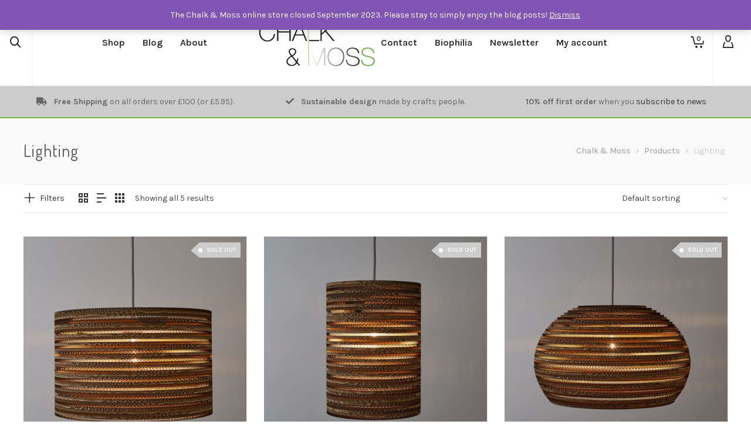

--- FILE ---
content_type: text/html; charset=utf-8
request_url: https://www.google.com/recaptcha/api2/anchor?ar=1&k=6Le3VYIUAAAAACvpXjZN2k00M9n_HuSEANOtnpFQ&co=aHR0cHM6Ly93d3cuY2hhbGthbmRtb3NzLmNvbTo0NDM.&hl=en&v=PoyoqOPhxBO7pBk68S4YbpHZ&size=invisible&anchor-ms=20000&execute-ms=30000&cb=vawzx7n0hvi1
body_size: 48683
content:
<!DOCTYPE HTML><html dir="ltr" lang="en"><head><meta http-equiv="Content-Type" content="text/html; charset=UTF-8">
<meta http-equiv="X-UA-Compatible" content="IE=edge">
<title>reCAPTCHA</title>
<style type="text/css">
/* cyrillic-ext */
@font-face {
  font-family: 'Roboto';
  font-style: normal;
  font-weight: 400;
  font-stretch: 100%;
  src: url(//fonts.gstatic.com/s/roboto/v48/KFO7CnqEu92Fr1ME7kSn66aGLdTylUAMa3GUBHMdazTgWw.woff2) format('woff2');
  unicode-range: U+0460-052F, U+1C80-1C8A, U+20B4, U+2DE0-2DFF, U+A640-A69F, U+FE2E-FE2F;
}
/* cyrillic */
@font-face {
  font-family: 'Roboto';
  font-style: normal;
  font-weight: 400;
  font-stretch: 100%;
  src: url(//fonts.gstatic.com/s/roboto/v48/KFO7CnqEu92Fr1ME7kSn66aGLdTylUAMa3iUBHMdazTgWw.woff2) format('woff2');
  unicode-range: U+0301, U+0400-045F, U+0490-0491, U+04B0-04B1, U+2116;
}
/* greek-ext */
@font-face {
  font-family: 'Roboto';
  font-style: normal;
  font-weight: 400;
  font-stretch: 100%;
  src: url(//fonts.gstatic.com/s/roboto/v48/KFO7CnqEu92Fr1ME7kSn66aGLdTylUAMa3CUBHMdazTgWw.woff2) format('woff2');
  unicode-range: U+1F00-1FFF;
}
/* greek */
@font-face {
  font-family: 'Roboto';
  font-style: normal;
  font-weight: 400;
  font-stretch: 100%;
  src: url(//fonts.gstatic.com/s/roboto/v48/KFO7CnqEu92Fr1ME7kSn66aGLdTylUAMa3-UBHMdazTgWw.woff2) format('woff2');
  unicode-range: U+0370-0377, U+037A-037F, U+0384-038A, U+038C, U+038E-03A1, U+03A3-03FF;
}
/* math */
@font-face {
  font-family: 'Roboto';
  font-style: normal;
  font-weight: 400;
  font-stretch: 100%;
  src: url(//fonts.gstatic.com/s/roboto/v48/KFO7CnqEu92Fr1ME7kSn66aGLdTylUAMawCUBHMdazTgWw.woff2) format('woff2');
  unicode-range: U+0302-0303, U+0305, U+0307-0308, U+0310, U+0312, U+0315, U+031A, U+0326-0327, U+032C, U+032F-0330, U+0332-0333, U+0338, U+033A, U+0346, U+034D, U+0391-03A1, U+03A3-03A9, U+03B1-03C9, U+03D1, U+03D5-03D6, U+03F0-03F1, U+03F4-03F5, U+2016-2017, U+2034-2038, U+203C, U+2040, U+2043, U+2047, U+2050, U+2057, U+205F, U+2070-2071, U+2074-208E, U+2090-209C, U+20D0-20DC, U+20E1, U+20E5-20EF, U+2100-2112, U+2114-2115, U+2117-2121, U+2123-214F, U+2190, U+2192, U+2194-21AE, U+21B0-21E5, U+21F1-21F2, U+21F4-2211, U+2213-2214, U+2216-22FF, U+2308-230B, U+2310, U+2319, U+231C-2321, U+2336-237A, U+237C, U+2395, U+239B-23B7, U+23D0, U+23DC-23E1, U+2474-2475, U+25AF, U+25B3, U+25B7, U+25BD, U+25C1, U+25CA, U+25CC, U+25FB, U+266D-266F, U+27C0-27FF, U+2900-2AFF, U+2B0E-2B11, U+2B30-2B4C, U+2BFE, U+3030, U+FF5B, U+FF5D, U+1D400-1D7FF, U+1EE00-1EEFF;
}
/* symbols */
@font-face {
  font-family: 'Roboto';
  font-style: normal;
  font-weight: 400;
  font-stretch: 100%;
  src: url(//fonts.gstatic.com/s/roboto/v48/KFO7CnqEu92Fr1ME7kSn66aGLdTylUAMaxKUBHMdazTgWw.woff2) format('woff2');
  unicode-range: U+0001-000C, U+000E-001F, U+007F-009F, U+20DD-20E0, U+20E2-20E4, U+2150-218F, U+2190, U+2192, U+2194-2199, U+21AF, U+21E6-21F0, U+21F3, U+2218-2219, U+2299, U+22C4-22C6, U+2300-243F, U+2440-244A, U+2460-24FF, U+25A0-27BF, U+2800-28FF, U+2921-2922, U+2981, U+29BF, U+29EB, U+2B00-2BFF, U+4DC0-4DFF, U+FFF9-FFFB, U+10140-1018E, U+10190-1019C, U+101A0, U+101D0-101FD, U+102E0-102FB, U+10E60-10E7E, U+1D2C0-1D2D3, U+1D2E0-1D37F, U+1F000-1F0FF, U+1F100-1F1AD, U+1F1E6-1F1FF, U+1F30D-1F30F, U+1F315, U+1F31C, U+1F31E, U+1F320-1F32C, U+1F336, U+1F378, U+1F37D, U+1F382, U+1F393-1F39F, U+1F3A7-1F3A8, U+1F3AC-1F3AF, U+1F3C2, U+1F3C4-1F3C6, U+1F3CA-1F3CE, U+1F3D4-1F3E0, U+1F3ED, U+1F3F1-1F3F3, U+1F3F5-1F3F7, U+1F408, U+1F415, U+1F41F, U+1F426, U+1F43F, U+1F441-1F442, U+1F444, U+1F446-1F449, U+1F44C-1F44E, U+1F453, U+1F46A, U+1F47D, U+1F4A3, U+1F4B0, U+1F4B3, U+1F4B9, U+1F4BB, U+1F4BF, U+1F4C8-1F4CB, U+1F4D6, U+1F4DA, U+1F4DF, U+1F4E3-1F4E6, U+1F4EA-1F4ED, U+1F4F7, U+1F4F9-1F4FB, U+1F4FD-1F4FE, U+1F503, U+1F507-1F50B, U+1F50D, U+1F512-1F513, U+1F53E-1F54A, U+1F54F-1F5FA, U+1F610, U+1F650-1F67F, U+1F687, U+1F68D, U+1F691, U+1F694, U+1F698, U+1F6AD, U+1F6B2, U+1F6B9-1F6BA, U+1F6BC, U+1F6C6-1F6CF, U+1F6D3-1F6D7, U+1F6E0-1F6EA, U+1F6F0-1F6F3, U+1F6F7-1F6FC, U+1F700-1F7FF, U+1F800-1F80B, U+1F810-1F847, U+1F850-1F859, U+1F860-1F887, U+1F890-1F8AD, U+1F8B0-1F8BB, U+1F8C0-1F8C1, U+1F900-1F90B, U+1F93B, U+1F946, U+1F984, U+1F996, U+1F9E9, U+1FA00-1FA6F, U+1FA70-1FA7C, U+1FA80-1FA89, U+1FA8F-1FAC6, U+1FACE-1FADC, U+1FADF-1FAE9, U+1FAF0-1FAF8, U+1FB00-1FBFF;
}
/* vietnamese */
@font-face {
  font-family: 'Roboto';
  font-style: normal;
  font-weight: 400;
  font-stretch: 100%;
  src: url(//fonts.gstatic.com/s/roboto/v48/KFO7CnqEu92Fr1ME7kSn66aGLdTylUAMa3OUBHMdazTgWw.woff2) format('woff2');
  unicode-range: U+0102-0103, U+0110-0111, U+0128-0129, U+0168-0169, U+01A0-01A1, U+01AF-01B0, U+0300-0301, U+0303-0304, U+0308-0309, U+0323, U+0329, U+1EA0-1EF9, U+20AB;
}
/* latin-ext */
@font-face {
  font-family: 'Roboto';
  font-style: normal;
  font-weight: 400;
  font-stretch: 100%;
  src: url(//fonts.gstatic.com/s/roboto/v48/KFO7CnqEu92Fr1ME7kSn66aGLdTylUAMa3KUBHMdazTgWw.woff2) format('woff2');
  unicode-range: U+0100-02BA, U+02BD-02C5, U+02C7-02CC, U+02CE-02D7, U+02DD-02FF, U+0304, U+0308, U+0329, U+1D00-1DBF, U+1E00-1E9F, U+1EF2-1EFF, U+2020, U+20A0-20AB, U+20AD-20C0, U+2113, U+2C60-2C7F, U+A720-A7FF;
}
/* latin */
@font-face {
  font-family: 'Roboto';
  font-style: normal;
  font-weight: 400;
  font-stretch: 100%;
  src: url(//fonts.gstatic.com/s/roboto/v48/KFO7CnqEu92Fr1ME7kSn66aGLdTylUAMa3yUBHMdazQ.woff2) format('woff2');
  unicode-range: U+0000-00FF, U+0131, U+0152-0153, U+02BB-02BC, U+02C6, U+02DA, U+02DC, U+0304, U+0308, U+0329, U+2000-206F, U+20AC, U+2122, U+2191, U+2193, U+2212, U+2215, U+FEFF, U+FFFD;
}
/* cyrillic-ext */
@font-face {
  font-family: 'Roboto';
  font-style: normal;
  font-weight: 500;
  font-stretch: 100%;
  src: url(//fonts.gstatic.com/s/roboto/v48/KFO7CnqEu92Fr1ME7kSn66aGLdTylUAMa3GUBHMdazTgWw.woff2) format('woff2');
  unicode-range: U+0460-052F, U+1C80-1C8A, U+20B4, U+2DE0-2DFF, U+A640-A69F, U+FE2E-FE2F;
}
/* cyrillic */
@font-face {
  font-family: 'Roboto';
  font-style: normal;
  font-weight: 500;
  font-stretch: 100%;
  src: url(//fonts.gstatic.com/s/roboto/v48/KFO7CnqEu92Fr1ME7kSn66aGLdTylUAMa3iUBHMdazTgWw.woff2) format('woff2');
  unicode-range: U+0301, U+0400-045F, U+0490-0491, U+04B0-04B1, U+2116;
}
/* greek-ext */
@font-face {
  font-family: 'Roboto';
  font-style: normal;
  font-weight: 500;
  font-stretch: 100%;
  src: url(//fonts.gstatic.com/s/roboto/v48/KFO7CnqEu92Fr1ME7kSn66aGLdTylUAMa3CUBHMdazTgWw.woff2) format('woff2');
  unicode-range: U+1F00-1FFF;
}
/* greek */
@font-face {
  font-family: 'Roboto';
  font-style: normal;
  font-weight: 500;
  font-stretch: 100%;
  src: url(//fonts.gstatic.com/s/roboto/v48/KFO7CnqEu92Fr1ME7kSn66aGLdTylUAMa3-UBHMdazTgWw.woff2) format('woff2');
  unicode-range: U+0370-0377, U+037A-037F, U+0384-038A, U+038C, U+038E-03A1, U+03A3-03FF;
}
/* math */
@font-face {
  font-family: 'Roboto';
  font-style: normal;
  font-weight: 500;
  font-stretch: 100%;
  src: url(//fonts.gstatic.com/s/roboto/v48/KFO7CnqEu92Fr1ME7kSn66aGLdTylUAMawCUBHMdazTgWw.woff2) format('woff2');
  unicode-range: U+0302-0303, U+0305, U+0307-0308, U+0310, U+0312, U+0315, U+031A, U+0326-0327, U+032C, U+032F-0330, U+0332-0333, U+0338, U+033A, U+0346, U+034D, U+0391-03A1, U+03A3-03A9, U+03B1-03C9, U+03D1, U+03D5-03D6, U+03F0-03F1, U+03F4-03F5, U+2016-2017, U+2034-2038, U+203C, U+2040, U+2043, U+2047, U+2050, U+2057, U+205F, U+2070-2071, U+2074-208E, U+2090-209C, U+20D0-20DC, U+20E1, U+20E5-20EF, U+2100-2112, U+2114-2115, U+2117-2121, U+2123-214F, U+2190, U+2192, U+2194-21AE, U+21B0-21E5, U+21F1-21F2, U+21F4-2211, U+2213-2214, U+2216-22FF, U+2308-230B, U+2310, U+2319, U+231C-2321, U+2336-237A, U+237C, U+2395, U+239B-23B7, U+23D0, U+23DC-23E1, U+2474-2475, U+25AF, U+25B3, U+25B7, U+25BD, U+25C1, U+25CA, U+25CC, U+25FB, U+266D-266F, U+27C0-27FF, U+2900-2AFF, U+2B0E-2B11, U+2B30-2B4C, U+2BFE, U+3030, U+FF5B, U+FF5D, U+1D400-1D7FF, U+1EE00-1EEFF;
}
/* symbols */
@font-face {
  font-family: 'Roboto';
  font-style: normal;
  font-weight: 500;
  font-stretch: 100%;
  src: url(//fonts.gstatic.com/s/roboto/v48/KFO7CnqEu92Fr1ME7kSn66aGLdTylUAMaxKUBHMdazTgWw.woff2) format('woff2');
  unicode-range: U+0001-000C, U+000E-001F, U+007F-009F, U+20DD-20E0, U+20E2-20E4, U+2150-218F, U+2190, U+2192, U+2194-2199, U+21AF, U+21E6-21F0, U+21F3, U+2218-2219, U+2299, U+22C4-22C6, U+2300-243F, U+2440-244A, U+2460-24FF, U+25A0-27BF, U+2800-28FF, U+2921-2922, U+2981, U+29BF, U+29EB, U+2B00-2BFF, U+4DC0-4DFF, U+FFF9-FFFB, U+10140-1018E, U+10190-1019C, U+101A0, U+101D0-101FD, U+102E0-102FB, U+10E60-10E7E, U+1D2C0-1D2D3, U+1D2E0-1D37F, U+1F000-1F0FF, U+1F100-1F1AD, U+1F1E6-1F1FF, U+1F30D-1F30F, U+1F315, U+1F31C, U+1F31E, U+1F320-1F32C, U+1F336, U+1F378, U+1F37D, U+1F382, U+1F393-1F39F, U+1F3A7-1F3A8, U+1F3AC-1F3AF, U+1F3C2, U+1F3C4-1F3C6, U+1F3CA-1F3CE, U+1F3D4-1F3E0, U+1F3ED, U+1F3F1-1F3F3, U+1F3F5-1F3F7, U+1F408, U+1F415, U+1F41F, U+1F426, U+1F43F, U+1F441-1F442, U+1F444, U+1F446-1F449, U+1F44C-1F44E, U+1F453, U+1F46A, U+1F47D, U+1F4A3, U+1F4B0, U+1F4B3, U+1F4B9, U+1F4BB, U+1F4BF, U+1F4C8-1F4CB, U+1F4D6, U+1F4DA, U+1F4DF, U+1F4E3-1F4E6, U+1F4EA-1F4ED, U+1F4F7, U+1F4F9-1F4FB, U+1F4FD-1F4FE, U+1F503, U+1F507-1F50B, U+1F50D, U+1F512-1F513, U+1F53E-1F54A, U+1F54F-1F5FA, U+1F610, U+1F650-1F67F, U+1F687, U+1F68D, U+1F691, U+1F694, U+1F698, U+1F6AD, U+1F6B2, U+1F6B9-1F6BA, U+1F6BC, U+1F6C6-1F6CF, U+1F6D3-1F6D7, U+1F6E0-1F6EA, U+1F6F0-1F6F3, U+1F6F7-1F6FC, U+1F700-1F7FF, U+1F800-1F80B, U+1F810-1F847, U+1F850-1F859, U+1F860-1F887, U+1F890-1F8AD, U+1F8B0-1F8BB, U+1F8C0-1F8C1, U+1F900-1F90B, U+1F93B, U+1F946, U+1F984, U+1F996, U+1F9E9, U+1FA00-1FA6F, U+1FA70-1FA7C, U+1FA80-1FA89, U+1FA8F-1FAC6, U+1FACE-1FADC, U+1FADF-1FAE9, U+1FAF0-1FAF8, U+1FB00-1FBFF;
}
/* vietnamese */
@font-face {
  font-family: 'Roboto';
  font-style: normal;
  font-weight: 500;
  font-stretch: 100%;
  src: url(//fonts.gstatic.com/s/roboto/v48/KFO7CnqEu92Fr1ME7kSn66aGLdTylUAMa3OUBHMdazTgWw.woff2) format('woff2');
  unicode-range: U+0102-0103, U+0110-0111, U+0128-0129, U+0168-0169, U+01A0-01A1, U+01AF-01B0, U+0300-0301, U+0303-0304, U+0308-0309, U+0323, U+0329, U+1EA0-1EF9, U+20AB;
}
/* latin-ext */
@font-face {
  font-family: 'Roboto';
  font-style: normal;
  font-weight: 500;
  font-stretch: 100%;
  src: url(//fonts.gstatic.com/s/roboto/v48/KFO7CnqEu92Fr1ME7kSn66aGLdTylUAMa3KUBHMdazTgWw.woff2) format('woff2');
  unicode-range: U+0100-02BA, U+02BD-02C5, U+02C7-02CC, U+02CE-02D7, U+02DD-02FF, U+0304, U+0308, U+0329, U+1D00-1DBF, U+1E00-1E9F, U+1EF2-1EFF, U+2020, U+20A0-20AB, U+20AD-20C0, U+2113, U+2C60-2C7F, U+A720-A7FF;
}
/* latin */
@font-face {
  font-family: 'Roboto';
  font-style: normal;
  font-weight: 500;
  font-stretch: 100%;
  src: url(//fonts.gstatic.com/s/roboto/v48/KFO7CnqEu92Fr1ME7kSn66aGLdTylUAMa3yUBHMdazQ.woff2) format('woff2');
  unicode-range: U+0000-00FF, U+0131, U+0152-0153, U+02BB-02BC, U+02C6, U+02DA, U+02DC, U+0304, U+0308, U+0329, U+2000-206F, U+20AC, U+2122, U+2191, U+2193, U+2212, U+2215, U+FEFF, U+FFFD;
}
/* cyrillic-ext */
@font-face {
  font-family: 'Roboto';
  font-style: normal;
  font-weight: 900;
  font-stretch: 100%;
  src: url(//fonts.gstatic.com/s/roboto/v48/KFO7CnqEu92Fr1ME7kSn66aGLdTylUAMa3GUBHMdazTgWw.woff2) format('woff2');
  unicode-range: U+0460-052F, U+1C80-1C8A, U+20B4, U+2DE0-2DFF, U+A640-A69F, U+FE2E-FE2F;
}
/* cyrillic */
@font-face {
  font-family: 'Roboto';
  font-style: normal;
  font-weight: 900;
  font-stretch: 100%;
  src: url(//fonts.gstatic.com/s/roboto/v48/KFO7CnqEu92Fr1ME7kSn66aGLdTylUAMa3iUBHMdazTgWw.woff2) format('woff2');
  unicode-range: U+0301, U+0400-045F, U+0490-0491, U+04B0-04B1, U+2116;
}
/* greek-ext */
@font-face {
  font-family: 'Roboto';
  font-style: normal;
  font-weight: 900;
  font-stretch: 100%;
  src: url(//fonts.gstatic.com/s/roboto/v48/KFO7CnqEu92Fr1ME7kSn66aGLdTylUAMa3CUBHMdazTgWw.woff2) format('woff2');
  unicode-range: U+1F00-1FFF;
}
/* greek */
@font-face {
  font-family: 'Roboto';
  font-style: normal;
  font-weight: 900;
  font-stretch: 100%;
  src: url(//fonts.gstatic.com/s/roboto/v48/KFO7CnqEu92Fr1ME7kSn66aGLdTylUAMa3-UBHMdazTgWw.woff2) format('woff2');
  unicode-range: U+0370-0377, U+037A-037F, U+0384-038A, U+038C, U+038E-03A1, U+03A3-03FF;
}
/* math */
@font-face {
  font-family: 'Roboto';
  font-style: normal;
  font-weight: 900;
  font-stretch: 100%;
  src: url(//fonts.gstatic.com/s/roboto/v48/KFO7CnqEu92Fr1ME7kSn66aGLdTylUAMawCUBHMdazTgWw.woff2) format('woff2');
  unicode-range: U+0302-0303, U+0305, U+0307-0308, U+0310, U+0312, U+0315, U+031A, U+0326-0327, U+032C, U+032F-0330, U+0332-0333, U+0338, U+033A, U+0346, U+034D, U+0391-03A1, U+03A3-03A9, U+03B1-03C9, U+03D1, U+03D5-03D6, U+03F0-03F1, U+03F4-03F5, U+2016-2017, U+2034-2038, U+203C, U+2040, U+2043, U+2047, U+2050, U+2057, U+205F, U+2070-2071, U+2074-208E, U+2090-209C, U+20D0-20DC, U+20E1, U+20E5-20EF, U+2100-2112, U+2114-2115, U+2117-2121, U+2123-214F, U+2190, U+2192, U+2194-21AE, U+21B0-21E5, U+21F1-21F2, U+21F4-2211, U+2213-2214, U+2216-22FF, U+2308-230B, U+2310, U+2319, U+231C-2321, U+2336-237A, U+237C, U+2395, U+239B-23B7, U+23D0, U+23DC-23E1, U+2474-2475, U+25AF, U+25B3, U+25B7, U+25BD, U+25C1, U+25CA, U+25CC, U+25FB, U+266D-266F, U+27C0-27FF, U+2900-2AFF, U+2B0E-2B11, U+2B30-2B4C, U+2BFE, U+3030, U+FF5B, U+FF5D, U+1D400-1D7FF, U+1EE00-1EEFF;
}
/* symbols */
@font-face {
  font-family: 'Roboto';
  font-style: normal;
  font-weight: 900;
  font-stretch: 100%;
  src: url(//fonts.gstatic.com/s/roboto/v48/KFO7CnqEu92Fr1ME7kSn66aGLdTylUAMaxKUBHMdazTgWw.woff2) format('woff2');
  unicode-range: U+0001-000C, U+000E-001F, U+007F-009F, U+20DD-20E0, U+20E2-20E4, U+2150-218F, U+2190, U+2192, U+2194-2199, U+21AF, U+21E6-21F0, U+21F3, U+2218-2219, U+2299, U+22C4-22C6, U+2300-243F, U+2440-244A, U+2460-24FF, U+25A0-27BF, U+2800-28FF, U+2921-2922, U+2981, U+29BF, U+29EB, U+2B00-2BFF, U+4DC0-4DFF, U+FFF9-FFFB, U+10140-1018E, U+10190-1019C, U+101A0, U+101D0-101FD, U+102E0-102FB, U+10E60-10E7E, U+1D2C0-1D2D3, U+1D2E0-1D37F, U+1F000-1F0FF, U+1F100-1F1AD, U+1F1E6-1F1FF, U+1F30D-1F30F, U+1F315, U+1F31C, U+1F31E, U+1F320-1F32C, U+1F336, U+1F378, U+1F37D, U+1F382, U+1F393-1F39F, U+1F3A7-1F3A8, U+1F3AC-1F3AF, U+1F3C2, U+1F3C4-1F3C6, U+1F3CA-1F3CE, U+1F3D4-1F3E0, U+1F3ED, U+1F3F1-1F3F3, U+1F3F5-1F3F7, U+1F408, U+1F415, U+1F41F, U+1F426, U+1F43F, U+1F441-1F442, U+1F444, U+1F446-1F449, U+1F44C-1F44E, U+1F453, U+1F46A, U+1F47D, U+1F4A3, U+1F4B0, U+1F4B3, U+1F4B9, U+1F4BB, U+1F4BF, U+1F4C8-1F4CB, U+1F4D6, U+1F4DA, U+1F4DF, U+1F4E3-1F4E6, U+1F4EA-1F4ED, U+1F4F7, U+1F4F9-1F4FB, U+1F4FD-1F4FE, U+1F503, U+1F507-1F50B, U+1F50D, U+1F512-1F513, U+1F53E-1F54A, U+1F54F-1F5FA, U+1F610, U+1F650-1F67F, U+1F687, U+1F68D, U+1F691, U+1F694, U+1F698, U+1F6AD, U+1F6B2, U+1F6B9-1F6BA, U+1F6BC, U+1F6C6-1F6CF, U+1F6D3-1F6D7, U+1F6E0-1F6EA, U+1F6F0-1F6F3, U+1F6F7-1F6FC, U+1F700-1F7FF, U+1F800-1F80B, U+1F810-1F847, U+1F850-1F859, U+1F860-1F887, U+1F890-1F8AD, U+1F8B0-1F8BB, U+1F8C0-1F8C1, U+1F900-1F90B, U+1F93B, U+1F946, U+1F984, U+1F996, U+1F9E9, U+1FA00-1FA6F, U+1FA70-1FA7C, U+1FA80-1FA89, U+1FA8F-1FAC6, U+1FACE-1FADC, U+1FADF-1FAE9, U+1FAF0-1FAF8, U+1FB00-1FBFF;
}
/* vietnamese */
@font-face {
  font-family: 'Roboto';
  font-style: normal;
  font-weight: 900;
  font-stretch: 100%;
  src: url(//fonts.gstatic.com/s/roboto/v48/KFO7CnqEu92Fr1ME7kSn66aGLdTylUAMa3OUBHMdazTgWw.woff2) format('woff2');
  unicode-range: U+0102-0103, U+0110-0111, U+0128-0129, U+0168-0169, U+01A0-01A1, U+01AF-01B0, U+0300-0301, U+0303-0304, U+0308-0309, U+0323, U+0329, U+1EA0-1EF9, U+20AB;
}
/* latin-ext */
@font-face {
  font-family: 'Roboto';
  font-style: normal;
  font-weight: 900;
  font-stretch: 100%;
  src: url(//fonts.gstatic.com/s/roboto/v48/KFO7CnqEu92Fr1ME7kSn66aGLdTylUAMa3KUBHMdazTgWw.woff2) format('woff2');
  unicode-range: U+0100-02BA, U+02BD-02C5, U+02C7-02CC, U+02CE-02D7, U+02DD-02FF, U+0304, U+0308, U+0329, U+1D00-1DBF, U+1E00-1E9F, U+1EF2-1EFF, U+2020, U+20A0-20AB, U+20AD-20C0, U+2113, U+2C60-2C7F, U+A720-A7FF;
}
/* latin */
@font-face {
  font-family: 'Roboto';
  font-style: normal;
  font-weight: 900;
  font-stretch: 100%;
  src: url(//fonts.gstatic.com/s/roboto/v48/KFO7CnqEu92Fr1ME7kSn66aGLdTylUAMa3yUBHMdazQ.woff2) format('woff2');
  unicode-range: U+0000-00FF, U+0131, U+0152-0153, U+02BB-02BC, U+02C6, U+02DA, U+02DC, U+0304, U+0308, U+0329, U+2000-206F, U+20AC, U+2122, U+2191, U+2193, U+2212, U+2215, U+FEFF, U+FFFD;
}

</style>
<link rel="stylesheet" type="text/css" href="https://www.gstatic.com/recaptcha/releases/PoyoqOPhxBO7pBk68S4YbpHZ/styles__ltr.css">
<script nonce="buTUC9KEUNLn85eW3nU5ww" type="text/javascript">window['__recaptcha_api'] = 'https://www.google.com/recaptcha/api2/';</script>
<script type="text/javascript" src="https://www.gstatic.com/recaptcha/releases/PoyoqOPhxBO7pBk68S4YbpHZ/recaptcha__en.js" nonce="buTUC9KEUNLn85eW3nU5ww">
      
    </script></head>
<body><div id="rc-anchor-alert" class="rc-anchor-alert"></div>
<input type="hidden" id="recaptcha-token" value="[base64]">
<script type="text/javascript" nonce="buTUC9KEUNLn85eW3nU5ww">
      recaptcha.anchor.Main.init("[\x22ainput\x22,[\x22bgdata\x22,\x22\x22,\[base64]/[base64]/[base64]/bmV3IHJbeF0oY1swXSk6RT09Mj9uZXcgclt4XShjWzBdLGNbMV0pOkU9PTM/bmV3IHJbeF0oY1swXSxjWzFdLGNbMl0pOkU9PTQ/[base64]/[base64]/[base64]/[base64]/[base64]/[base64]/[base64]/[base64]\x22,\[base64]\x22,\x22EsKwBMKCCAscw7YvAMOqOcOIYcOswqpJwpxvSMOnw7AZKihewpd7fsK6wphGw6ltw77CpXp4HcOEwrw6w5Ifw5zCgMOpwoLCvMOec8KXUBsiw6Nfc8OmwqzCjhrCkMKhwpbCt8KnAD/DvADCqsKZRMObK1gJN0w1w4DDmMOZw54XwpFqw4ZKw45iBl5BFGERwq3Cq1BSOMOlwofCjMKmdRjDqcKyWXkAwrxJFMOtwoDDgcODw4hJD0Y7wpB9RMKNEzvDjcK1wpMlw67DksOxC8KcEsO/[base64]/DqkdwA8KGw5PClMOuUBbDuMOqUMOSw7bDjMK4FcOKSsOSwonDu20Pw7AewqnDrm1tTsKRQih0w7zCjRfCucOHdsOFXcOvw5rCt8OLRMKPwrXDnMOnwrxnZkMpwoPCisK7w4pafsOWfcKpwolXX8KPwqFaw4fCucOwc8O1w7TDsMKzMFTDmg/DgsKOw7jCvcKSe0twDsOWRsOrwpEOwpQwBnkkBD5YwqzCh3XCq8K5cTfDo0vClEYIVHXDgRQFC8KgYsOFEG/CjUvDsMKBwqVlwrMuBATCtsKVw7ADDHDCthLDuEtTJMO/[base64]/[base64]/ChsO+QzfCsFUow4jDuMOLwoDCu8KLbiPDj3LDqcKfwqQRZi/Cm8Oww57Dm8KpNMKCw60uIkjCl0seJD3Dv8OuKU3DiGjDmhtiwpdzRjfCl1otw4HDtwcwwonCjcO7w5rCkhPDnsKUw49HwpvDmsKlw489w4ppwqnDmxfDh8OAPko2U8KKCQsqFMOOwr/CgcO3w5TCocOaw6fDmcKqUVHCpMKYwqfDqMKtOVE1woVachYAMMOvHcKdX8KzwrkLw4hbSk0Ww7vDnQxMwrZ1wrbCgD4Bw4jChcOJwrnDuyZ9cn9ZahHDiMO8BD1AwrZsWMKSw6V6VsOPcsKJw67DuzjDusOMw6XCrTR3woLDvgDCkcKkYsKZw5vCkzd0w4t+FMO/[base64]/DsEs2w658w4lHwo3CqWUrK3JHwqt3w4zCl8K2RUYCdsOQw74WMUZiwoJ7w7AlD3oYworCiEDDgXA8ccKqUBHCmcObOnxtGH/DhcOswrXCnVsCeMO0w5rCghtoJ3zDiSjDkV8Lwp9NLMK3w6rCqcK+Lxogw5fCgyjCqh1SwqwNw7fCnF06XTInwrrCs8KWJMKuHRHCtXjDqMO+woLDimhtWcKeQFbDtCjCnMOfwp96Zx/CvcK9bTI7LSHDscO7wqhlw6bDicOlw4fCk8O/wo/[base64]/CicOWw6HDuDjDpHMhb8KsPgvDt17CmcKJw6hfc8KuVTcARMKrw7PCkQzDucK8CMKHw6/DmcKbw5gCci/Ds0nDp3tCw4JLwprCk8Kow7PCo8Otw47CuSYtZ8KaUhcxRHnCulgiwp/Cpk7ColbClMKgwopHw689GsKlVMOFG8Kiw5k2fD/CjcKPw61wHcOnaB7CusKwwq/Dv8O0TjXCtiFeWMKlw7zCqXjCjHDCohHDvMKZccOGw6x4DsOyXSI5CMOpw5vDtsKqwphFEV3Di8Oiw5XClzDDiQHDrAYgNcOcfcOAwqjCksOUwoTDuAHDncKxZsKcKmvDuMKqwotwZ0jChQbDpMKxbA8yw65tw6lbw69rw6DDqsOWVcK0w4/[base64]/wowHw6Ixw6Row7wtw6jDnsO3KRRiwpJHSADCoMK5GsK1w7bCtMK6HsOrDz7DgQ/CiMKmaQjCkMKew73CtMO+UsOcdcOrYMK1Tx/[base64]/CmgjCmHNvGHzDjzvChizCvMO5McKCVmACel3CtMOVanPDjsKxwqDDpMKmMyAVw6TDkCzDtcO/w7tdw5RpO8KZYcOnXcOwD3TDhV/ChsKpCn5MwrRswo9ww4bDrE0pcRdvHcOzw7d6ZSzCsMKZdMK9BcKzw6ZZw4vDnBLChlvCpT3DgsOPAcOCHH5bOG9cP8OHS8O1D8OfEVIzw7fCrn/Dn8OecsKLwrfCi8KwwpZuTsO/woXCtSPCisKDwo3CmglTwr8Ow6rCrMKRw7DCiG7DjRl7wr7CgcKqwoExwoPDshsowpLCrWtvAMOnEsO5w6lvwqo1wo/Do8KJPBdvwq9XwqzDvT3DlVHDlBLDhiYowppeQsK/AnrDmkNBY1ZWGsKCwoTCtU1Jw6PCvcK4w7DDjkpxA3cMw4HDl0DDgHshXgRFRsKvwoceVsOpw6TDnw4TOMOXwr7CgMKjbsOhIsOqwoBIR8OaARoWS8Otw6fCpcOQwqtDw7U+RW3ClSjCvMOTwqzDnsKiJQNwIjkNMFjDo1rCjDHDogRxwqLCs0/[base64]/DhgRMb8OQwoDCp0TDqRoMwqVZwpkdLBTCoBDDplfDkCTDlUHDlw7Cq8Ozw5NKw4N2w6PCpHBqwqN1wrvClS/CqcOMwo3DvcO3SMKvwpM4LUJ2wqTCn8KFw70Vw5XDr8K0GwLCuy3DtkvChcOgesOiw4hnw5hcwr5Xw4cdw5Qlw7bDksKESMOSw4nDrMK7EMK0Z8OhG8OAF8Olw6TDmWpQw4YcwoVkwq/DrXzDvWHCtw7DmkfDggHCmBYdeF4tw4rCpw3DsMKAExgwBS/DisKsbg3DqjHDmj/Ct8K/w43DrcKNDEnDjg0KwqEyw55hwop6wq5rYcKIKmUoDhbCisO4w7FRw7QHJcOkwqhPw5fDrFXCpcOwKsKNwrrDgsOpF8K0w4nCt8OCfMKNW8Ktw5fDmcOxwpYyw58PwobDuHEyw4/CqCLDlcKHwop4w4/CvsOMc23CgMOEDknDoV/[base64]/MkLDhsOOw5RNNDLCtMKiSgzCh14+wobCrATClE/Doi0Gwq7CpxvDpDlELnxmw77CvifClMK5Jg5ORsOhH1bCi8OKw4fDjGvCr8KGQVF6w4xUwrV+DjDDvxfCjsO4w7J9wrXCrz/[base64]/woJawpLClCwEwqlvw7jDgjBuwqHCryA/woTDt2VuK8OLw7JYw47DkFrCsnwXwrbCq8O7w6rCvcKgwqNUX1FUUmTDtxgKcsK7W1TDvsKxWRVdY8OfwocfFCQwf8Ksw4DDsyvDv8OrUsOFV8ORJsOhw61xezw/VSZpTQ5vwrzDrkQyLB5Sw753w50bw4XDpRhcQBhRKXrDhcKww4NAYCMfKcOHwo7DixTDjMOTNEbDjjt9MzdWwqPCuVUtwoo+V0LCpsO9w4HCjDvCqDzDoB4pw4fDnsKnw7o+w41leWjDvcKkw6vDmsOPScOcMMO6woFIw5A9chjCk8KAwp3ClSYTQm/CrsOKeMKGw5VTwqnDuVBrEsKKFMKWXFXCnG4NEkfDgnnDo8OhwrUbasKZQcKjw5psEsKBL8ODw5jCs2LCicOww6Qwe8OwSjEDJ8OWw6LDvcODwoXCmEF4w6VhwrXCqzgYEBgnw4/[base64]/Cin/Di8KIw4nCnMOgw5nCtsKqRMOAwqrDpDTChw7Do04PwrLCq8KBTMKjS8K+OEcPwpcBwrY4WBzDmjFYw4rCk23Cv29vwoTDrS/[base64]/wrdVwoXClxrDjcO/Y23CuUPDosKNwr7DiAfDqmfDtcOpwodiEA7CqEM+wq8Aw5dbw4IGCMODFR9+wqHCmsKpw7PCoH/CvDzCgDrCrmjCqjJHdcOwX3FCL8KjwqDDrydmw7XCoFnCtsKQNMOqclDDrcKcwr/CsX7CkgsTw5HClBtTTkpNwpFRP8OxPsKTwrnCn0bCrUTCt8KresKXOSJoajIJw7/Do8K1w7DCgWJGASjDmBo6IsOFcgNXJwPDr2jDkycqwoI/[base64]/[base64]/Dn8OYw59cwr1Mw7HCrlQJwonCrBjDu0XCjh3Cvj89wqTDiMKLP8KBwoFsaAV7woDCiMO4cljCnm9Nw5Mcw7VMH8KRYxAXQ8Koa2LDiBolwpUOwo3Dv8OxWMKzA8ORw7lZw7bCnsK7RsKOcMK+S8KrHkohwoHCscKZdifCox/Cv8K0QUcTbQIUGgfCmcO9OcOew7RVFcKbw5tGG2fCtyLCqlLCkn7CrMKyaxfDvcOkKcKBw6EsWsKuJ07Ch8KKLAQiW8KjZB9uw5ZYVsK1VxDDucKowoHCsxsxeMKSbBQ+wpBLw7HClcKHCcKoQcOTw4d9wovDgsK1w4LDvFk5LMOwwrhqwqTDsUUqw5LCiA/CvMOew50jwrvDvxrDgjhgw4Upb8Ktw6rCl1bDk8K4wpbDrMOYw7ZMUcOqwpF7N8KqXsOtasKhwr/DkwY0w69YSmoHKGAxbhnDvcK3dSTDicO0Z8Oyw6PCgBrDnMKQcAl7DMOmXWYhTcOHKirDlwEeEsK7w5TChcKIPE3DsUXDlcOxwrvCrsKfVMKHw5HClyHCucKqw6N9w4IHEhPDojYbwqdZwp5vIUxSwr/[base64]/HsKcUmHClHFfwp3CnG8uHU0ZNQHDjWfDtDrCrsKKaEZHwpJJwp5zw7HDmcOddGEXwqzCpMKhwrTDgcKbwq/CjMO6fkXCvx4RDcOLwp7Dr0krwrtebHLCsylxw6HCksKIfh/CiMKifMO7w5nDtxY1NcOtwpfCnBBjH8Ovw4wdw6pOw6DDnRLDoi4pEsOHw7ohw7caw40yf8KyUDbDmMOrw78fXcKwf8KPKl7DmMKaLUMjw6M+wovCu8KQRRzCiMOKQMK2ZcKnf8OUccK/KsOiwonCvCNiwr9AUsONMMKDw4Few7ZcY8O7HsKhY8KvGMKAw70UGmrCrUPDssOtwr3Ds8OoYMKpw6LDi8Kmw5ZCA8KEBMOaw7Rkwpp2w59ZwrdewpbDosOvw5fDmER5GcKqK8K+w6Nfwo3CpcKNw5UVQgNQw6PDul9sAgLCinoFFcK1w5Q/wpDDmRt7wrrDuzDDl8OLw4jDosOIw4/CtsKEwotQYcKmID3CoMOPG8KoWMKJwrwGw5fDnXEgwpjDgHVxwp7DgX1gXg3DlknCtcKEwqzDtMOuw5xOC3Nbw6/[base64]/ChsKawpx3w7BvwpFBJ8Omw5xaw67CpyIjX2LDvsOYwoUpe2BCw5DDvAvDgMO8w5Ikw6fDjirDlBl7TGHDhhPDkFsvPm7Dny/CtsK9w5vChsOPw4E8XsOMdcOKw6DDsCDCunvCikrDgDPCoFvCnsO1w7FNwotow400TnrCvMO8wo3DkMKcw4nChnjDncKxw7FjAQgFw4UXw5k9FCbCssKHwqoiw4tjbzPDu8KLPMK7aE96wqZrPRDChcKbwpTCu8OZSl7CtzzCjMO/UsK8J8KPw6zCjsKYA0R/[base64]/PcO7Jn5CwpzDncK7GsOmO1JOfMOrwoxGfsKwYsK9w6kMCyMVY8OwA8KWwpd7HcOWTcO1w55pw5/DgjrDqMOew47CqVTDssOJLRrCvMKaMMKWGsOlw7rDkR1uBMKZwpjDl8KrG8O0w6Uhw4bCihoAw4sFYsKkwozDj8OrSsOyGX/CpXFPfDQ1Ej/[base64]/[base64]/w5IpwpxjSA1sAsOswpUXQ8K1cMKha8OtQA3Dp8Ohw7NUw5bDj8Kbw43DrcOCYgzDssKbCsKjAcKvA0HDmgPCtsOAw5XCvcKxw6tHwqDDnsOZw6bDocO6cjw1HMKXwpsXw43Cu30nYW/DlhArEcONwpvCq8Kcw7JqB8K8GsKBdcOcw6DDvR1wBMO0w7PDnmHDh8O1bC4CwrPDjy9yBsOkYB3CqcKxw4AbwoFhw4DCmxRvw53CosOiw6bDpTBcwrXDpcO3PUxTwqzChcKSUcK6wo9hfFZyw4Aswr/DnVAFwozCjyZfdDrDpizCnRXCn8KKGsOrwrw1dgTCrhzDrjLCmSbDo1Y0w7EWw71lw4zCphjDuAHCrcO0XXzCoE/Dl8KPfMKZfAAJHnzDnCorwpPDp8Onw5fCmMO+w6fDmH3CuETDtFzDtyTDtMKiUsKxwr4IwpI8KmJ1wq/DlExBw7okPXxmw4JDLsKnNwDChn5PwpMqS8KbbcKRw6cHw4fDj8KrfsOSDcKDGnk+wqzDg8KfXgZ2d8KFw7IwwqHDkgbDk1PDh8KAwqYscjonR3RqwpNUw7N7w5tRw6UPKz4sZmzCmAQ+wp9Cwolyw6XCisOZw7bDmiHCpMKkSwXDhyrDk8KQwoR/wqoZQSbCncK4OQRDY2lMKTzDqm5rw43Dj8O1NcO0UsK9ZjZzwpg+wo/DrMKPwq9AIMKSwqdcfcKew5kaw7omGB0Bw4/[base64]/RMOFw63DuMONw5HDgsONesOEwqPDisOsw5LDkS5la8OXNQPDgcOvw7Ymw5rDlsOULsK+SxPDsDXCuE8ww5DDjcK2wqNDcVx5D8OlBgjClcOcwo3DkEFEXMOgdTvDslNHw5zCm8KCXzPDq2trw5/CkgfCqSlWIxLCixAsOzA+L8KGw4XCmjHDs8KycngawoZKwpzCpFsbQ8KYIBvCpyAfw6/DrVxBf8KVw4fCgx4QaxvCrcOHCSQIfR7Cn2pNwrx0w5MsXFhGw6MsB8OBfcKBKhMSEnVUw5XDsMKJcmzDjgovZQ7DvlJMQMKeC8K1wopEb19kw6AHw4PCpR7Ci8K/[base64]/[base64]/MwjDi1cgCsK8ZMKdc0AoUmsjwpxZwo3CssKRbxAKF8KEworDhsKeAsO8woXDrMKIH1jDqlxjw5QkBFVxw6AtwqHDqcKdMcOlSicKNsKBwrY0OEF9QD/Dv8Oaw7xNw4bDrCfCnBI6KGojwplGwq/DtMOhwokuwqjCrhfCr8KnJsOOw5zDrcOfUT3Dgh3DmcOKwrwdbQM5w6Mgwr1ow5zCkXvCriwoPMOVQSFUwrPCgxrCtsOSBsKnJ8OMHMKAw7XCiMK1w5t9ARZxw5XDtsOLw6fDjcKVw4cvZsK1RMOfw65awpDDnmXDosKDw6rCqGXDg1FRCA/Cr8Kyw5M0w7PDnErCqsO2ZcKtEcK5wrvDqcOFwo8mwqzDuDbDq8KzwqXCnjPCvcO6IMK/S8OWcEvCmsObQMOvM2BKw7BLw6vDsg7Dm8Kcw78TwrcEfWArw7LDp8O4w6fDscO3wp/DicKOw6Ihwo1APMKORcOrw5jCmsKCw5bDi8KiwrILw4fDoycKZ20LZ8OCw6Fmw4LDrC/DmiLDoMKBwojDlzfCjMO/wrduwpXDtkPDohMvw55iQ8K+T8K5ImvDpsKqwqkaPsKLSgw/YsKEwo9rw5XCinrDlMOjw7U/LVEnw586YERzw48OVMOHJGrDocKtWG3CnMKMDsK/Jh3CuQHCq8Kmw7/Cg8KOFCNaw5Mbwrc0OVd+YMOENsKswo7ClcK+GXDDjcORwpwbwpstw4R2w4DCv8KBQMKLw6bDkUDDqVHCu8KIdcK+ET46w77DmcKAw5XCqU5JwrrClsKRwrdqDMOJPsKoO8O5S1J+c8O1wpjClBEkPcOxdyocZgjCtSzDq8OwHllXw4PDmydKwqQ3ZSbDuSk3wqTDsw/DrGU+Yh1Ew5TChGlCbMOMwooiw43Drw4Fw4PCoVN7csO3AMK0O8OAV8OGaUDCsTRZw4bCsQLDrhNdfcOIw50ywoLDgMO+BMKPK2DCrMOyZsKjDcK/w6PCt8OyFi5CLsOHw43ChiPCjFomw4E3bMKww57CmcOiN1EIe8OnwrzDuGARX8Oyw6fCp0TDvsOFw5BmSWBLwqHCjXbCisOJw5wIwoTDp8Kawr3DjEJAXV7CmcKcKMK/[base64]/[base64]/Cs8OxRcO2AMK6wpUsdcOSwplBNcKhw4c2EiMhFWxAXnM0RMOdI03CrWPDvwoMw4BvwoTCrMObRlQVw7BefMKtwobDk8KbwrHCpsOGw7PDqMOzK8Obwpwcwr3CgEvDg8KLTcOXRMOmXhvDtEtMw6ANdMOMwqfDqUtCw7s1QcK+LRPDucOxw7Bewq7CjEwbw6TCuG1xw6/DrxQnwqwRw4diDEPCjcOgIMOAwooMw7LCqMOmw5TCrGnDpcKfcsKPw7LDqMOCWcO0wobDtHXDnMOALgTDuyUsJ8KgwpzCs8KJFT5Dw6R4wpkkO3oBQMKSwoDDpsKCw6/[base64]/ClsOUwocvw7PCnHp3EMOgWyrDtcK0PsOzw54ew5k/NCDDpcKaDxbCgUJCwogeVcOZworDnTvCqcKAw4dMw6HCoUcHwrUCwqzDvzvDuAHDl8Orw6DDuifDpsKRw5rCt8O5wqZGw43DpjMXc0tIwrtAfsKuecKhH8OHwrhecS7CpE7DugzDr8KAOUDDq8OnwqXCpzs6w6DCsMO3Aw7CmXZoSMK/YkXDslsPWXpJMMOHDxs+AGnDrlHDt2PCu8KMw5vDmcOdZ8OMEV3DrsKxSkBOEMK3wohvFDHDq3hOLsKBw6DClMOAQMOMwpzCjkzDvcOMw4gzwpHDgy7DjMKqw7powqocw53DvMKyAcK9w5V+wqfDmk/DoAA6w5XDkxrCmSbDo8OcUMO7VMOuBntlwqB/[base64]/CkcKCSMOAw595w6Asw6ovw4s+P8KCYx8hw7Riw4PClMKeUmcpwp7Cp1YSX8Knw5vCqMKAw6kwSzDCpsK6e8KlGxfDknfDjUPCgcOBFW/DmF3Ct0HDg8OdwpPCt35IPy8aLio/QcOkbcKSw4DCvUfDlUsNw6PCrmFeYkvDnh7DsMKBwqvCmm4ZfMOjw6wIw691w6bDgsKjw60HZ8KwJw0Ywr5lwoPCpsO7fGoOGj47w6t/wrkJwqjCh27CscK6wpcvBMK0w5fCgEPCsAvDtMOObibDrTlLWzTCmMK+RSxlRSvDu8O6Tks4UcOXw5lYEMOpw7TCkkvDnkpiw7N/[base64]/ChQ3CkAMAOsOsw5xfw68Kwr7DhsOGwpkPMGTDh8OoVBLCsxwGwo4Nw7PCo8O5IMOsw7NRwrfDsl1jXcKgw43DnEvCkjjDgsOBwoh+wolUdldkwrDCtMKJw5vCmEF/w5vDjsOIwq9AfhpYw7TDm0bCpS9twrjDnyDDi2lvwpHDqV7ClWlVwpjCpyHDmcOaFsOfYMK+wpHCsRHCkMOBBsO3CUMQwrzCrHXCqcK0w6nDg8KtR8OlwrfDjUNCCcKtw4/[base64]/DTDCmFYzDwJGUWQnejbCt8OWwozCrMOQWMO5LGzCvjHDtsKkRMKcw5/DuBoaLjQJw5DDhsOkekzDmcK4w4JsDMOdw7Eww5XCsCbCu8OyOjlDLAgiesKTelYnw7/CryHDgljCg0jCqsKew6PDoE9LAjInw7rDrmp/woJnw44PHsOwWgbDlMKrX8Ovwp1vRcOlw43CgcKuWB/ClMKiwpxIw7TClcO4TjYpCsKlwqnDhcK9wqkYEFd9DBZswrbClsK0wqfDp8ODdcO/JcOkwpHDjMO7cVdpw699w7gwDEoRw73CjgTCsC1WX8O5w4hkBnQTw6XCp8KXNzzDrmsTIh9WSsOvR8KoworClcOMw4wQIcO0wobDtMOewroSIWkvZ8KRwpZ3XcO9WEzDvVPCsXo1a8Klw4jDjHMxVUs+wr3DgGcGwp/DlFcMNWITJMKGBBBAwrbCiXHCqcO8f8KiwofDgmF2woU8Wm8NDSrDvsK5w7lgwpzDt8OfEVNDSMK7SVrDjDPDm8KlPEtyPDDCo8KUdEFFcD1Sw44RwqbCijPDoMOHW8ObXEDCq8OMLijDhcKeEhszworCvFLDl8Ojw7jDgsKzwpU6w4/DkcOdWzrDm3DDunEBwowowrTDh2lNw4zCnxvCqTFIw5DDsAcbGcO/w7vCvQHDlh5swrZ8w5bCmcKyw7pJCzlcfcKrDsKFMcONwptywr3CiMKZw7MxICQTM8K/BAoJGzoQwpjDiizDrwkWXloawpHCiiR/wqDCmjN7wrnDmCvDicOQOMOlJgkwwo/CjcK7wqbDkcOmw77DgsO3wprDhsKKwonDiFPDjm4Dw49gwrrCkl7DmsKeKHsMTT0Fw7srPFpuwp1vfcK2ND4LZhLCucOCw5PDrsKNw7g1w4Znw59ZenHDo0DCnMK/TgRRwox/[base64]/CtcOXDxTCuMKofF7DrcK1woNyU0Z6QScILzDCg8Osw6rCmEfCqcOWUsOHwr07wp4YWMOQwpklwovCmMKIFsKsw5VPwpV6YcKiNcOLw7I2CMKJJcOzwrVswr4yfQNLdG0aUcKgwozDsS7Ch3AYLWfDtcKnwrjDkMK9wprDtsORDRljwpIaG8OYVUzDo8K6w6l0w6/CgcO2NsO/wofCjkI/wqTDtMOpw4VmeyF7wo7CvMKZfTc+cUDDocKRwojDsxEiO8Kbw6zCusO9wrLCqMOebA3DtH7Du8OCEcOxw71PcFE9aBXDv118wrDDjSpHc8Ojw4zChMOQSgU6wq05wqHDvQ/[base64]/Cp8KEBcKQKAE1d33CssKXZcOlbcKHXlEBEQrDr8OjbcOow5rDjCfDrX1ecVHDsTgxYEs+w4HDvxLDpzvDs3HCqsO/w4zDvcOKBcO4CMKhwpBUYiwdZMKjwo/ChMKORcKgJk5wdcOIw59fwq/Dp3Ibw53Ds8OywoFzwrNAw7vDrRjChnvCpETDtsK3EsK7YhRJwpTDjnnDqB85VUHCmjHCq8O4wrnDtsOdXTpHwoLDhcKEMUPCicKgw45Vw4tURsKmKsOJCMKZwoxMb8Oyw6p6w73DoUV1LipqE8OPw6pfPMO6dT0uF1sgdMKBTcOnw6syw7k7w4l3KcO+OsKsPcOwc2/DuygDw6JBw5LClMK+UgtuWMO+w7MUCVzCtVLCigXCqBtcJ3PCgQkfCMK3C8O9HlPChMKpw5LClG3CosKxw6FGdWliw4Rxw67Dv2dPw6PDkW4wcSbDgsKbKBxkwpxew70Sw5rCgV1Hw7/CjcK8Bw1GPyhdw5EOwrnDvhZ3a8O2TjwLw6PCpsKMd8OFPWPCp8KIGcK0wrfDoMODNhEDZUk+w57CoFc5w5TCtMOTwobCh8OeBy7CiC4vGFBGw5bDq8KeYBZjwr/Do8K5BUhARcKzLEl3w58/[base64]/DokArRU/DlUcJw7FyET8NMcKbw4vDryoXRwbCjGnChcOxA8OAw7/DnsO5bD4KFj0LSBTDiDfCsHXDh0M9w5pHw5Vqwo4AWywDfMKCXDcnwrdhPj/DlcK2CnLCtMOBRsKoccOkwpzCpsK0w6sRw6F2wpwFXsOtdMKxw4PDr8OOwrw+WcKCw7NSwrPChcOgI8OIwrhNwrMLc3NxNBoGwoLCt8KWccKlwpwmwqDDmsKmOMOqw47CnRfCsgXDnhUQwqEoOMOpwo/DscKlw5TDtgDDlQg5WcKHZQZIw6PCtsK0fsOow4dyw5pLwqzDkV7DicOcGMOefEFKwqRjw6USVVsFwqtjw5LDhQQuwpdyIcO/w5nDpsKnwphJRcOIdyJ3w5olecOYw6fDmSLDlT4TbF0aw6cPwpHCusK8w4/Do8K7w4LDvcK1IcO1wpzDtmYkH8KzEsKdwp9EwpXCv8KXLRvDs8KwFlbCrcK6UMOwExFfw7rCvAfDqlTDm8KUw7TDlMOnd11lPMOKw4pqS253wpnDpRkqa8Kww5HCpsOxRkvDlW9rHEbDgRjDuMK5w5PCgQzCisOcw6LColXDkwzDpH1wSsO6Lj4cRGvClzh/cHJewrbCt8OlBlJkajHCtsOtwqkSLCY0WQHCksO/wo3Du8Kow57DsgfDvcOWw7TChlZiwqXDmMOlwoPCrsKMe1XDvcK3woxHw6A7wqXDusO6w6Z2w6hBOQZCDcOxEnLDtQLCgsKeccOICcOqwonDtMOicMONwolaLcOMOXrDtD8Fw4QFYMOGV8O3UHckwrsMMMK1TGjDqMKOWg/Dk8KSUsOnXTHDn1doCnrChwbCpSdeEMOmImxrwoHDuTPCncOdw7Qcw5xrwq/DlMO0w4cBZmzDkMKQwojDq0HDmsK2YsK9w6vCk2LCs0XCgMOKw5bCriNIRcO7LSnCpUbDlcKow6zDoDEGLRfCjGvDl8K6VcK4w5rDlBzCjkzDghg2w5jCmMKYdE7Dnh4bYw/DncOaV8K3V3DDqyfDvMKqdsKCPsOiw7jDnloYw4zDh8KRPzAnw5LDlg7DpC97w7JHwrDDm0JsMSDCtS7Cuxoyd0/DtwfDpG3CmhHChhU4ESlFD3jCihkgNTkgw5dIMcOiY1ccSmLDs0I/wpBUXMOdfsO7R3BQQsOowqXCg2ZFd8KRbMO1bsOxw6c/w4ZGw7jCmn4HwrNhwqvDljrCuMOQLl7Crh8zwobChsO5w7Jcw7ZDw4VPPMKCwpdrw4bDjjjDlV59Qwxow7DCq8KdZsOSSMOTVMKWw5rCgXTCil7CncKrYFcfXXHCo38vPcKXL0NVLcKDSsK3RGZaOyk0DMKgw5IMwpxUw5/CncOvJ8KYwpJDw6bDs3gmw71uU8OhwqY/[base64]/CgsKvZkxnwrvDng7DignDkUlyw7/DtMOUwrPDkhh9w7MLa8OxKcOFw7PCrcOEd8KgZ8Onwo3DmsK/[base64]/[base64]/wqZAScOqw6gES8O+DsOSBwbDtMObHRjCoiHCq8K9TzDCvD1Lw7ZZwoTCnsKJGy/DvMKFw6Z1w7jCnlDDnzjCj8O5Kg48DMK2bMKxw7HDrcKBR8OJTThvGSYTwrXCtGPCg8O9wrzCpsO/SMKVJAvCjUUnwrzCvMOxwrLDgcK3RifCs0RzwrrCuMKEw7pmbWLChnMKwrFzwrPDg3tAGMOlHTHDpcKTw5t2UytYU8K/wqhbw7nCucOdwpc5wr/Dt3cuw4hia8OuAcOcw4h9w4LDpcOfwo3CsE0fPjPDjA1RPMOywqjDuGUZdMOkD8KtwovCuUlgZQvDjsKzITTCoT96NMKZw4rCmMK7aQvCvnjCh8O7asO7KWfCocOcNcOvwonDpBFIwrTCuMKebsKSa8OBwqrDoyFZGEDDilzCr05sw4M0w7/[base64]/[base64]/DlsOqQsOrw4vCm1fDrTcGUMKOMidYdcKrWcKbwrgUw5cTwr3CncKaw73Cm28Tw4zCmnFMScOmwr03A8K/GkssXMORw6/DicOzw4jCul3CkMKuwqvDknLDhQ7DgzHDn8OlImbDryLCvFLDqyN/w65+wpNewq3DnmMYwqjDoXV6w53DgD7CtGHCixzDpsK8w4Imw6fDr8K5ShLCoETDkSIZPCfDucKCwq3CgMKlRMKbw4khw4XDnj4jwoLCsVNDP8KQw7nCjsO5AcOewpptw5/DlMOMHcOEwp7CojXDhcOOPnYdDAt3w6LCrBPClMKYwpJdw6/CqcKJwpDCl8K2w68rBCwYwrQTwqBRNgNOa8O8LUrCv0hPWMO/w7YSwq57wr3CuULCksOhPEPDscK1wr4iw4sgAsKywonCsWRVJcOIwqJ9QFLChitOw7jDlz7DvsKFIMKvKMKmAsKEw4JiwpvCncOAGcOUw4vCkMOMSCszwrR7wpDDrcO6FsOHwptEw4bDucKsw6Z/BnHCsMOXXMOqJcKtWkUAwqZFLk5mwq/[base64]/DmAkEwpZAd8Kyw5rCrsK5w5PCvGo3UAYvTR9RMmp2w6zDugYRG8Kpw5IKw5DCoBNvCcOxCcKJfsKEwq/CkcKGWmBZSybDmGUtG8OSAV7CogcdwpDDg8OBRMKkw5/DqmnCgsKbwoJgwo5FasKiw7TDr8OFw4YWw7LDscKDwpvDsSLClhrCiU7Cr8KXw77DlzjClcOVwrzDiMK/GUQDw6FZw7BaTMOnaAzClsKjey7DrsOIJWjDnTrDmsKrIMOKOEIFwr7CukYSw5g+wrEmwqfCnQDDuMKAOcKPw5wMYRwKKcOkGMKzf0zDt3ZVw6tHR1FWwq/CksKYfE/CgmvCt8KYJG/Du8O1TUt8GcK8w5TCgzxbw7nDgMKew6DCrVAzZcOeUgs7UFMewrgBaUFBfMKGw4UZNSw6SVLDm8Kjw5LDmcKmw6UnUBUuwqzCnSXCgkXDhMOUwqEhEcO6HChGw41FHcK0wog4PcOrw509wpPCuW/CksOEMcOiS8K9R8KuIsK4A8Kjw68DJSLCkFHDkAhRwqtNwoBkAQ9nT8K2YMOOSsOIMsOANcOTwqXCkAzCoMKawoNPWsOubsOIwq4NLsOIYcOUwoXDpgYZwp4FSTbDncKJf8KJHMO8wrVSw7/[base64]/BcKQwo/CgiNYHcOFwoN5FnfCvhxRTH4ew7HDvsOkwo/DnW7DtwhNO8K9AFwAwpvDrnljwqbDgADDs1N+wr/[base64]/[base64]/DvyHCvMKkw4hPYjPDncKJLsK0IMK/[base64]/w7PDohrCtcORQ1pTw5LCmsOPw6Mhw6VqUS0rfDJZFcK7w7Jrw6YQw7vDnS4ww68fw754woYSwq/Cq8K+CsOxEHNDDcK6wphRbMOLw6XDgMKiw5xdKcOIw6RzKmxbWcO4TGXCjcKzwpZHw7F2w7nDm8OELsKfQnDDh8O/w6sJacOHY38BOsK2ShQFL3pFUMK3clTCkjrCmgF5JXHCt3QawqNjwqgPw5LCrcOvwo3CpcK7fMKwM3TCsXfDkBk2DcOFSsK5YxUTw4rDhyhEW8Kww796wr4KwoJBwqw8wqDDmMOnQMK3XcK4TWcEwrZMwoM2w57Dj1B4KWXDlQJ/PHccw7d8IAMmwrV9QRrDkcKCFSFkGVY7w7vCmhpQY8Khw7cqw4HCt8O8Cxtnw4nDjTpzw6cwLlfCm29vNcOYw7Rqw6TCs8OvT8OhEHzDvHNjwrzCucKEcUZ4w4LClUsaw4rCjgTDpsKQwo4PfcKPwqIbZMOtLw/DgDJXw4dVw7UJw7DDkjrDiMK4IVXDhjzDnC/DnCXCrB5dwpoRAU7Ch0zDuE9LCsKQw7TCssKjCAPDqGxfw6bDs8OFwqgBOC3DnMOxGcKNLMOqwo5IHwjCrMKcbwbDrMKGBE5xQ8Ozw53CpDTClcKJwo/CvybCiwELw5bDmcKNV8Kbw7rCgcO+w7bCpBjDigwfH8ODF2fCrnvDq2ohKMK0Mhcpw7dJUBd5JcOXwqHDqsK7Y8Kaw4XDvx44wpcgw6bCpirDt8Oiwqp0wpPDuTDDuxbDsGlve8O+DW/CvCvDrQjCn8O0w4Yvw4LCucOqOSPDshVpw75ke8OfEW/DpRt7GETChMO3RA1Yw7pjw5lWw7QEwodhHcKKLMOZwp04w44aVsKkWMOrwp8tw5PDgUhnwqZbwrLDo8Kaw7XDjQptw5DDusOQP8OYwrjCvMKTw65nQQ0ZX8OdE8OydRYrwrxFL8Oywo/CrAgoPV7CvMKuw7FTDMKWRELDg8OFGmdkwpJ4wpvDvlrCmwpGCDTDlMKmcMKFw4YNehQjKzoqPMO3w4lOZcOCDcKWGB5mwq3CiMKnwoYHQX/CsjrCicKQHG5XUcK2CTvCgSXCvX5+ETEuw7vCn8KkwpnDgXbDusOwwr8vI8K8w6XCuUbCn8KhbMKGw4UoG8KTwqzDtkvDux/DisK9wrPCjwLDicKwQcK5w6LCh3QGC8KXwp1tRsKbQytuQcOrw78zwoZsw5vDuUMbwpbDuH5oQ1kHccKKCHdDM0bDu00MYBtKJAU7SB/Dox/Dnw7CgDDCm8O6GwDDhnPDgyocw7/DuQBRwoIfw7vCjXHDl0k4XE3ChjMIwqzDhDnDmcOiK0jDm0Z+wqdiE0/[base64]/CgSHCiMOEwp7ClMKvw6fClX7CqMOpwqLDg8OSwrPCssOmGMKpU0A5ahjCq8Oaw53DsBxPUjJ3MMO5DiYWwqDDnwLDusOdwrvDqMOhw5nDkRPDlBozw7rCkyvDuEU7w7LCkcKiZMKLw7LDksOtw50ywo1ow5/CuWwMw65sw7B/[base64]/wqwLFUIafxrDiD1dwoERDMOdwpzCiTfDicKVUAbDk8KQwrDCi8KCJsOQw7rCscOOw4rCpVLCr001wpzDlMO4w6Y1w4sxwqnChcKWw6FnSMK+I8KrdMOlw6XCumQUah0jw7nCiGg2wqbDqMKFw7U5H8Kmw7Bxw7/DucKFw4d3w71qNjxMGMK4w6lBwpZnaX/DqMKqLDIvw7MlK0nCmsOEw5FSIcKywq/[base64]/wofCssKYCnHDo8Kfw5ZPwq17w7VPwpUcPMKOe8OCwpEcw5cmYjDCk2nCqsKHYsKmcQ0kwoYRR8KBfFzCgQg3G8OFHcKjCMKqQ8OGw6rDjMOpw5HDlMKqBsObX8OKw63CkQc6wozCgGrDssOxS1jDnlMFOMO1WcOGwonDuTQEfsKGB8OwwrZoF8ObeBBwXQ/CryRUwprDv8KOw4x7wpgxFUB9LD/ChGbDlMKQw4kBCVNzwrfDoxPDgXhqNwkJXcOBwotsKz93GsOqw7XDm8O/c8KAw6A+MBQFE8OZwqQuXMKVw6bDisO6KsOEAghWwoXDpnXDpMOlA2LCgsOCUCsBw6rDi1nDgXjDt3E9wp5yw4Qmw4R5wpzCjl3CuGnDoR5fwr8Uw6EPw5XChMK/w7PCuMK6I0TDgcO2bB46w4NWwrV0wopuw4sFan1Dw5bDn8OOw7/CiMKUwrhtMGZDwpRRU17CosOAwoPChsKuwoQ/w6g4AXpKKW1dOUVbw65iwpLCg8K5wobCvVbDn8K1w6PDgmBiw4ozw4Zww53DkC/DgMKLw6/CmcOuw6zCnRA1V8K/e8KVw4J0Y8KSwpPDrsOgPcOMW8KbwpjCo3gCw7FNwqPDqMKANMO0BWfCncO4wrRPw7PDg8OHw5/DumEJw73Di8Kiw7wCwoDCo31twqVhGcOewozDt8K5JzTDt8OEwothWcOfRsOnwr/Do0nDnjsSwqDCjXNiw7ghS8KNwqAUJsKdacOdGGxvw51IUsOMVsKyLsKFZcK7JsKMalMTwqtTw4rCm8OAw7bCmMOCDsKdEsKpT8KCw6TDnAM3TcK1PcKfJsKnwo0dwqnDoHjCmSUCwr9tPnnDiQVLdFPDsMKfw7YYw5FXMsOmNsKyw6PCqcOOGx/DhMKubMO5ZnQRVcOvNABwQ8Krw5ghw5/CmSTDhTvDr19mM0NSZMKBwpbDj8KxbETDicOyGMOZC8ORwrjDnQxtfnNVw47Du8KCwolew6LCjWzClQTCmW8Yw7XDqFLChjnDnRshw4oTFWRewqnDtC7CrcO2w77Csy7DjsKXN8OsB8K8w444fEcvw5puw7AWEA/DnFXCi1/[base64]/LGDCoMKaw6tcwpUAYsO0wqoiwpzCpMORw48uwq7ClMKvw6/CrjvChxUiwoLDpSzCs14PS0NdY34YwrNtf8O4wplZw5NvwrjDiSbDsjVgES1Yw73Cp8O5BwMfwqrDusKFw4LCiMOYDyzCrsKBYlHCpj7DpnrCqcO7w5/Cg3B8wrAdeit6IcOGP3HDhXY2f1HCn8KawqvDtsOhdhLDs8KEwpc3J8OGw4jDs8OYw7TDtcKwdMOmwrRWw4Y7woDCucKywpbDt8KOwpPDt8KLwqjCnkVDMh/CjsOlQcKtP2xQwo14wqTClcKWw5zDkg/CnMKawoXDpARXC3sOKlTCtEzDmsKHwplNwpFbI8KtwojClcO8w5Yiw6dxwpoCw6hUw7xgLcOQI8KmEcOyUMKFwokLMcKVdcO3woHCkjTCtMOVUC3CjcORwoRhw4FBThVzUjLDplNNwp/Cv8O1el03wpbCni7DkykSdMKoRkJ0PhYQLsKxYWJMBcO2NMO2S0TDnsOzaSXDlsK2w4lQdVLDocKxwrbDhhDDmG3DolR1w7fCucO0FcOERMKSXkLDtcKMa8OJwrnCrCLCpz8bwpnCscKIw5zComzDgFjDh8OeDMK/[base64]/[base64]/DksKvecKlBQ9oFW04wo8iw7czwrljwrLChy/CucKQw7UJwrt7GMOgCAPCrTFdwrXChsKhwr7CgTfChX4fc8OpW8KlIMOFT8K8G1PCogwHJRs4ZiLDsjVHwqjDlMOwHsKxw6gCOcOfCsO8UMKEDwcxRwB9anLDsnxQw6NZw7bCm3h/f8K0w7LDnsOBHcKtw5FuBmgZFsK8wonCtA7CpzvCksK5Om8UwrxOwoFDb8KibRHCsMONw6zCsR3Cu0hYw7TDkgPDpTfCn19lw63Dv8OAwolZw7UXTcKIKkPCj8OaQ8Ocwp/Ctko7wpHDjsOCFDMhB8OfHDsCEsOMZG3DkcKiw5jDvGNzOwkIw73CgcOHwpdtwpzDnFjChSp7w67CgjRVwpAuYj1vTFnCjcKXw7vCqsKrw7ATMC3CpQdUwotJLMK7dcK3wrzCrgktXDnCjkbDlicZw4Edw73DrTleUGdTH8KZw5QGw6xFwqgaw5zDlj/DpyXCpsKJwq3DlDY4dMKxwo/Dk0YdTMK+w6LDqcKXw7LDtXrCtVBSb8OrFsKhAsKzw5fDncKsPx9QwpjCocOhZEh9MsKDCATCpiIiwp5YU3NebsOJSm3Di1/[base64]/[base64]/CnC/[base64]/DgsKLKsKYwpvCosOxwoPCocKUw75NwpMrw5lKeDPCghTDq3UOSsKmU8KAPcKMw6fDgCRHw7FMQjXCjgUiw6wfAB/DncKJwpnDlMK/wpzDmxVMw5jCusKLLMOMw5Qaw4BoNcKnw557Z8KvwoLDtAfCtsK2w6HDgTxwJsOMwqNsHmvDrcKPPR/[base64]/DlgnCiMOwVMOZSkrDqcKiesK8w6IdWSw6MV10aMOWZTjCksO/c8Ofw4zDn8OGLsKLw5lKwobCmsKHw6E2w7RvIcKxBBNkw4lsGcO1w4AZw5Y\\u003d\x22],null,[\x22conf\x22,null,\x226Le3VYIUAAAAACvpXjZN2k00M9n_HuSEANOtnpFQ\x22,0,null,null,null,1,[21,125,63,73,95,87,41,43,42,83,102,105,109,121],[1017145,652],0,null,null,null,null,0,null,0,null,700,1,null,0,\[base64]/76lBhn6iwkZoQoZnOKMAhmv8xEZ\x22,0,0,null,null,1,null,0,0,null,null,null,0],\x22https://www.chalkandmoss.com:443\x22,null,[3,1,1],null,null,null,1,3600,[\x22https://www.google.com/intl/en/policies/privacy/\x22,\x22https://www.google.com/intl/en/policies/terms/\x22],\x228T3c8n2zV4BylRsZc/HmvMiWduPDkXfSHNkCUJNKpCY\\u003d\x22,1,0,null,1,1769376135928,0,0,[237],null,[129,202,234],\x22RC-DbaeEmU36d2YRA\x22,null,null,null,null,null,\x220dAFcWeA6qHeze2YYI4qHUzkmsZkZ3xzMqsTe0PnaAKK0OjM-6a6VWkJu7GRR1sEvRrqQ71bH0T4bxwEOSif6q29jyAEhKuvYRtA\x22,1769458935975]");
    </script></body></html>

--- FILE ---
content_type: application/javascript; charset=utf-8
request_url: https://www.chalkandmoss.com/wp-content/themes/atelier/js/functions.js
body_size: 39508
content:
/* global jQuery,google,TweenLite,Circ,Cookies */

var SWIFT = SWIFT || {};

(function(){

	// USE STRICT
	"use strict";

	/////////////////////////////////////////////
	// PAGE FUNCTIONS
	/////////////////////////////////////////////

 	SWIFT.page = {
		init: function () {

			// BROWSER CHECK
			SWIFT.page.browserCheck();

			// FITTEXT
			//SWIFT.page.resizeHeadings();

			// HEADER SLIDER
			if (body.hasClass('header-below-slider') && jQuery('.home-slider-wrap').length > 0) {
				SWIFT.page.headerSlider();
			}

			// ONE PAGE NAV
			if (jQuery('#one-page-nav').length > 0) {
				SWIFT.page.onePageNav();
			}

			// BACK TO TOP
			if (jQuery('#back-to-top').length > 0) {
				$window.scroll(function() {
					SWIFT.page.backToTop();
				});
			}

			// HERO/CONTENT SPLIT STYLE
			if (body.hasClass('hero-content-split')) {
				SWIFT.page.heroContentSplit();
			}

			// FOOTER NEWSLETTER SUB BAR
			if (jQuery('#sf-newsletter-bar').length > 0) {
				SWIFT.page.newsletterSubBar();
			}

			// ADMIN BAR CHECK
			if (jQuery('#wpadminbar').length > 0) {
				body.addClass('has-wpadminbar');
			}

			// RECENT POSTS
			if (jQuery('.recent-posts').length > 0) {
				SWIFT.recentPosts.init();
			}

//			if (jQuery('.sf-share-counts').length > 0) {
//				SWIFT.page.shareCounts();
//			}

			// MOVE MODALS TO BOTTOM OF PAGE
			SWIFT.page.moveModals();

			// LOAD MAP ASSET ON MODAL CLICK
			jQuery('a[data-toggle="modal"]').on('click', function() {
				setTimeout(function() {
					SWIFT.map.init();
				}, 300);

				return true;
			});

			// REFRESH MODAL IFRAME ON CLOSE (FOR VIDEOS)
			SWIFT.page.modalClose();

			// REPLACE COMMENTS REPLY TITLE HTML
			if (body.hasClass('single-post')) {
				var replyTitle = jQuery('#respond').find('h3');
				var originalText = jQuery('#respond').find('h3').html();

				replyTitle.addClass('spb-heading');
				replyTitle.html('<span>'+originalText+'</span>');
			}

			// SMOOTH SCROLL LINKS
			SWIFT.page.smoothScrollLinks();

			// EXPANDING ASSETS
			SWIFT.page.expandingAssets();

			// PORTFOLIO STICKY SIDEBAR
			if (!isMobileAlt && jQuery('article.type-portfolio').hasClass('single-portfolio-split')) {
				//SWIFT.portfolio.stickyDetails();
			}

			// BUDDYPRESS ACTIVITY LINK CLICK
			jQuery('.activity-time-since,.bp-secondary-action').on('click', function(e) {
				e.preventDefault();
				jQuery('.viewer').css('display', 'none');
				window.location = jQuery(this).attr('href');
			});

			// LOVE IT CLICK
			jQuery('.love-it').on('click', function() {
				SWIFT.page.loveIt(jQuery(this));
				return false;
			});

			// ARTICLE NAVIGATION
			if (body.hasClass('article-swipe') && body.hasClass('single-post') && jQuery('.post-pagination-wrap').length > 0) {
				SWIFT.page.articleNavigation();
			}

			// ARTICLE WITH FULL WIDTH MEDIA TITLE
			if (jQuery('article').hasClass('single-post-fw-media-title')) {
				SWIFT.page.postMediaTitle();
			}

			// RELATED POSTS
			if (jQuery('.related-items').length > 0) {
				SWIFT.relatedPosts.init();
			}

			// LIGHTBOX
			SWIFT.page.lightbox();

			// MOBILE 2 CLICK IMAGES
			if (isMobileAlt && body.hasClass('mobile-two-click')) {
				SWIFT.page.mobileThumbLinkClick();
			}

			// PAGE FADE OUT
			if (body.hasClass('page-transitions')) {
				SWIFT.page.pageTransitions();
			}

			// DIRECTORY SUBMIT
			SWIFT.page.directorySubmit();

			// REVIEW POST
			if (jQuery('.article-review-wrap').length > 0) {
				jQuery('.article-review-wrap').find('.review-bar > .bar').each(function() {
					var bar = jQuery(this);
					bar.css('width', bar.data('width') + '%');
				});
			}

			jQuery('.mobile-search-trigger').on('click', function(e) {
				e.preventDefault();
				jQuery( ".mobile-search-form" ).submit();
			});
		},
		homePreloader: function() {
			// Site loaded, fade out preloader
			body.addClass('sf-preloader-done');
			setTimeout(function() {
				jQuery('#sf-home-preloader').fadeOut(300);
			}, 300);
		},
		load: function() {
			// PAGE BUILDER ROW CONTENT HEIGHT
			if ($window.width() > 767) {
				SWIFT.page.fwRowContent();
			}
			$window.smartresize( function() {
				if ($window.width() > 767) {
					SWIFT.page.fwRowContent();
				}
			});

			// Hero HEADING
			if (jQuery('.fancy-heading').length > 0) {
				SWIFT.page.fancyHeading();
			}
			
			// RECENT POSTS RESIZE
			if (jQuery('.recent-posts').length > 0) {
				SWIFT.recentPosts.load();
			}

			// FS NEXT/PREV
			if (jQuery('#prev-article-pagination') || jQuery('#next-article-pagination')) {

				if ((body.hasClass('single-portfolio') && jQuery('article.portfolio').hasClass('single-portfolio-fw-media')) || (body.hasClass('single-post') && (jQuery('article.type-post').hasClass('single-post-fw-media-title') || jQuery('article.type-post').hasClass('single-post-fw-media') ))) {

					setTimeout(function() {
						SWIFT.page.fwMediaNextPrevAdjust();
					}, 500);
					$window.smartresize( function() {
						SWIFT.page.fwMediaNextPrevAdjust();
					});
				}

				SWIFT.page.fsNextPrev();
				$window.scroll(function() {
					SWIFT.page.fsNextPrev();
				});
			}
			
			// HASH CHECK
			setTimeout(function() {
		        var urlHash = document.location.toString();
				if (urlHash.match('#')) {
				    var hash = urlHash.split('#')[1];
				    if ( jQuery('#' + hash).length > 0 ) {
				        SWIFT.page.onePageNavGoTo('#' + hash);
				    }
				}
		   }, 1000);
		},
		browserCheck: function() {
			// BODY CLASSES
			if (isMobileAlt) {
				body.addClass("mobile-browser");
			} else {
				body.addClass("standard-browser");
			}
			if (isIEMobile) {
				body.addClass("ie-mobile");
			}
			if (isAppleDevice) {
				body.addClass("apple-mobile-browser");
			}
			if (body.hasClass("woocommerce-page") && !body.hasClass("woocommerce")) {
				body.addClass("woocommerce");
			}

			// ADD IE CLASS
			if (IEVersion && IEVersion < 9) {
				body.addClass('browser-ie');
			}

			// ADD IE10 CLASS
			var pattern = /MSIE\s([\d]+)/,
				ua = navigator.userAgent,
				matched = ua.match(pattern);
			if (matched) {
				body.addClass('browser-ie10');
			}

			// ADD SAFARI CLASS
			if (navigator.userAgent.search("Safari") >= 0 && navigator.userAgent.search("Chrome") < 0) {
				body.addClass('browser-safari');
			}
		},
		resizeHeadings: function() {
			var h1FontSize = jQuery('h1:not(.logo-h1)').css('font-size'),
				h2FontSize = jQuery('h2:not(.caption-title)').css('font-size');

			SWIFT.page.resizeHeadingsResize(h1FontSize, h2FontSize);
			$window.smartresize( function() {
				SWIFT.page.resizeHeadingsResize(h1FontSize, h2FontSize);
			});
		},
		resizeHeadingsResize: function(h1FontSize, h2FontSize) {
			if ($window.width() <= 768) {
				if (h1FontSize) {
					h1FontSize = h1FontSize.replace("px", "");
					var h1FontSizeMin = Math.floor(h1FontSize * 0.6);
					jQuery('h1:not(.logo-h1)').fitText(1, { minFontSize: h1FontSizeMin + 'px', maxFontSize: h1FontSize +'px' }).css('line-height', '120%');
				}

				if (h2FontSize) {
					h2FontSize = h2FontSize.replace("px", "");
					var h2FontSizeMin = Math.floor(h2FontSize * 0.6);
					jQuery('h2:not(.caption-title)').fitText(1, { minFontSize: h2FontSizeMin + 'px', maxFontSize: h2FontSize +'px' }).css('line-height', '120%');
				}
			} else {
				jQuery('h1:not(.logo-h1)').css('font-size', '').css('line-height', '');
				jQuery('h2:not(.caption-title)').css('font-size', '').css('line-height', '');
			}
		},
		loveIt: function($this) {
			var locale = jQuery('#loveit-locale'),
				post_id = $this.data('post-id'),
				user_id = $this.data('user-id'),
				action = 'love_it';

			if ($this.hasClass('loved')) {
				action = 'unlove_it';
			}
			if (locale.data('loggedin') == 'false' && Cookies.get('loved-' + post_id)) {
				action = 'unlove_it';
			}

			var data = {
				action: action,
				item_id: post_id,
				user_id: user_id,
				love_it_nonce: locale.data('nonce')
			};

			jQuery.post(locale.data('ajaxurl'), data, function(response) {
				var ajaxResponse = jQuery.trim(response),
					count_wrap,
					count;

				if (ajaxResponse == 'loved') {
					$this.addClass('loved');
					count_wrap = $this.find('data.count');
					count = count_wrap.text();
					count_wrap.text(parseInt(count) + 1);
					if(locale.data('loggedin') == 'false') {
						Cookies.set('loved-' + post_id, 'yes', { expires: 1 });
					}
				} else if (ajaxResponse == 'unloved') {
					$this.removeClass('loved');
					count_wrap = $this.find('data.count');
					count = count_wrap.text();
					count_wrap.text(parseInt(count) - 1);
					if (locale.data('loggedin') == 'false') {
						Cookies.set('loved-' + post_id, 'no', { expires: 1 });
					}
				} else {
					alert(locale.data('error'));
				}
			});
		},
		stickyWidget: function() {

			var stickyWidget = jQuery('.sticky-widget'),
				sidebar = stickyWidget.parent(),
				offset = 24;

			if (jQuery('.sticky-header').length > 0) {
				offset = offset + jQuery('.sticky-header').height() > 0 ? jQuery('.sticky-header').height() : jQuery('#header-section').height();
			}
			if (jQuery('#wpadminbar').length > 0) {
				offset = offset + 32;
			}
			if (jQuery('.sticky-top-bar').length > 0) {
				offset = offset + jQuery('.sticky-top-bar').height() > 0 ? jQuery('.sticky-top-bar').height() : jQuery('#top-bar').height();
			}

			SWIFT.page.initStickyWidget(stickyWidget, sidebar, offset);

			$window.smartresize( function() {
				jQuery('.inner-page-wrap').stickem().destroy();
				SWIFT.page.resizeStickyWidget(stickyWidget, sidebar);
				SWIFT.page.initStickyWidget(stickyWidget, sidebar, offset);
			});

		},
		initStickyWidget: function(stickyWidget, sidebar, offset) {
			
			var parent = ".page-content";
			
			if ( body.hasClass('page') || body.hasClass('archive') || body.hasClass('home') || body.hasClass('search-results') ) {
				parent = ".inner-page-wrap";
			}		
			
			jQuery('.inner-page-wrap').stickem({
				item: '.sticky-widget',
				container: parent,
				offset: offset + 24,
				onStick: function() {
					SWIFT.page.resizeStickyWidget(stickyWidget, sidebar);
				}
			});
		},
		resizeStickyWidget: function(stickyWidget, sidebar) {
			var headerHeight = 0,
				content = jQuery('.content-wrap'),
				sidebarHeight = sidebar.find('.sidebar-widget-wrap').height();
									
			if ( body.hasClass('page') ) {
				content = jQuery('.page-content');
			}	

			if (jQuery('.sticky-header').length > 0) {
				headerHeight = jQuery('.sticky-header').height() > 0 ? jQuery('.sticky-header').height() : jQuery('#header-section').height();
			}
			if (jQuery('#wpadminbar').length > 0) {
				headerHeight = headerHeight + 32;
			}
			if (jQuery('.sticky-top-bar').length > 0) {
				headerHeight = headerHeight + jQuery('.sticky-top-bar').height() > 0 ? jQuery('.sticky-top-bar').height() : jQuery('#top-bar').height();
			}
			stickyWidget.css('width', sidebar.width()).css('top', headerHeight + 30);
			
			var contentHeight = content.height();
			if (contentHeight > sidebarHeight) {
				sidebar.css('height', contentHeight);
			} else {
				sidebar.css('height', sidebarHeight);
			}
		},
		expandingAssets: function() {
			jQuery('.spb-row-expand-text').on('click', '', function(e) {
				e.preventDefault();
				var expand = jQuery(this),
					expandRow = expand.next();

				if (expandRow.hasClass('spb-row-expanding-open') && !expandRow.hasClass('spb-row-expanding-active')) {
					expandRow.addClass('spb-row-expanding-open').addClass('spb-row-expanding-active').slideUp(800);
					setTimeout(function() {
						expand.removeClass('row-open').find('span').text(expand.data('closed-text'));
						expandRow.css('display', 'block').removeClass('spb-row-expanding-open').removeClass('spb-row-expanding-active');
					}, 800);
				} else if (!expandRow.hasClass('spb-row-expanding-active')) {
					expand.addClass('row-open').find('span').text(expand.data('open-text'));
					expandRow.css('display', 'none').addClass('spb-row-expanding-open').addClass('spb-row-expanding-active').slideDown(800);
					setTimeout(function() {
						expandRow.removeClass('spb-row-expanding-active');
					}, 800);
				}

			});
		},
		fwRowContent: function() {
			jQuery('.spb-row-container[data-v-center="true"]').each(function() {

				if (jQuery(this).find('.row').length > 0) {

					jQuery(this).find('.row').each(function() {
						var contentHeight = 0,
							parentContainer = jQuery(this).parents('.spb-row-container');

						if (parentContainer.hasClass('parallax-window-height')) {
							parentContainer.find('> .spb_content_element').vCenterTop();
						}

						if (jQuery(this).find('> div').length > 1) {

							jQuery(this).addClass('multi-column-row');

							jQuery(this).find('> div').each(function() {
								var assetPadding = parseInt(jQuery(this).css('padding-top')) + parseInt(jQuery(this).css('padding-bottom')),
									itemHeight = jQuery(this).find('.spb-asset-content').first().innerHeight() + assetPadding;
								if (itemHeight > contentHeight) {
									contentHeight = itemHeight;
								}
							});

							// SET THE ROW & INNER ASSET MIN HEIGHT
							jQuery(this).css('min-height', contentHeight);
							jQuery(this).find('> div').css('min-height', contentHeight);

							// VERTICAL ALIGN THE INNER ASSET CONTENT
							jQuery(this).find('> div').each(function() {
								var assetContent = jQuery(this).find('.spb-asset-content').first(),
									assetPadding = parseInt(jQuery(this).css('padding-top')) + parseInt(jQuery(this).css('padding-bottom')) + parseInt(assetContent.css('padding-top')) + parseInt(assetContent.css('padding-bottom')),
									innerHeight = assetContent.height() + assetPadding,
									margins = Math.floor((contentHeight / 2) - (innerHeight /2));

								if (margins > 0) {
									assetContent.css('margin-top', margins).css('margin-bottom', margins);
								} else {
									assetContent.css('margin-top', '').css('margin-bottom', '');
								}
							});

						}

					});

				}
			});
		},
		headerSlider: function() {

			// SET LOADING INDICATOR
			jQuery('#site-loading').css('display', 'block');

			// SET SLIDER POSITION & HEIGHT
			jQuery('.home-slider-wrap').css('position', 'fixed');
			jQuery('#main-container').css('position', 'relative');
			jQuery('#container').css('top', jQuery('.home-slider-wrap').height());
			setTimeout(function() {
				jQuery('#site-loading').fadeOut(1000);
			}, 250);

			// RESIZE SLIDER HEIGHT
			$window.smartresize( function() {
				jQuery('#container').css('top', jQuery('.home-slider-wrap').height());
			});

			// CONTINUE LINK
			jQuery('a#slider-continue').on('click', function(e) {

				// Prevent default anchor action
				e.preventDefault();

				// Animate scroll to main content
				jQuery('html, body').stop().animate({
					scrollTop: jQuery('#container').css('top')
				}, 1500, 'easeInOutExpo');

			});
		},
		fancyHeading: function() {
			var fancyHeading = jQuery('.fancy-heading'),
				fancyHeadingText = fancyHeading.find('.heading-text'),
				fancyHeadingTextHeight = fancyHeadingText.height(),
				fancyHeadingDivider = jQuery('.content-divider-wrap'),
				fancyHeadingHeight = parseInt(fancyHeading.data('height'), 10),
				header = jQuery('.header-wrap'),
				headerHeight = 0;

			if (body.hasClass('header-naked-light') || body.hasClass('header-naked-dark')) {
				headerHeight = header.height();
			}

			if (!fancyHeadingHeight) {
				fancyHeadingHeight = 400;
			}

			if (fancyHeadingTextHeight > fancyHeadingHeight) {
				fancyHeadingHeight = fancyHeadingTextHeight + 80;
			}

			fancyHeadingHeight = fancyHeadingHeight + headerHeight;
			phc_height = fancyHeadingHeight;

			// Vertically center the heading text
			fancyHeadingText.vCenterTop();

			if (fancyHeading.hasClass('page-heading-breadcrumbs')) {
				fancyHeading.find('#breadcrumbs').vCenter();
			}

			var fancyHeadingAnimDelay = 400;

			// Animate in the heading text and title
			if ( !fancyHeading.hasClass('fixed-height') ) {
				fancyHeading.transition({
					height: fancyHeadingHeight
				}, 600, 'easeOutCirc');
			}
			
			setTimeout(function() {
				fancyHeadingText.css('opacity', 1);
			}, fancyHeadingAnimDelay + 600);
			setTimeout(function() {
				fancyHeading.addClass('animated');
			}, fancyHeadingAnimDelay + 1000);

			// Canvas Effects
			if (fancyHeading.find('canvas').length > 0 && !isMobileAlt) {

				if ( body.hasClass( 'hero-content-split' ) ) {
					fancyHeadingHeight = jQuery('#main-container').height();
				}

				SWIFT.canvasEffects.init(fancyHeadingHeight);
			}
			
			// Adjust stickyWidget
			if (sfIncluded.hasClass('stickysidebars') && jQuery('.sticky-widget').length > 0) {
				SWIFT.page.stickyWidget();
			}

			// Check if parallax scroll is possible
			if ( parallaxScroll && !isMobileAlt && fancyHeading.find('canvas').length <= 0 && !body.hasClass('hero-content-split') ) {
				$window.scroll(function(){

					var scrollTop = $window.scrollTop(),
						realScrollTop = scrollTop,
						headingOffset = 0,
						opacityScale = 420;

					if ( fancyHeading.parent().hasClass('fancy-tabbed-style') ) {
						opacityScale = 180;
					}

					if (jQuery('.sticky-header').length > 0) {
						headingOffset = jQuery('.sticky-header').height();
					}
					if (jQuery('#top-bar').length > 0) {
						headingOffset = headingOffset + jQuery('#top-bar').height();
					}
					if (jQuery('#wpadminbar').length > 0) {
						headingOffset = headingOffset + 32;
					}
					if (jQuery('#sf-header-banner').length > 0) {
						headingOffset = headingOffset + jQuery('#sf-header-banner').outerHeight();
					}
					
					scrollTop = scrollTop - headingOffset;

					// Only scroll if the heading is makes sense to do so
					if (scrollTop < jQuery(document).height() - $window.height()) {

						if (scrollTop < 0) {
							scrollTop = 0;
						}

						// Reduce the heading height
						fancyHeading.stop(true,true).transition({
							y: scrollTop * 0.4
						}, 0);

						if ( fancyHeading.parent().hasClass('fancy-tabbed-style') ) {
							fancyHeadingText.stop(true,true).transition({
								opacity: 1 - scrollTop / opacityScale
							}, 0);
							fancyHeadingDivider.stop(true,true).transition({
								opacity: 1 - scrollTop / opacityScale
							}, 0);
						} else {
							fancyHeadingText.stop(true,true).transition({
								y: realScrollTop * 0.4,
								opacity: 1 - realScrollTop / opacityScale
							}, 0);
						}
					}

				});
			}
		},
		moveModals: function() {
			jQuery(".modal").each(function(){
				jQuery(this).appendTo("body");
			});
		},
		modalClose: function() {
			jQuery(".modal-backdrop, .modal .close, .modal .btn").on("click", function() {
				jQuery(".modal iframe").each(function() {
					var thisModal = jQuery(this);
					thisModal.attr("src", thisModal.attr("src"));
				});
			});
		},
		smoothScrollLinks: function() {
			jQuery('a.smooth-scroll-link').on('click', function(e) {

				var linkHref = jQuery(this).attr('href'),
					linkOffset = jQuery(this).data('offset') ? jQuery(this).data('offset') : 0;
					
				if (linkHref && linkHref.indexOf('#') === 0) {
					var headerHeight = 0;

					if (jQuery('.sticky-header').length > 0) {
						headerHeight = jQuery('.sticky-header').height() > 0 ? jQuery('.sticky-header').height() : jQuery('#header-section').height();
					}
					if (jQuery('#wpadminbar').length > 0) {
						headerHeight = headerHeight + 32;
					}
					if (jQuery('.sticky-top-bar').length > 0) {
						headerHeight = headerHeight + jQuery('.sticky-top-bar').height() > 0 ? jQuery('.sticky-top-bar').height() : jQuery('#top-bar').height();
					}

					SWIFT.isScrolling = true;

					if (body.hasClass('hero-content-split')) {
						jQuery('.hero-content-split #main-container > .container').stop().animate({
							scrollTop: jQuery(linkHref).offset().top - headerHeight + linkOffset
						}, 1000, 'easeInOutExpo', function() {
							SWIFT.isScrolling = false;
						});
					} else {
						jQuery('html, body').stop().animate({
							scrollTop: jQuery(linkHref).offset().top - headerHeight + linkOffset
						}, 1000, 'easeInOutExpo', function() {
							SWIFT.isScrolling = false;
						});
					}

					e.preventDefault();

				} else {
					return e;
				}

			});
		},
		onePageNav: function() {

			var onePageNav = jQuery('#one-page-nav'),
				onePageNavType = onePageNav.hasClass('opn-arrows') ? "arrows" : "standard",
				onePageNavItems = "",
				pageSectionCount = 0,
				mainContent = jQuery('.page-content');

			mainContent.find('section.row').each(function() {
				var linkID = jQuery(this).attr('id'),
					linkName = jQuery(this).data('rowname');

				if (linkID && linkName.length > 0 && jQuery(this).height() > 0) {
					onePageNavItems += '<li><a href="#'+linkID+'" data-title="'+linkName+'"><i></i></a><div class="hover-caption">'+linkName+'</div></li>';
					pageSectionCount++;
				}
			});

			if (pageSectionCount > 0) {
				if (onePageNav.find('ul').length === 0) {
					onePageNav.append('<ul>'+onePageNavItems+'</ul>');

					if (onePageNavType === "arrows") {
						onePageNav.find('ul').css('display', 'none');
						onePageNav.append('<a href="#" class="opn-up"><i class="sf-icon-chevron-up"></i></a>');
						onePageNav.append('<div class="opn-status"><span class="current">1</span>/<span class="total">'+pageSectionCount+'</span></div>');
						onePageNav.append('<a href="#" class="opn-down"><i class="sf-icon-chevron-down"></i></a>');
					}
				}

				onePageNav.vCenter();
				setTimeout(function() {

					SWIFT.page.onePageNavScroll(onePageNav);

					onePageNav.css('display', 'block').stop().animate({
						'right': '0',
						'opacity': 1
					}, 1000, "easeOutQuart");

					// Nav Dots
					jQuery('#one-page-nav ul li a').on('click', function(e) {
						SWIFT.page.onePageNavGoTo(jQuery(this).attr('href'));
						e.preventDefault();
					});

					// Up Arrow
					jQuery('#one-page-nav a.opn-up').on('click', function(e) {
						var currentSection = parseInt(jQuery('.opn-status .current').text(), 10),
							prevSection = currentSection - 1,
							prevSectionHref = jQuery('#one-page-nav ul li:nth-child('+ prevSection +') > a').attr('href');

						if (prevSection > 0) {
							SWIFT.page.onePageNavGoTo(prevSectionHref);
						}
						e.preventDefault();
					});

					// Down Arrow
					jQuery('#one-page-nav a.opn-down').on('click', function(e) {
						var currentSection = parseInt(jQuery('.opn-status .current').text(), 10),
							nextSection = currentSection + 1,
							nextSectionHref = jQuery('#one-page-nav ul li:nth-child('+ nextSection +') > a').attr('href');

						if (nextSection <= pageSectionCount) {
							SWIFT.page.onePageNavGoTo(nextSectionHref);
						}
						e.preventDefault();
					});

					// Assign current on init and scroll
					SWIFT.page.onePageNavScroll(onePageNav);
					$window.on('scroll', function() {
						SWIFT.page.onePageNavScroll(onePageNav);
					});

				}, 1000);
			}
		},
		onePageNavGoTo: function(anchor) {

			var adjustment = 0;

			if (jQuery('#wpadminbar').length > 0) {
				adjustment = jQuery('#wpadminbar').height();
			}

			if (body.hasClass('sticky-header-enabled')) {
				adjustment += jQuery('.sticky-header').height() > 0 ? jQuery('.sticky-header').height() : jQuery('#header-section').height();
			}

			if (jQuery('.sticky-top-bar').length > 0) {
				adjustment += jQuery('.sticky-top-bar').height() > 0 ? jQuery('.sticky-top-bar').height() : jQuery('#top-bar').height();
			}

			SWIFT.isScrolling = true;

			jQuery('html, body').stop().animate({
				scrollTop: jQuery(anchor).offset().top - adjustment + 1
			}, 1000, 'easeInOutExpo', function() {
				SWIFT.isScrolling = false;
			});
		},
		onePageNavScroll: function(onePageNav) {

			var adjustment = 0;

			if (body.hasClass('sticky-header-enabled')) {
				adjustment = jQuery('.sticky-header').height() > 0 ? adjustment + jQuery('.sticky-header').height() : adjustment + jQuery('#header-section').height();
			}

			if (jQuery('#wpadminbar').length > 0) {
				adjustment = adjustment + jQuery('#wpadminbar').height();
			}

			if ( jQuery('.sticky-top-bar')) {
				adjustment = adjustment + jQuery('.sticky-top-bar').height() > 0 ? adjustment + jQuery('.sticky-top-bar').height() : adjustment + jQuery('#top-bar').height();
			}

			var currentSection = jQuery('section.row:in-viewport('+adjustment+')').data('rowname'),
				currentSectionIndex = 0;

			if (!currentSection) {
				onePageNav.find('li').removeClass('selected');
			}

			if (onePageNav.is(':visible') && currentSection) {
				onePageNav.find('li').removeClass('selected');
				onePageNav.find('li a[data-title="'+currentSection+'"]').parent().addClass('selected');
				currentSectionIndex = onePageNav.find('li a[data-title="'+currentSection+'"]').parent().index() + 1;
			}

			if (currentSectionIndex > 0) {
				jQuery('.opn-status .current').text(currentSectionIndex);
			}

			if (onePageNav.hasClass('opn-arrows')) {
				var current = onePageNav.find('.current').text(),
					total = onePageNav.find('.total').text();

				if (current === "1") {
					onePageNav.find('.opn-up').addClass('disabled');
				} else {
					onePageNav.find('.opn-up').removeClass('disabled');
				}

				if (current === total) {
					onePageNav.find('.opn-down').addClass('disabled');
				} else {
					onePageNav.find('.opn-down').removeClass('disabled');
				}
			}
		},
		heroContentSplit: function() {

			var mainContainer = jQuery('#main-container');

			// RESIZE
			SWIFT.page.heroContentSplitResize();
			$window.smartresize( function() {
				SWIFT.page.heroContentSplitResize();
			});

			// ANIMATE IN
			mainContainer.animate({
				'opacity': 1
			}, 600, "easeOutExpo");

		},
		heroContentSplitResize: function() {
			var mainContainer = jQuery('#main-container'),
				windowHeight = $window.height(),
				headerHeight = 0;

			if (jQuery('.sticky-header').length > 0) {
				headerHeight = jQuery('.sticky-header').height() > 0 ? jQuery('.sticky-header').height() : jQuery('#header-section').height();
			}
			if (jQuery('#wpadminbar').length > 0) {
				headerHeight = headerHeight + jQuery('#wpadminbar').height();
			}
			if (jQuery('#top-bar').length > 0) {
				headerHeight = headerHeight + jQuery('#top-bar').height();
			}

			if ($window.width() > 991) {
				mainContainer.css('height', windowHeight - headerHeight);
			}
		},
		shareCounts: function() {

			var shareCounts = jQuery('.sf-share-counts'),
				facebookCount = shareCounts.find('a.sf-share-fb'),
				twitterCount = shareCounts.find('a.sf-share-twit'),
				pinterestCount = shareCounts.find('a.sf-share-pin'),
				linkedInCount = shareCounts.find('a.sf-share-linked'),
				pageHref = window.location.href.replace(window.location.hash, '');

			// Facebook
			if (facebookCount.length > 0) {
				jQuery.getJSON('https://graph.facebook.com/?id='+ pageHref +'&callback=?', function(data) {
					if (data.shares !== undefined && data.shares !== null) {
						facebookCount.find('.count').html(data.shares);
					}
					facebookCount.find('.count').addClass('animate');
				});
			}

			// Twitter
			if (twitterCount.length > 0) {
				var twitterAPIURL = 'http://urls.api.twitter.com/1/urls/count.json?url='+pageHref+'&callback=?';	
				if (document.location.protocol == "https:") {
					twitterAPIURL = 'https://urls.api.twitter.com/1/urls/count.json?url='+pageHref+'&callback=?';
				}
				
				jQuery.getJSON(twitterAPIURL, function(data) {
					if (data.count !== undefined && data.count !== null) {
						twitterCount.find('.count').html(data.count);
					}
					twitterCount.find('.count').addClass('animate');
				});
			}

			// LinkedIn
			if (linkedInCount.length > 0) {
				jQuery.getJSON('https://www.linkedin.com/countserv/count/share?url='+pageHref+'&callback=?', function(data) {
					if (data.count !== undefined && data.count !== null) {
						linkedInCount.find('.count').html(data.count);
					}
					linkedInCount.find('.count').addClass('animate');
				});
			}

			// Pinterest
			if (pinterestCount.length > 0) {
				jQuery.getJSON('https://api.pinterest.com/v1/urls/count.json?url='+pageHref+'&callback=?', function(data) {
					if (data.count !== undefined && data.count !== null) {
						pinterestCount.find('.count').html(data.count);
					}
					pinterestCount.find('.count').addClass('animate');
				});
			}
			
		},
		articleNavigation: function() {
			var postPagination = jQuery('.post-pagination-wrap'),
				postNext = postPagination.find('.next-article > h2 > a').attr('href'),
				postPrev = postPagination.find('.prev-article > h2 > a').attr('href');

			jQuery('article.type-post').hammer().on("swipeleft", function(event) {
			    if (postPrev) {
			    	window.location = postPrev;
			    }
			});

			jQuery('article.type-post').hammer().on("swiperight", function(event) {
			    if (postNext) {
			    	window.location = postNext;
			    }
			});

		},
		postMediaTitle: function() {
			var detailsOverlay = jQuery('.details-overlay'),
				detailFeature = jQuery('.detail-feature'),
				featureHeight = detailsOverlay.height() + 80;

			if (body.hasClass('header-naked-light') || body.hasClass('header-naked-dark')) {
				detailFeature.css('padding-top', jQuery('.header-wrap').height() * 2);
			}

			detailFeature.css('height', featureHeight);
			setTimeout(function() {
				jQuery('.details-overlay').vCenter().stop().animate({
					'bottom': '50%',
					'opacity': 1
				}, 1500, "easeOutExpo");
			}, 500);

			$window.smartresize( function() {
				detailFeature.css('height', detailsOverlay.height() + 80);
				jQuery('.details-overlay').vCenter();
			});

		},
		lightbox: function() {
		
			if ( !lightboxEnabled ) {
				return;
			}
			
			// Lightbox Social
			var lightboxSocial = {};
			if (lightboxSharing) {
				lightboxSocial = {
					facebook: {
						source: 'https://www.facebook.com/sharer/sharer.php?u={URL}',
						text: 'Share on Facebook'
					},
					twitter: true,
					googleplus: true,
					pinterest: {
						source: "https://pinterest.com/pin/create/button/?url={URL}&media={URL}",
						text: "Share on Pinterest"
					}
				};
			}

			// Lightbox Galleries
			var galleryArr = [];
			jQuery('[data-rel^="ilightbox["]').each(function () {
				var attr = this.getAttribute("data-rel");
				if ( jQuery(this).hasClass( 'ilightbox-enabled' ) ) {
					return;
				}
				if (jQuery.inArray(attr, galleryArr) == -1 ) {
					galleryArr.push(attr);
				}
			});
			jQuery.each(galleryArr, function (b, c) {
				jQuery('[data-rel="' + c + '"]').iLightBox({
					skin: lightboxSkin,
					social: {
						buttons: lightboxSocial
					},
					path: 'horizontal',
					thumbnails: {
						maxWidth: 120,
						maxHeight: 120
					},
					controls: {
						arrows: lightboxControlArrows,
						thumbnail: lightboxThumbs
					}
				});
				jQuery('[data-rel="' + c + '"]').addClass( 'ilightbox-enabled' );
			});
		},
		backToTop: function() {
			var scrollPosition = $window.scrollTop();

			if (scrollPosition > 300) {
				jQuery('#back-to-top').stop().animate({
					'bottom': '10px',
					'opacity': 1
				}, 300, "easeOutQuart");
			} else if (scrollPosition < 300) {
				jQuery('#back-to-top').stop().animate({
					'bottom': '-60px',
					'opacity': 0
				}, 300, "easeInQuart");
			}
		},
		newsletterSubBar: function() {
			var subBar = jQuery('#sf-newsletter-bar'),
				closedCookieName = 'newsletter-sub-bar-hidden';

			setTimeout(function() {
				if (Cookies.get(closedCookieName) != '1') {
					subBar.fadeIn(600);
				}
			}, 3000);

			jQuery('a.sub-close').on('click', '', function(e) {
				e.preventDefault();
				Cookies.set(closedCookieName, '1', { expires: 7 });
				subBar.fadeOut(600);
			});
		},
		fwMediaNextPrevAdjust: function() {

			var navTop = 0;

			if (body.hasClass('single-portfolio')) {
				navTop = jQuery('article.portfolio').offset().top + jQuery('figure.fw-media-wrap').height() + 80;
			} else if (body.hasClass('single-post')) {
				if (jQuery('.detail-feature').length > 0) {
					navTop = jQuery('article.post').offset().top + jQuery('.detail-feature').height() + 80;
				} else {
					navTop = jQuery('article.post').offset().top + jQuery('figure.fw-media-wrap').height() + 80;
				}
			}

			jQuery('#prev-article-pagination').addClass('has-fw-media').css('top', navTop);
			jQuery('#next-article-pagination').addClass('has-fw-media').css('top', navTop);
		},
		fsNextPrev: function() {
			var scrollPosition = $window.scrollTop(),
				absTop = 0,
				showArrowX = body.hasClass('single-product') ? 60 : 100;

			if ((body.hasClass('single-portfolio') && jQuery('article.portfolio').hasClass('single-portfolio-fw-media')) || (body.hasClass('single-post') && (jQuery('article.type-post').hasClass('single-post-fw-media-title') || jQuery('article.type-post').hasClass('single-post-fw-media') ))) {

				if (body.hasClass('single-portfolio')) {
					absTop = jQuery('article.portfolio').offset().top + jQuery('figure.fw-media-wrap').height() + 200;
				} else if (body.hasClass('single-post')) {
					if (jQuery('.detail-feature').length > 0) {
						absTop = jQuery('article.post').offset().top + jQuery('.detail-feature').height() + 200;
					} else {
						absTop = jQuery('article.post').offset().top + jQuery('figure.fw-media-wrap').height() + 200;
					}
				}

				if ((scrollPosition + $window.height() / 2) > absTop) {
					jQuery('#prev-article-pagination').addClass('fs-nav-fixed');
					jQuery('#next-article-pagination').addClass('fs-nav-fixed');
				} else if (scrollPosition < absTop) {
					jQuery('#prev-article-pagination').removeClass('fs-nav-fixed');
					jQuery('#next-article-pagination').removeClass('fs-nav-fixed');
				}
			} else {
				if (scrollPosition > showArrowX) {
					jQuery('#prev-article-pagination').stop().animate({
						'left': '0',
						'opacity': 1
					}, 300, "easeOutQuart");
					jQuery('#next-article-pagination').stop().animate({
						'right': '0',
						'opacity': 1
					}, 300, "easeOutQuart");
				} else if (scrollPosition < showArrowX) {
					jQuery('#prev-article-pagination').stop().animate({
						'left': '-200px',
						'opacity': 1
					}, 300, "easeOutQuart");
					jQuery('#next-article-pagination').stop().animate({
						'right': '-200px',
						'opacity': 1
					}, 300, "easeOutQuart");
				}
			}
		},
		getViewportHeight: function() {
			var height = "innerHeight" in window ? window.innerHeight: document.documentElement.offsetHeight;
			return height;
		},
		checkIE: function() {
			var undef,
				v = 3,
				div = document.createElement('div'),
				all = div.getElementsByTagName('i');

			while (
				div.innerHTML = '<!--[if gt IE ' + (++v) + ']><i></i><![endif]-->',
				all[0]
			);

			return v > 4 ? v : undef;
		},
		pageTransitions: function() {
			jQuery('a').on('click', function(e) {
				var linkElement = jQuery(this),
					link = linkElement.attr('href'),
					linkTarget = linkElement.attr('target');

				// Return if is tab click
				if (linkElement.data('toggle') === "tab" || linkElement.parent().parent().hasClass('tabs') || linkElement.parent('.ui-accordion-header').length > 0) {
					return e;
				}

				if (link.indexOf('#') === 0 && link.length > 1) {
					SWIFT.isScrolling = true;
					SWIFT.page.onePageNavGoTo(link);
					setTimeout(function() {
						SWIFT.isScrolling = false;
					}, 1000);
					e.preventDefault();
				} else if (link.indexOf('#') === 0 && link.length === 1) {
					return;
				} else if (linkTarget === '_blank') {
					return;
				} else if (link.indexOf('?') >= 0 || link.indexOf('.jpg') >= 0 || link.indexOf('.png') >= 0 || link.indexOf('mailto') >= 0 || e.ctrlKey || e.metaKey || link.indexOf('javascript') === 0 || link.indexOf('tel:') === 0) {
					return e;
				} else {
					if (body.hasClass('mobile-menu-open') || body.hasClass('mh-overlay-show') || body.hasClass('side-slideout-open') || linkElement.hasClass('cart-contents') || body.hasClass('overlay-menu-open') ) {
						return;
					} else {
						SWIFT.page.fadePageOut(link);
						e.preventDefault();
					}
				}
			});
		},
		fadePageIn: function() {
			var preloadTime = 1000;

			if (jQuery('.parallax-window-height').length > 0) {
				preloadTime = 1200;
			}

			body.addClass('page-fading-in');
			jQuery('#site-loading').css('opacity', '0');

			setTimeout(function() {
				jQuery('#site-loading').css('display', 'none');
				body.removeClass('page-fading-in');
			}, preloadTime);
		},
		fadePageOut: function(link) {
			jQuery('#site-loading').css('display', 'block').transition({
				opacity: 1,
				delay: 200
			}, 600, "ease" );
			setTimeout(function() {
				window.location = link;
			}, 600);
		},
		mobileThumbLinkClick: function() {
			jQuery(document).on('click', '.animated-overlay > a, .box-link', function(e) {
				var thisLink = jQuery(this);

				if (thisLink.hasClass('hovered')) {
					return e;
				} else {
					e.preventDefault();
					thisLink.addClass('hovered');
				}
			});
		},
		directorySubmit: function() {
			jQuery(document).on('click', '#sf_directory_calculate_coordinates', function(e) {
				e.preventDefault();
				var geocoder = new google.maps.Geocoder();

				geocoder.geocode( { 'address': jQuery('#sf_directory_address').val()}, function(results, status) {
					jQuery('#sf_directory_lat_coord').val(results[0].geometry.location.lat());
					jQuery('#sf_directory_lng_coord').val(results[0].geometry.location.lng());
				});

			});

			jQuery('#directory-submit').on('click', function(e) {

			if (jQuery('#sf_directory_address').val() === '' || jQuery('#sf_directory_lat_coord').val() === '' || jQuery('atelier_directory_lng_coord').val() === '' || jQuery('#directory_title').val() === '' || jQuery('#directory_description').val() === '' || jQuery('#directory-cat').val() <= 0 || jQuery('#directory-loc').val() <= 0) {
					e.preventDefault();
					jQuery('.directory-error').show();
					jQuery('html, body').animate({ scrollTop: jQuery('.directory-error').offset().top-100}, 700);
					return false;
				}
				jQuery('#add-directory-entry').submit();
			});
		}
	};


	/////////////////////////////////////////////
	// SUPER SEARCH
	/////////////////////////////////////////////

	SWIFT.superSearch = {
		init: function() {

			jQuery('.search-options .ss-dropdown').on('click', function(e) {
				e.preventDefault();

				var option = jQuery(this),
					dropdown = option.find( 'ul' );

				if (isMobileAlt) {
					if (dropdown.hasClass('show-dropdown')) {
						setTimeout(function() {
							dropdown.removeClass('show-dropdown');
						}, 100);
					} else {
						dropdown.addClass('show-dropdown');
					}
				} else {
					if (dropdown.hasClass('show-dropdown')) {
						setTimeout(function() {
							dropdown.removeClass('show-dropdown');
						}, 100);
					} else {
						dropdown.addClass('show-dropdown');
					}
				}
			});

			jQuery('.ss-option').on('click', function(e) {
				e.preventDefault();

				var thisOption = jQuery(this),
					selectedOption = thisOption.attr('data-attr_value'),
					parentOption = thisOption.parent().parent().parent();

				parentOption.find('li').removeClass('selected');
				thisOption.parent().addClass('selected');

				parentOption.attr('data-attr_value', selectedOption);
				parentOption.find('span').text(thisOption.text());

				setTimeout(function() {
					thisOption.parents('ul').first().removeClass('show-dropdown');
				}, 100);
			});

			jQuery('.super-search-go').on('click', function(e) {
				e.preventDefault();
				var parentSearch = jQuery(this).parents('.sf-super-search'),
					filterURL = SWIFT.superSearch.urlBuilder(parentSearch),
					homeURL = jQuery(this).attr('data-home_url'),
					shopURL = jQuery(this).attr('data-shop_url');

				if (filterURL.indexOf("product_cat") >= 0) {
				location.href = homeURL + filterURL;
				} else {
				location.href = shopURL + filterURL;
				}

			});
		},
		urlBuilder: function(searchInstance) {

			var queryString = "";

			jQuery(searchInstance).find('.search-options .ss-dropdown').each(function() {

				var attr = jQuery(this).attr('id');
				var attrValue = jQuery(this).attr('data-attr_value');
				if (attrValue !== "") {
					if (attr === "product_cat") {
						if (queryString === "") {
							queryString += "?product_cat=" + attrValue;
						} else {
							queryString += "&product_cat=" + attrValue;
						}
					} else {
						if (queryString === "") {
						queryString += "?filter_" + attr + "=" + attrValue;
						} else {
						queryString += "&filter_" + attr + "=" + attrValue;
						}
					}
				}
			});

			jQuery('.search-options input').each(function() {
				var attr = jQuery(this).attr('name');
				var attrValue = jQuery(this).attr('value');
				if (queryString === "") {
					queryString += "?"+ attr + "=" + attrValue;
				} else {
					queryString += "&" + attr + "=" + attrValue;
				}
			});

			return queryString;
		}
	};


	/////////////////////////////////////////////
	// HEADER
	/////////////////////////////////////////////

	SWIFT.header = {
		init: function() {

			// INIT VARIABLES
			var lastAjaxSearchValue = "",
				searchTimer = false;


			// STICKY HEADER
			if (body.hasClass('sticky-header-enabled') && !body.hasClass('vertical-header')) {
				SWIFT.header.stickyHeaderInit();
			}

			// STICKY TOP BAR
			if ( jQuery('.sticky-top-bar').length > 0 ) {
				SWIFT.header.stickyTopBarInit();
			}

			// SPLIT HEADER
			if (jQuery('#header-section').hasClass('header-split')) {
				SWIFT.header.splitHeader(true);
				$window.smartresize( function() {
					SWIFT.header.splitHeader();
				});
			}

			// FULLSCREEN SEARCH
			if (jQuery('#fullscreen-search').length > 0) {
				SWIFT.header.fsSearch();
			}

			jQuery('a.fs-overlay-close').on('click', function(e) {
				e.preventDefault();

				if (body.hasClass('overlay-menu-open')) {
					SWIFT.header.overlayMenuToggle();
				}
				if (body.hasClass('fs-supersearch-open')) {
					SWIFT.header.fsSuperSearchToggle();
				}
				if (body.hasClass('fs-search-open')) {
					SWIFT.header.fsSearchToggle();
				}
			});


			jQuery('a.fs-header-search-link').on('click', function(e) {
				e.preventDefault();

				if (body.hasClass('overlay-menu-open')) {
					SWIFT.header.overlayMenuToggle();
				}
				if (body.hasClass('fs-supersearch-open')) {
					SWIFT.header.fsSuperSearchToggle();
				}
				SWIFT.header.fsSearchToggle();
			});

			// FULLSCREEN SUPERSEARCH
			jQuery('a.fs-supersearch-link').on('click', function(e) {
				e.preventDefault();

				if (body.hasClass('overlay-menu-open')) {
					SWIFT.header.overlayMenuToggle();
				}
				if (body.hasClass('fs-search-open')) {
					SWIFT.header.fsSearchToggle();
				}

				SWIFT.header.fsSuperSearchToggle();
			});


			// OVERLAY MENU
			jQuery('a.overlay-menu-link').on('click', function(e) {
				e.preventDefault();
				SWIFT.header.overlayMenuToggle();

				if (body.hasClass('fs-search-open')) {
					SWIFT.header.fsSearchToggle();
				}
				if (body.hasClass('fs-supersearch-open')) {
					SWIFT.header.fsSuperSearchToggle();
				}
			});
			
			// Overlay Menu parent click
			jQuery('#overlay-menu li.menu-item > a').on('click', function(e) {
				var parentMenuItem = jQuery(this).parent(),
					linkHref = jQuery(this).attr('href'),
					linkTarget = jQuery(this).attr('target'),
					subMenu = parentMenuItem.find('ul.sub-menu').first();

				if (!parentMenuItem.hasClass('parent')) {
					SWIFT.header.overlayMenuToggle();

					if (linkHref.indexOf('#') === 0 && linkHref.length > 1) {
						SWIFT.isScrolling = true;
						SWIFT.page.onePageNavGoTo(linkHref);
						setTimeout(function() {
							SWIFT.isScrolling = false;
						}, 1000);
						e.preventDefault();
					} else if (body.hasClass('page-transitions')) {
						if ( linkTarget === "_blank" ) {
							return e;
						} else {
							SWIFT.page.fadePageOut(linkHref);
						}
					}

					return e;
				}

				if (parentMenuItem.hasClass('sub-menu-open')) {
					if (linkHref.indexOf('http') === 0 || linkHref.indexOf('/') === 0) {
						return e;
					} else {
						parentMenuItem.removeClass('sub-menu-open');
						subMenu.slideUp();
						e.preventDefault();
					}
				} else {
					parentMenuItem.addClass('sub-menu-open');
					subMenu.slideDown();
					e.preventDefault();
				}
			});



			// SIDE SLIDEOUT MENU
			jQuery('a.side-slideout-link').on('click', function(e) {
				e.preventDefault();
				SWIFT.nav.showSideSlideout(jQuery(this).data('side'));
			});
			$window.smartresize( function() {
				var windowWidth = $window.width();

				if (windowWidth < 1024 && body.hasClass('mhs-tablet-land') && body.hasClass('side-slideout-open')) {
					SWIFT.nav.sideSlideoutHideTrigger();
				} else if (windowWidth < 991 && body.hasClass('mhs-tablet-port') && body.hasClass('side-slideout-open')) {
					SWIFT.nav.sideSlideoutHideTrigger();
				} else if (windowWidth < 767 && body.hasClass('mhs-mobile') && body.hasClass('side-slideout-open')) {
					SWIFT.nav.sideSlideoutHideTrigger();
				}

			});


			// AJAX SEARCH
			jQuery('.header-search-link-alt').on('click', function(e) {
				e.preventDefault();

				var searchLink = jQuery(this),
					ajaxSearchWrap = searchLink.parent().find('.ajax-search-wrap');

				if (ajaxSearchWrap.is(':visible')) {
					ajaxSearchWrap.fadeOut(300);
					searchLink.removeClass('search-open');
					setTimeout(function() {
						jQuery('.ajax-search-results').slideUp(100).empty();
						jQuery('.ajax-search-form input[name=s]').val('');
					}, 300);
				} else {
					ajaxSearchWrap.fadeIn(300);
					searchLink.addClass('search-open');
					setTimeout(function() {
						jQuery('.ajax-search-form input[name=s]').focus();
						jQuery("#container").on("click", function(e) {
							var ajaxSearchWrap = jQuery('.ajax-search-wrap');
							if (!ajaxSearchWrap.is(e.target) && ajaxSearchWrap.has(e.target).length === 0) {
								searchLink.removeClass('search-open');
							}
							if (!jQuery(e.target).closest('.ajax-search-wrap').length) {
								ajaxSearchWrap.fadeOut(300);
								setTimeout(function() {
									jQuery('.ajax-search-results').slideUp(100).empty();
									jQuery('.ajax-search-form input[name=s]').val('');
								}, 300);
								jQuery("#container").off("click");
							}
						});
					}, 300);
				}

			});


			// AJAX SEARCH INPUT FUNCTION
			jQuery('.ajax-search-form input[name=s],#fs-search-input').on('keyup', function(e) {
				var searchvalue = e.currentTarget.value,
					homeURL = jQuery('.ajax-search-form').attr('action');

				if ( jQuery(this).hasClass('noajax') ) {
					return e;
				} 

				clearTimeout(searchTimer);
				if (lastAjaxSearchValue != jQuery.trim(searchvalue) && searchvalue.length >= 3) {
					searchTimer = setTimeout( function() {
						if (jQuery('#fullscreen-search').length > 0 && history.pushState) {
							jQuery('#fullscreen-search').find('.search-wrap').animate({
								'margin-top': '10%'
							}, 200);
						    var urlWithSearchParam = homeURL + '?s=' + searchvalue;
						    window.history.pushState({path:urlWithSearchParam}, '', urlWithSearchParam);
						}
						SWIFT.header.ajaxSearch(e);
					}, 400);
				} else if (searchvalue.length < 3) {
					jQuery('.ajax-search-results').slideUp(800, 'easeInOutExpo');
				}
			});


			// CONTACT SLIDEOUT
			jQuery('a.contact-menu-link').on('click', function(e) {
				e.preventDefault();
				var contactSlideout = jQuery('#contact-slideout'),
					thisLink = jQuery(this);
				
				if ( body.scrollTop() > 0 ) {
					jQuery('body,html').animate({scrollTop: 0}, 600, 'easeOutCubic');
					setTimeout(function() {
						contactSlideout.slideToggle(800, 'easeInOutExpo');
						if (thisLink.hasClass('slide-open')) {
							thisLink.removeClass('slide-open');
						} else {
							SWIFT.map.init();
							thisLink.addClass('slide-open');
						}
					}, 800);
				} else {
					contactSlideout.slideToggle(800, 'easeInOutExpo');
					if (thisLink.hasClass('slide-open')) {
						thisLink.removeClass('slide-open');
					} else {
						SWIFT.map.init();
						thisLink.addClass('slide-open');
					}
				}
			});

			// MOBILE STICKY HEADER
			if (body.hasClass('mh-sticky')) {

				if (isMobileAlt) {
					jQuery('html').addClass('has-mh-sticky');
				}

				var mobileHeader = jQuery('#mobile-header'),
					spacing = 0;

				mobileHeader.sticky({
					topSpacing: spacing
				});

				jQuery('#mobile-header-sticky-wrapper').css('height', mobileHeader.outerHeight(true));

				$window.smartresize( function() {
					mobileHeader.sticky('update');
					jQuery('#mobile-header-sticky-wrapper').css('height', mobileHeader.outerHeight(true));
				});
			}


			// VERTICAL HEADER RIGHT POSITIONING
			if (body.hasClass('layout-boxed') && body.hasClass('vertical-header-right')) {

				var rightOffset = ($window.width() - jQuery('#container').width()) / 2;
				jQuery('.header-wrap').css('right', rightOffset);

				$window.smartresize( function() {
					var rightOffset = ($window.width() - jQuery('#container').width()) / 2;
					jQuery('.header-wrap').css('right', rightOffset);
				});
			}
		},
		stickyHeaderInit: function() {
			var spacing = 0,
				stickyHeader = jQuery('.sticky-header'),
				headerWrap = jQuery('.header-wrap');

			if (jQuery('#wpadminbar').length > 0) {
				spacing = 32;
			}

			if ( jQuery('.sticky-top-bar').length > 0 ) {
				spacing += jQuery('.sticky-top-bar').outerHeight();
			}

			stickyHeader.sticky({
				topSpacing: spacing
			});

			$window.smartresize( function() {
				stickyHeader.sticky('update');
			});

			if (body.hasClass('layout-boxed')) {
				jQuery('.sticky-header').css('max-width', headerWrap.width());
				$window.smartresize( function() {
					jQuery('.sticky-header').css('max-width', headerWrap.width());
				});
			}

			// Sticky Header Resizing
			if (body.hasClass('sh-dynamic')) {
				var defaultHeaderPos = headerWrap.offset().top;
				$window.scroll(function () {
					defaultHeaderPos = headerWrap.offset().top - $window.scrollTop();
					if (jQuery('.sticky-wrapper').hasClass('is-sticky') && defaultHeaderPos < -160) {
						headerWrap.addClass('resized-header');
					} else if (headerWrap.hasClass('resized-header')) {
						headerWrap.removeClass('resized-header');
					}

				});
			}

			// Sticky Header Hiding
			if (body.hasClass('sh-show-hide')) {
				var lastTop = 0;

				$window.scroll(function(event){
					var currentTop = jQuery(this).scrollTop();
					var headerHide = 800;
				   	var sliderHeight = 0;
				   	
					if ( jQuery('#container > .swift-slider-outer').length > 0 ) {
						var slider = jQuery('#container > .swift-slider-outer'),
							sliderTop = slider.offset().top;
						sliderHeight = slider.height();
							
						headerHide = sliderTop + sliderHeight + 100;
					} else if ( jQuery('#container > .home-slider-wrap').length > 0 ) {
						var contentTop = jQuery('#main-container').offset().top;
						sliderHeight = jQuery('#container > .home-slider-wrap').height();
							
						headerHide = contentTop + sliderHeight + 100;
					}
										
					if (currentTop > lastTop && currentTop > headerHide) {
						
						if ( body.hasClass('fs-supersearch-open') || body.hasClass('overlay-menu-open') || body.hasClass('fs-search-open') ) {
							return;
						}
						
						jQuery('.sticky-header').addClass('sticky-header-hide');
					} else if (jQuery('.sticky-header').hasClass('sticky-header-hide')) {
					   jQuery('.sticky-header').removeClass('sticky-header-hide');
					}
					lastTop = currentTop;
				});
			}
		},
		stickyTopBarInit: function() {
			var spacing = 0,
				stickyTB = jQuery('.sticky-top-bar'),
				headerWrap = jQuery('.header-wrap');

			if (jQuery('#wpadminbar').length > 0) {
				spacing = 32;
			}

			stickyTB.sticky({
				topSpacing: spacing
			});

			$window.smartresize( function() {
				stickyTB.sticky('update');
			});

			if (body.hasClass('layout-boxed')) {
				stickyTB.css('max-width', headerWrap.width());
				$window.smartresize( function() {
					stickyTB.css('max-width', headerWrap.width());
				});
			}
		},
		splitHeader: function($init) {

			var mainNav = jQuery('#main-navigation'),
				mainNavUl = mainNav.find('> div > ul');
			
			// prepare for split header
			mainNavUl.find('> li').each(function() {
				if ( body.hasClass('logged-in') && jQuery(this).hasClass('sf-menu-item-loggedout') ) {
					jQuery(this).remove();
				} else if ( body.hasClass('logged-out') && jQuery(this).hasClass('sf-menu-item-loggedin') ) {
					jQuery(this).remove();
				}
			});
			
			// continue with layout
			var navChildCount = mainNavUl.find('> li').length,
				logo = jQuery('#logo');

			if (navChildCount <= 0) {
				if ($init) {
					logo.imagesLoaded(function () {
						logoWidth = logo.width();
						logo.css('margin-left', - (logoWidth/2));
					});
					jQuery('.header-split').addClass('header-split-loaded');
				}
				return;
			} else {
				var halfwayCount = Math.floor(navChildCount / 2),
					halfwayMenuItem = mainNavUl.find('> li:nth-child('+halfwayCount+')'),
					logoWidth = 0,
					extraSpacing = 62,
					leftHalfWidth = 0,
					rightHalfWidth = 0;

				if (logo.find('img').length > 0) {
					logo.imagesLoaded(function () {
						logoWidth = logo.width();

						logo.css('margin-left', - (logoWidth/2));

						mainNavUl.find('> li').each(function() {

							var thisMenuItem = jQuery(this),
								index = thisMenuItem.index();

							if (index < halfwayCount) {
								thisMenuItem.addClass('left-side-item');
								leftHalfWidth += thisMenuItem.outerWidth();
							} else {
								thisMenuItem.addClass('right-side-item');
								rightHalfWidth += thisMenuItem.outerWidth();
							}
						});

						if (leftHalfWidth > rightHalfWidth) {
							var leftAdjustment = Math.floor( (leftHalfWidth - rightHalfWidth) / 2 );
							mainNavUl.css('margin-left', -leftAdjustment + 'px');
						} else {
							var rightAdjustment = Math.floor( (rightHalfWidth - leftHalfWidth) / 2 );
							mainNavUl.css('margin-left', rightAdjustment + 'px');
						}

						if (isRTL) {
						halfwayMenuItem.css('margin-left', logoWidth + extraSpacing + 'px');
						} else {
						halfwayMenuItem.css('margin-right', logoWidth + extraSpacing + 'px');
						}

						if ($init) {
							jQuery('.header-split').addClass('header-split-loaded');
						}
					});
				} else {
					logoWidth = logo.width();
					logo.css('margin-left', - (logoWidth/2));
					mainNavUl.find('> li').each(function() {

						var thisMenuItem = jQuery(this),
							index = thisMenuItem.index();

						if (index < halfwayCount) {
							leftHalfWidth += thisMenuItem.width();
						} else {
							rightHalfWidth += thisMenuItem.width();
						}
					});

					if (leftHalfWidth > rightHalfWidth) {
						var leftAdjustment = Math.floor( (leftHalfWidth - rightHalfWidth) / 2 );
						mainNavUl.css('margin-left', -leftAdjustment + 'px');
					} else {
						var rightAdjustment = Math.floor( (rightHalfWidth - leftHalfWidth) / 2 );
						mainNavUl.css('margin-right', -rightAdjustment + 'px');
					}

					halfwayMenuItem.css('margin-right', logoWidth + extraSpacing + 'px');

					if ($init) {
						jQuery('.header-split').addClass('header-split-loaded');
					}
				}
			}
		},
		ajaxSearch: function(e) {
			var searchInput = jQuery(e.currentTarget),
				searchValues = searchInput.parents('form').serialize() + '&action=atelier_ajaxsearch',
				results = jQuery('.ajax-search-results'),
				loadingIndicator = jQuery('.search-wrap .ajax-loading'),
				ajaxurl = jQuery('.search-wrap').data('ajaxurl');

			jQuery.ajax({
				url: ajaxurl,
				type: "POST",
				data: searchValues,
				beforeSend: function() {
					jQuery('.ajax-search-results').slideUp(200);
					setTimeout(function() {
						loadingIndicator.fadeIn(50);
					}, 150);
				},
				success: function(response) {
					if (response === 0 || response == "0") {
						response = "";
					} else {
						results.html(response);
					}
				},
				complete: function() {
					loadingIndicator.fadeOut(200);
					setTimeout(function() {
						results.slideDown(400);
						if (jQuery('#fullscreen-search').length > 0) {
							results.find('.search-result').each(function(i) {
								var result = jQuery(this);
								setTimeout(function() {
									result.addClass('load-in');
								}, 200*i);
							});
						}
					}, 200);
				}
			});
		},
		fsSearch: function() {
			var fsSearch = jQuery('#fullscreen-search'),
				searchInput = fsSearch.find('#fs-search-input');

			searchInput.autoGrowInput();
		},
		fsSearchToggle: function() {
			var fsSearch = jQuery('#fullscreen-search'),
				searchInput = fsSearch.find('#fs-search-input');

			if (body.hasClass('fs-search-open')) {
				body.removeClass('fs-aux-open');
				body.removeClass('fs-search-open');
				body.addClass('fs-search-closing');
				setTimeout(function() {
					if (!body.hasClass('overlay-menu-open')) {
						jQuery('#main-nav,#main-navigation').fadeIn(400);
					}
				}, 200);
			} else {
				setTimeout(function() {
					body.removeClass('fs-search-closing');
					body.addClass('fs-search-open');
					body.addClass('fs-aux-open');
					searchInput.focus();
					jQuery('#main-nav,#main-navigation').fadeOut(300);
				}, 30);
			}
		},
		fsSuperSearchToggle: function() {
			if (body.hasClass('fs-supersearch-open')) {
				body.removeClass('fs-supersearch-open');
				body.removeClass('fs-aux-open');
				body.addClass('fs-supersearch-closing');
				setTimeout(function() {
					jQuery('#main-nav,#main-navigation').fadeIn(400);
				}, 200);
			} else {
				setTimeout(function() {
					body.removeClass('fs-supersearch-closing');
					body.addClass('fs-supersearch-open');
					body.addClass('fs-aux-open');
					jQuery('#main-nav,#main-navigation').fadeOut(300);
				}, 30);
			}
		},
		overlayMenuToggle: function() {
			var overlayMenu = jQuery('#overlay-menu'),
				overlayMenuItemHeight = Math.floor(overlayMenu.find('nav ul.menu').height() / overlayMenu.find('ul.menu > li.menu-item').length) - 5,
				overlayMenuItemFS = Math.floor(overlayMenuItemHeight * 0.5);

			if (overlayMenuItemFS > 60) {
				overlayMenuItemFS = 60;
			}

			//overlayMenu.find('ul.menu > li.menu-item').css('height', overlayMenuItemHeight + 'px').css('font-size', overlayMenuItemFS + 'px').css('line-height', overlayMenuItemHeight - 20 + 'px');
			overlayMenu.find('ul.menu > li.menu-item > a').css('font-size', overlayMenuItemFS + 'px').css('line-height', overlayMenuItemHeight - 20 + 'px');

			if (body.hasClass('overlay-menu-open')) {
				body.removeClass('overlay-menu-open');
				body.removeClass('fs-aux-open');
				body.addClass('overlay-menu-closing');
				setTimeout(function() {
					if (!body.hasClass('fs-search-open')) {
						jQuery('#main-nav,#main-navigation').fadeIn(400);
					}
					body.removeClass('overlay-menu-closing');
				}, 200);
			} else {
				setTimeout(function() {
					body.removeClass('overlay-menu-closing');
					body.addClass('overlay-menu-open');
					body.addClass('fs-aux-open');
					jQuery('#main-nav,#main-navigation').fadeOut(300);
				}, 30);
			}
		}
	};


	/////////////////////////////////////////////
	// NAVIGATION
	/////////////////////////////////////////////

	SWIFT.nav = {
		init: function() {

			// Set up Mega Menu
			if (!isMobile || $window.width() > 768) {
				SWIFT.nav.mainMenu();
			}

			// Set up Mobile Menu
			SWIFT.nav.mobileMenuInit();

			// Add main menu actions
			SWIFT.nav.mainMenuActions();

			SWIFT.nav.cartHover();

			if ( jQuery('.sf-side-slideout').length > 0 ) {
				SWIFT.nav.sideSlideoutInit();
			}

		},
		mainMenu: function() {

			var mainNav = jQuery("#main-navigation");

			if (jQuery('.header-wrap').hasClass('full-center')) {
				mainNav.find('li.sf-mega-menu > ul.sub-menu').each(function() {
					var thisSubMenu = jQuery(this);

					if (!thisSubMenu.children().first().hasClass('container')) {
						jQuery(this).wrapInner('<div class="container"></div>');
					}
				});
			}

			mainNav.find(".menu li.menu-item").hoverIntent({
				over: function() {
					if (jQuery('#container').width() > 767 || body.hasClass('responsive-fixed')) {
						jQuery(this).find('ul.sub-menu,.mega-menu-sub').first().fadeIn(200);
					}
				},
				out:function() {
					if (jQuery('#container').width() > 767 || body.hasClass('responsive-fixed')) {
						jQuery(this).find('ul.sub-menu,.mega-menu-sub').first().fadeOut(150);
					}
				},
				timeout: 0
			});

			// Set sub-menu position based on menu height
			var mainNavHeight = mainNav.height(),
				subMenu = mainNav.find('.sub-menu');

			subMenu.each(function() {
				jQuery(this).css('top', mainNavHeight);
			});
		},
		mainMenuActions: function() {
			// Add parent class to items with sub-menus
			jQuery("ul.sub-menu").parents('li').addClass('parent');

			// Menu parent click function
			jQuery('.menu li.parent > a').on('click', function(e) {

				if (jQuery('#container').width() < 1024 || body.hasClass('standard-browser')) {
					return e;
				}

				var directDropdown = jQuery(this).parent().find('ul.sub-menu').first();
				if ( (directDropdown.css('opacity') === '1' || directDropdown.css('opacity') === 1) && directDropdown.css('display') == 'block') {
					if (isMobile) {
						directDropdown.fadeOut(200);
					}
					return e;
				} else {
					if (isMobile) {
						directDropdown.fadeIn(200);
					}
					e.preventDefault();
				}
			});

			// Set Standard Sub Menu Top Position
			jQuery("nav.std-menu").find(".menu li").each(function() {
				var top = jQuery(this).outerHeight();
				jQuery(this).find('ul.sub-menu').first().css('top', top);
			});

			// Enable hover dropdowns for window size above tablet width
			jQuery("nav.std-menu").find(".menu li.parent").hoverIntent({
				over: function() {
					var isSideSlideout = jQuery(this).parents('.sf-side-slideout').length > 0;
					if ((jQuery('#container').width() > 767 || body.hasClass('responsive-fixed')) && !isSideSlideout && !body.hasClass('custom-menu-hover')) {
						jQuery(this).find('ul.sub-menu').first().stop( true, true ).fadeIn(200);
					}
				},
				out:function() {
					var isSideSlideout = jQuery(this).parents('.sf-side-slideout').length > 0;
					if ((jQuery('#container').width() > 767 || body.hasClass('responsive-fixed')) && !isSideSlideout && !body.hasClass('custom-menu-hover')) {
						jQuery(this).find('.sub-menu').first().stop( true, true ).fadeOut(150);
					}
				},
				timeout: 100
			});

			// Menu item click function
			jQuery('.menu-item').on('click', 'a', function(e) {

				var menuItem = jQuery(this),
					linkHref = menuItem.attr('href'),
					isMobileMenuItem = false,
					isSlideoutItem = false,
					isOverlayItem = false,
					youtubeURL = linkHref.match(/watch\?v=([a-zA-Z0-9\-_]+)/),
					vimeoURL = linkHref.match(/^http:\/\/(www\.)?vimeo\.com\/(clip\:)?(\d+).*$/);


				if (jQuery(this).parents('nav').attr('id') === "mobile-menu") {
					isMobileMenuItem = true;
				}

				if ( jQuery(this).parents('.sf-side-slideout').length > 0 ) {
					isSlideoutItem = true;
				}
				
				if ( jQuery(this).parents('#overlay-menu').length > 0 ) {
					isOverlayItem = true;
				}

				// Link to full width video overlay if link is YouTube/Vimeo
				if (youtubeURL || vimeoURL) {

					var videoURL = "";

					if (youtubeURL) {
						videoURL = 'https://www.youtube.com/embed/'+ youtubeURL[1] +'?autoplay=1&amp;wmode=transparent';
					} else if (vimeoURL) {
						videoURL = 'https://player.vimeo.com/video/'+ vimeoURL[3] +'?title=0&amp;byline=0&amp;portrait=0&amp;autoplay=1&amp;wmode=transparent';
					}

					if (videoURL !== "") {
						jQuery(this).data('video', videoURL);
						SWIFT.widgets.openFullWidthVideo(jQuery(this));
					}
					e.preventDefault();
				// Smooth Scroll
				} else if (linkHref.indexOf('#') === 0 && linkHref.length > 1) {
					var headerHeight = 0;
					
					if ( isOverlayItem ) {
						return;
					} else if (isMobileMenuItem) {
						SWIFT.nav.mobileMenuHideTrigger();
						setTimeout(function() {
							if (body.hasClass('mh-sticky')) {
								headerHeight = jQuery('#mobile-header').height();
							}
							if (jQuery('#wpadminbar').length > 0) {
								headerHeight = headerHeight + jQuery('#wpadminbar').height();
							}

							if (jQuery(linkHref).length > 0) {
								jQuery('html, body').stop().animate({
									scrollTop: jQuery(linkHref).offset().top - headerHeight + 2
								}, 1000, 'easeInOutExpo');
							}
						}, 400);
					} else {
						SWIFT.page.onePageNavGoTo(linkHref);
					}
					e.preventDefault();
				} else {
					if (isMobileMenuItem || isOverlayItem) {
						return;
					} else {
						return e;
					}
				}

			});


			// Set current language to top bar item
			var currentLanguage = jQuery('li.aux-languages').find('.current-language').html();
			if (currentLanguage !== "") {
				jQuery('li.aux-languages > a').html(currentLanguage);
			}
			jQuery('li.aux-languages > a').animate({
				'opacity': 1
			}, 400, 'easeOutQuart');

			// Set menu state on resize
			$window.smartresize( function() {
				if (jQuery('#container').width() > 767 || body.hasClass('responsive-fixed')) {
					var menus = jQuery('nav').find('ul.menu');
					menus.each(function() {
						jQuery(this).css("display", "");
					});
				}
			});

			// Change menu active when scroll through sections
			if ( jQuery('section.row.row-has-id').length > 0 ) {
				SWIFT.nav.currentScrollIndication();
				$window.on('scroll', SWIFT.nav.throttle( SWIFT.nav.currentScrollIndication, 300 ));
			}
		},
		throttle: function(fn, threshhold, scope) {
			var last,
			  deferTimer;
			return function () {
			var context = scope || this;

			var now = new Date(),
			    args = arguments;
			if (last && now < last + threshhold) {
			  // hold on to it
			  clearTimeout(deferTimer);
			  deferTimer = setTimeout(function () {
			    last = now;
			    fn.apply(context, args);
			  }, threshhold);
			} else {
			  last = now;
			  fn.apply(context, args);
			}
			};
		},
		cartHover: function() {

			// Shopping bag hover function
			jQuery(document).on("mouseenter", "li.shopping-bag-item", function() {

				if ( jQuery(this).parents('#mobile-menu-wrap').length > 0 || jQuery(this).parents('#mobile-cart-wrap').length > 0 && !body.hasClass('custom-menu-hover') ) {
					return;
				}

				if (jQuery('#container').width() > 767 || body.hasClass('responsive-fixed')) {
					jQuery(this).find('ul.sub-menu').first().stop( true, true ).fadeIn(200);
					shopBagHovered = true;
				}
			}).on("mouseleave", "li.shopping-bag-item", function() {

				if ( jQuery(this).parents('#mobile-menu-wrap').length > 0 || jQuery(this).parents('#mobile-cart-wrap').length > 0 && !body.hasClass('custom-menu-hover') ) {
					return;
				}

				if (jQuery('#container').width() > 767 || body.hasClass('responsive-fixed')) {
					jQuery(this).find('ul.sub-menu').first().stop( true, true ).fadeOut(150);
					shopBagHovered = false;
				}
			});
		},
		currentScrollIndication: function() {
			var adjustment = 0,
				link;
			
			if (body.hasClass('sticky-header-enabled')) {
				adjustment = jQuery('.header-wrap').height();
			}

			if ( jQuery('.sticky-top-bar').length > 0 ) {
				adjustment += jQuery('.sticky-top-bar').outerHeight();
			}

			var inview = jQuery('section.row:in-viewport('+adjustment+')').attr('id'),
				menuItems = jQuery('#main-navigation .menu li a');
			
			if ( typeof inview === 'undefined' ) {
				return;
			}
							
			link = menuItems.filter('[href="#' + inview + '"]');
			jQuery('#main-navigation').find('.current-scroll-item').removeClass('current-scroll-item');
			if (link.length > 0 && !link.hasClass('.current-scroll-item')) {
				link.parent().addClass('current-scroll-item');
			}
			
		},
		mobileMenuInit: function() {

			// Mobile Logo click
			jQuery('#mobile-logo > a').on('click touchstart', function(e) {
				if (body.hasClass('mobile-menu-open') || body.hasClass('mobile-cart-open') || body.hasClass('mobile-menu-closing')) {
					return false;
				} else {
					return e;
				}
			});

			// Mobile Nav show
			jQuery('.mobile-menu-link').on('click', function(e) {
				e.preventDefault();

				if (body.hasClass('mh-overlay')) {
					SWIFT.nav.mobileHeaderOverlay('menu');
				} else {
					if (body.hasClass('mobile-menu-open')) {
						SWIFT.nav.mobileMenuHideTrigger();
					} else {
						SWIFT.nav.showMobileMenu();
					}
				}
			});

			// Mobile Cart show
			jQuery(document).on('click', '.cart-contents', function(e) {

				if ( jQuery(this).parents('.mobile-header-opts').length > 0 ) {
					e.preventDefault();
					if (body.hasClass('mh-overlay')) {
						SWIFT.nav.mobileHeaderOverlay('cart');
					} else {
						if (body.hasClass('mobile-menu-open')) {
							SWIFT.nav.mobileMenuHideTrigger();
						} else {
							SWIFT.nav.showMobileCart();
						}
					}
				} else {
					return e;
				}
			});

			// Mobile Overlay Close
			jQuery('.mobile-overlay-close').on('click', function(e) {
				e.preventDefault();
				if (body.hasClass('mh-cart-show')) {
					jQuery('#mobile-cart-wrap').animate({
						'opacity': 0
					}, 500, 'easeOutQuart');
					setTimeout(function() {
						body.removeClass('mh-overlay-show');
						body.removeClass('mh-cart-show');
						jQuery('#mobile-cart-wrap').css('display', 'none');
					}, 500);
				} else if (body.hasClass('mh-menu-show')) {
					jQuery('#mobile-menu-wrap').animate({
						'opacity': 0
					}, 500, 'easeOutQuart');
					setTimeout(function() {
						body.removeClass('mh-overlay-show');
						body.removeClass('mh-menu-show');
						jQuery('#mobile-menu-wrap').css('display', 'none');
					}, 500);
				}
			});

			// Mobile Menu parent click
			jQuery('#mobile-menu li > a').on('click', function(e) {
				var parentMenuItem = jQuery(this).parent(),
					linkHref = jQuery(this).attr('href'),
					subMenu = parentMenuItem.find('ul.sub-menu').first();

				if (!parentMenuItem.hasClass('parent')) {
					SWIFT.nav.mobileMenuHideTrigger();

					if (linkHref.indexOf('#') === 0 && linkHref.length > 1) {
						SWIFT.isScrolling = true;
						SWIFT.page.onePageNavGoTo(linkHref);
						setTimeout(function() {
							SWIFT.isScrolling = false;
						}, 1000);
						e.preventDefault();
					} else if (body.hasClass('page-transitions')) {
						SWIFT.page.fadePageOut(linkHref);
					}

					return e;
				}

				if (parentMenuItem.hasClass('sub-menu-open')) {
					if (linkHref.indexOf('http') === 0 || linkHref.indexOf('/') === 0) {
						return e;
					} else {
						parentMenuItem.removeClass('sub-menu-open');
						subMenu.slideUp();
						e.preventDefault();
					}
				} else {
					parentMenuItem.addClass('sub-menu-open');
					subMenu.slideDown();
					e.preventDefault();
				}
			});


			// Swipe to hide mobile menu
			jQuery("#mobile-menu-wrap").swipe({
				swipeLeft:function() {
					if (!body.hasClass('mobile-header-center-logo-alt') && !body.hasClass('mobile-header-left-logo')) {
						SWIFT.nav.mobileMenuHideTrigger();
					}
				},
				swipeRight:function() {
					if (body.hasClass('mobile-header-center-logo-alt') || body.hasClass('mobile-header-left-logo')) {
						SWIFT.nav.mobileMenuHideTrigger();
					}
				},
			});

			// Swipe to hide mobile cart
			jQuery("#mobile-cart-wrap").swipe( {
				swipeLeft:function() {
					if (body.hasClass('mobile-header-center-logo-alt') || body.hasClass('mobile-header-right-logo') || body.hasClass('mobile-header-center-logo')) {
						SWIFT.nav.mobileMenuHideTrigger();
					}
				},
				swipeRight:function() {
					if (!body.hasClass('mobile-header-center-logo-alt') && !body.hasClass('mobile-header-right-logo')) {
						SWIFT.nav.mobileMenuHideTrigger();
					}
				},
			});

			// Hide on resize
			$window.smartresize( function() {
			
				if ( !body.hasClass('mobile-menu-open') ) {
					return;
				}

				var windowWidth = $window.width();

				if (windowWidth > 1024 && body.hasClass('mhs-tablet-land')) {
					SWIFT.nav.mobileMenuHideTrigger();
				} else if (windowWidth > 991 && body.hasClass('mhs-tablet-port')) {
					SWIFT.nav.mobileMenuHideTrigger();
				} else if (windowWidth > 767 && body.hasClass('mhs-mobile')) {
					SWIFT.nav.mobileMenuHideTrigger();
				}

			});

		},
		showMobileMenu: function() {
			body.addClass('mobile-menu-open');
			setTimeout(function() {
				jQuery('#container').on('click touchstart', SWIFT.nav.mobileMenuHideTrigger);
			}, 400);
		},
		hideMobileMenu: function() {
			body.removeClass('mobile-menu-open');
			if ( body.hasClass('mh-overlay-show') ) {
				jQuery('#mobile-menu-wrap').animate({
					'opacity': 0
				}, 300, 'easeOutQuart');
			}
			setTimeout(function() {
				body.removeClass('mh-menu-show');
				if ( body.hasClass('mh-overlay-show') ) {
					body.removeClass('mh-overlay-show');
					jQuery('#mobile-menu-wrap').css('display', 'none');
				}
				jQuery('#container').off('click touchstart', SWIFT.nav.mobileMenuHideTrigger);
			}, 300);
			setTimeout(function() {
				body.removeClass('mobile-menu-closing');
			}, 1000);
		},
		showMobileCart: function() {
			body.addClass('mobile-cart-open');
			setTimeout(function() {
				jQuery('#container').on('click touchstart', SWIFT.nav.mobileMenuHideTrigger);
			}, 400);
		},
		hideMobileCart: function() {
			body.removeClass('mobile-cart-open');
			if ( body.hasClass('mh-overlay-show') ) {
				jQuery('#mobile-cart-wrap').animate({
					'opacity': 0
				}, 300, 'easeOutQuart');
			}
			setTimeout(function() {
				if ( body.hasClass('mh-overlay-show') ) {
					body.removeClass('mh-overlay-show');
					jQuery('#mobile-cart-wrap').css('display', 'none');
				}
				body.removeClass('mh-cart-show');
				jQuery('#container').off('click touchstart', SWIFT.nav.mobileMenuHideTrigger);
			}, 400);
			setTimeout(function() {
				body.removeClass('mobile-menu-closing');
			}, 1000);
		},
		mobileMenuHideTrigger: function(e) {
			if (e) {
			    e.preventDefault();
			}
			body.addClass('mobile-menu-closing');
			SWIFT.nav.hideMobileMenu();
			SWIFT.nav.hideMobileCart();
		},
		mobileHeaderOverlay: function(type) {

			if (type === "menu") {
				jQuery('#mobile-menu-wrap').css('display', 'block');
				body.addClass('mh-overlay-show');
				body.addClass('mh-menu-show');
				jQuery('#mobile-menu-wrap').animate({
					'opacity': 1
				}, 500, 'easeOutQuart');
			} else if (type === "cart") {
				jQuery('#mobile-cart-wrap').css('display', 'block');
				body.addClass('mh-overlay-show');
				body.addClass('mh-cart-show');
				jQuery('#mobile-cart-wrap').animate({
					'opacity': 1
				}, 500, 'easeOutQuart');
			}

		},
		showSideSlideout: function(side) {

			var windowTop = $window.scrollTop();

			if (side === "left") {
				jQuery('#side-slideout-left-wrap').css('display', 'block');
				body.addClass('side-slideout-open');
				body.addClass('side-slideout-left-open');
			} else {
				jQuery('#side-slideout-right-wrap').css('display', 'block');
				body.addClass('side-slideout-open');
				body.addClass('side-slideout-right-open');
			}

			if (windowTop > 0 && body.hasClass('sticky-header-enabled') && jQuery('.sticky-wrapper').hasClass('is-sticky')) {
				stickyHeaderTop = jQuery('.sticky-header').css('top');
				jQuery('.sticky-header').css('position', 'absolute').css('top', windowTop);
				if ( jQuery('.sticky-top-bar').length > 0 ) {
				jQuery('.sticky-top-bar').css('position', 'absolute').css('top', windowTop);
				}
			}

			setTimeout(function() {
				jQuery('#container').on('click touchstart', SWIFT.nav.sideSlideoutHideTrigger);
			}, 400);
		},
		hideSideSlideout: function() {
			body.removeClass('side-slideout-open side-slideout-left-open side-slideout-right-open');
			setTimeout(function() {
				jQuery('#container').off('click touchstart', SWIFT.nav.sideSlideoutHideTrigger);
			}, 400);
			setTimeout(function() {
				body.removeClass('side-slideout-closing');
				if (body.hasClass('sticky-header-enabled') && jQuery('.sticky-wrapper').hasClass('is-sticky')) {
					jQuery('.sticky-header').css('position', 'fixed').css('top', stickyHeaderTop);
					jQuery('.sticky-top-bar').css('position', 'fixed').css('top', stickyHeaderTop);
				}
			}, 1000);
		},
		sideSlideoutHideTrigger: function() {
			body.addClass('side-slideout-closing');
			SWIFT.nav.hideSideSlideout();
		},
		sideSlideoutInit: function() {

			// Slideout Menu parent click
			jQuery('.sf-side-slideout li.menu-item > a').on('click', function(e) {
				var parentMenuItem = jQuery(this).parent(),
					linkHref = jQuery(this).attr('href'),
					subMenu = parentMenuItem.find('ul.sub-menu').first(),
					subParent = subMenu.parent();

				if (!parentMenuItem.hasClass('parent')) {
					SWIFT.nav.sideSlideoutHideTrigger();

					if (body.hasClass('page-transitions')) {
						SWIFT.page.fadePageOut(linkHref);
					}

					return e;
				}

				if (subParent.hasClass('sub-menu-open')) {
					if (linkHref.indexOf('http') === 0 || linkHref.indexOf('/') === 0) {
						return e;
					} else {
						subParent.removeClass('sub-menu-open');
						subMenu.slideUp();
						e.preventDefault();
					}
				} else {
					subParent.addClass('sub-menu-open');
					subMenu.slideDown();
					e.preventDefault();
				}
			});
		}
	};


	/////////////////////////////////////////////
	// WOOCOMMERCE FUNCTIONS
	/////////////////////////////////////////////

	SWIFT.woocommerce = {
		init: function() {

			// SHOP LAYOUT SWITCH
			SWIFT.woocommerce.shopLayoutSwitch();
			
			// SHOP PAGINATION
			if ( body.hasClass('archive') && body.hasClass('woocommerce') ) {
				SWIFT.woocommerce.infiniteScroll();
			}
			
			// REMOVE MAIN NAV CART IF STICKY HEADER DISABLED
			if ( body.hasClass('sticky-header-disabled') && jQuery('#main-nav .shopping-bag-item').length > 0 ) {
				jQuery('#main-nav .shopping-bag-item').remove();
			}

			// MOBILE SHOP FILTERS
			SWIFT.woocommerce.mobileShopFilters();

			// QUANTITY FUNCTIONS
			if ( !jQuery('.quantity').hasClass('mnm-quantity') ) {
				SWIFT.woocommerce.productQuantityAdjust();
			}
			
			// SMALL PRODUCT CHECK
			SWIFT.woocommerce.smallProductCheck();
			$window.smartresize( function() {
				SWIFT.woocommerce.smallProductCheck();
			});
			
			// PREVIEW SLIDER LAYOUT
			if ( jQuery('.product-type-preview-slider').length > 0 ) {
				SWIFT.woocommerce.previewSliderLayout();
			}

			// QUICKVIEW TOOLTIP
			jQuery('.jckqvBtn').attr('data-toggle', 'tooltip').attr('data-original-title', sfOptionParams.data('quickview-text'));

			// UPDATE QUANTITY DATA VALUE
			jQuery(document).on("change", "form.cart input.qty", function() {
			    jQuery(this.form).find("button[data-quantity]").attr("data-quantity", this.value);
			});

			jQuery(".add_to_cart_button.product_type_simple").on('click', function() {
				var $button = jQuery(this);
				$button.data('quantity', $button.parent().find('input.qty').val());
			});

			// ADD TO CART LOADING
			jQuery(document).on('click', '.add-to-cart-wrap .add_to_cart_button', function() {
				var button = jQuery(this),
					buttonWrap = button.parent(),
					loadingText = button.attr("data-loading_text"),
					
					addedTitle = buttonWrap.data('tooltip-added-text');
				
				if ( button.hasClass('disabled') || button.hasClass('product_type_variable') ) {
					return;
				}
				
				button.addClass("added-spinner");
				button.find('span').text(loadingText);
				button.find('i').attr('class', 'sf-icon-loader');

				if ( !buttonWrap.hasClass('cart') && !buttonWrap.hasClass('add-to-cart-shortcode') ) {
					setTimeout(function() {
						buttonWrap.tooltip('hide').attr('title', addedTitle).tooltip('fixTitle');
					}, 500);
					setTimeout(function() {
						buttonWrap.tooltip('show');
					}, 700);
				}
			});

			jQuery("body").on("adding_to_cart", function() {
				var addToCartBtn,
					defaultText = "",
					defaultIcon = "",
					addedTitle = "",
					loadingText = "";

				if (body.hasClass('single-product')) {
					addToCartBtn = jQuery('.add_to_cart_button, .single_add_to_cart_button');
					defaultText = addToCartBtn.data('default_text');
					defaultIcon = addToCartBtn.data('default_icon');
				 	addedTitle = addToCartBtn.data('tooltip-added-text');
				 	loadingText = addToCartBtn.data("loading_text");
				} else {
					return;
				}

				addToCartBtn.addClass("added-spinner");
				addToCartBtn.find('span').text(loadingText);
				addToCartBtn.find('i').attr('class', 'sf-icon-loader');
			});

			// ADD TO CART NOTIFICATION
			jQuery("body").on("added_to_cart", function() {
				var currentProduct = jQuery('.added-spinner'),
					addToCartBtn,
					addedText,
					buttonWrap,
					defaultText = "",
					defaultIcon = "";

				currentProduct.addClass('product-added');

				if (body.hasClass('single-product') || currentProduct.parents('#jckqv').length > 0) {
					addToCartBtn = jQuery('.add_to_cart_button, .single_add_to_cart_button');
					addedText = addToCartBtn.data('added_text');
					addToCartBtn.find('span').text(addedText);
				}
				
				if ( currentProduct.parents('li.product').length > 0 ) {
				 	addToCartBtn = currentProduct;
					addedText = addToCartBtn.data('added_short');						
					addToCartBtn.find('span').text(addedText);
				}
				
				if ( currentProduct.parents('.add-to-cart-shortcode').length > 0 ) {
					addToCartBtn = currentProduct;
					addedText = addToCartBtn.data('added_text');
					addToCartBtn.find('span').text(addedText);
				}

				currentProduct.find('i').attr('class', 'sf-icon-tick');
				currentProduct.removeClass('added-spinner');
				
				// Animate icon
				setTimeout(function() {
					jQuery(document).find('.shopping-bag-item:visible:last').addClass('added-notification');
					jQuery(document).find('.shopping-bag-item:visible:last .cart-contents').addClass('sf-animate ' + cartNotification);
				}, 100);
				
				// Show cart dropdown
				setTimeout(function() {
					jQuery(document).find('.shopping-bag-item:visible:last').find('ul.sub-menu').fadeIn(200);
				}, 800);

				// Reset button on single product
				setTimeout(function() {
					if (body.hasClass('single-product') || currentProduct.parents('#jckqv').length > 0) {
						addToCartBtn = jQuery('.add_to_cart_button, .single_add_to_cart_button');
						defaultText = addToCartBtn.data('default_text');
						defaultIcon = addToCartBtn.data('default_icon');
					 	buttonWrap = addToCartBtn.parent();

						currentProduct.find('i').attr('class', defaultIcon);
						addToCartBtn.find('span').text(defaultText);
						addToCartBtn.removeClass('added product-added');
					}
					
					if ( currentProduct.parents('.add-to-cart-shortcode').length > 0 ) {
						addToCartBtn = currentProduct;
						buttonWrap = addToCartBtn.parent();
						defaultText = addToCartBtn.data('default_text');
						defaultIcon = addToCartBtn.data('default_icon');

						currentProduct.find('i').attr('class', defaultIcon);
						addToCartBtn.find('span').text(defaultText);
						addToCartBtn.removeClass('added product-added');
					}
					
				}, 3000);

				// Hide cart dropdown
				setTimeout(function() {
					jQuery(document).find('.shopping-bag-item:visible:last').removeClass('added-notification');
					jQuery(document).find('.shopping-bag-item:visible:last .cart-contents').removeClass('sf-animate ' + cartNotification);
					if (!shopBagHovered) {
						jQuery(document).find('.shopping-bag-item:visible:last').find('ul.sub-menu').fadeOut(150);
					}
				}, 4000);
			});

			// WISHLIST UPDATE
			jQuery(document).on('click', '.add_to_wishlist', function(){

				var data = {action: 'atelier_add_to_wishlist', product_id: jQuery(this).attr('data-product-id')};
				var ajaxURL = jQuery(this).attr('data-ajaxurl');

				jQuery.post(ajaxURL, data, function(response) {
					var json = jQuery.parseJSON(response);
					jQuery('.cart-wishlist .wishlist-item .bag-contents').prepend(json.wishlist_output);
					jQuery('.wishlist-empty').remove();
					jQuery('.bag-buttons').removeClass('no-items');
					var navWishlist = jQuery('.wishlist-item:visible:last'),
						wishlistIcon = navWishlist.find('.wishlist-link');

					navWishlist.addClass('added-notification');
					wishlistIcon.addClass('sf-animate ' + cartNotification);
					setTimeout(function() {
						navWishlist.find('ul.sub-menu').fadeIn(200);
					}, 800);
					setTimeout(function() {
						navWishlist.removeClass('added-notification');
						wishlistIcon.removeClass('sf-animate ' + cartNotification);
						if (!wishlistHovered) {
							navWishlist.find('ul.sub-menu').fadeOut(150);
						}
					}, 4000);
				});

        	});

			// SHOW PRODUCTS
			jQuery('.show-products-link').on('click', function(e) {
				e.preventDefault();
				var linkHref = jQuery(this).attr('href').replace('?', ''),
					currentURL = document.location.href.replace(/\/page\/\d+/, ''),
					currentQuery = document.location.search;

				if (currentQuery.indexOf('?show') >= 0) {
					window.location = jQuery(this).attr('href');
				} else if (currentQuery.indexOf('?') >= 0) {
					window.location = currentURL + '&' + linkHref;
				} else {
					window.location = currentURL + '?' + linkHref;
				}
			});


			// SHOPPING CALCULATOR
			jQuery('.shipping-calculator-form input').keypress(function(e) {
				if(e.which == 10 || e.which == 13) {
					jQuery(".update-totals-button button").trigger( "click" );
				}
			});

			// PRODUCT GRID
			if (jQuery('.product-grid').length > 0) {

				if (!jQuery('.inner-page-wrap').hasClass('full-width-shop')) {
					var productGrid = jQuery('.product-grid');
					productGrid.each(function() {
						if ( productGrid.parent('.upsells').length > 0 ) {
							return;
						}
						SWIFT.woocommerce.productGridSetup(jQuery(this));
					});
				}
			}

			// Multi-Masonry Product
			if (jQuery('.products.multi-masonry-items').length > 0) {

				jQuery('.products.multi-masonry-items').each(function() {
					SWIFT.woocommerce.multiMasonrySetup(jQuery(this));
				});

				$window.smartresize( function() {
					SWIFT.woocommerce.windowResized();
				});

			}

			// EDIT PRODUCT CATEGORY COUNT DISPLAY
			jQuery('.product-categories li span.count, .widget_layered_nav li span.count').each(function() {
				var thisCategory = jQuery(this),
					thisText = thisCategory.text();
				thisCategory.text(thisText.replace('(', '').replace(')', ''));
				thisCategory.addClass('show-count');
			});

			jQuery('.upsell-heading-link').on('click', '', function(e) {

				var upsellToggle = jQuery(this);

				jQuery('.upsells > .products').slideToggle();

				if (upsellToggle.hasClass('upsell-open')) {
					upsellToggle.find('i').removeClass('sf-icon-minus').addClass('sf-icon-plus');
					upsellToggle.removeClass('upsell-open');
				} else {
					upsellToggle.find('i').removeClass('sf-icon-plus').addClass('sf-icon-minus');
					upsellToggle.addClass('upsell-open');
				}

				e.preventDefault();

			});
			
			// Currency Switcher
			if ( jQuery('.wcml_currency_switcher').length > 0 ) {
				jQuery('.wcml_currency_switcher > ul').addClass('sub-menu');
			}
		},
		load: function() {

			if (jQuery('.woocommerce-shop-page').hasClass('full-width-shop') && !(IEVersion && IEVersion < 9) && !jQuery('#products').hasClass('multi-masonry-items')) {
				SWIFT.woocommerce.fullWidthShop();
			}
			
			if ( jQuery('#product-img-slider').length > 0 ) {
				SWIFT.woocommerce.variations();
				SWIFT.woocommerce.swatches();
			}
			
		},
		cartWishlist: function() {
			// Cart remove product
			jQuery(document).on('click', '.shopping-bag .remove-product', function(e) {

				e.preventDefault();
				e.stopPropagation();
												
				var prod_id = jQuery(this).attr('data-product-id'),
				    variation_id = jQuery(this).attr('data-variation-id'),
					prod_quantity = jQuery(this).attr('data-product-qty'),
					empty_bag_txt = jQuery('.shopping-bag').attr('data-empty-bag-txt'),
					singular_item_txt = jQuery('.shopping-bag').attr('data-singular-item-txt'),
					multiple_item_txt = jQuery('.shopping-bag').attr('data-multiple-item-txt'),
					data = {action: 'atelier_cart_product_remove', product_id: prod_id, variation_id: variation_id},
					ajaxURL = jQuery(this).attr('data-ajaxurl'),
					cartURL = jQuery('.shopping-bag').find(".bag-button").attr('href');

					jQuery('.shopping-bag .loading-overlay').fadeIn(200);

					jQuery.post(ajaxURL, data, function(response) {

						var cartTotal = response;
						var cartcounter = 0;
						
						if ( body.hasClass('woocommerce-checkout') ) {
							window.location.href = cartURL;
						}
						
						if ( body.hasClass('woocommerce-cart') ) {
							location.reload();
						}

						jQuery('.shopping-bag .loading-overlay').fadeOut(100);

						cartcounter = parseInt(jQuery('.cart-contents .num-items').first().text()) - prod_quantity;
						jQuery('.cart-contents .amount').replaceWith(cartTotal);
						jQuery('.bag-total .amount').replaceWith(cartTotal);
						jQuery('.cart-contents .num-items').text(cartcounter);

						jQuery('.cart-contents .num-items').each(function( index ) {
							jQuery(this).text(cartcounter);
						});
						
						if ( variation_id > 0 ){
							jQuery('.product-var-id-'+variation_id).remove();
						}else{
							jQuery('.product-id-'+prod_id).remove();	
						}
						

						if ( cartcounter <= 0 ) {
							jQuery('.sub-menu .shopping-bag').append('<div class="bag-empty">' + empty_bag_txt + '</div>');
							jQuery('.sub-menu .shopping-bag .bag-buttons').remove();
							jQuery('.sub-menu .shopping-bag .bag-header').remove();
							jQuery('.sub-menu .shopping-bag .bag-total').remove();
							jQuery('.sub-menu .shopping-bag .bag-contents').remove();
						} else {
							if ( cartcounter == 1 ) {
								jQuery('.sub-menu .shopping-bag .bag-header').text('1 ' + singular_item_txt);
							} else {
								jQuery('.sub-menu .shopping-bag .bag-header').text(cartcounter + ' ' + multiple_item_txt);
							}
						}

					});
				
				return false;

			});

			// WISHLIST REMOVE PRODUCT
			jQuery(document).on('click', '.wishlist_table .remove', function(){
				jQuery(".prod-"+jQuery(this).attr('data-product-id')).remove();
				if (jQuery('.wishlist-bag').find('.bag-product').length === 0) {
					jQuery('.bag-buttons').addClass('no-items');
				}
			});
		},
		variations: function() {
			jQuery('.single_variation_wrap').on("show_variation", function() {

				if (hasProductZoom) {
					jQuery('.zoomContainer').remove();
					setTimeout(function() {
						if (SWIFT.productSlider) {
							jQuery('.product-slider-image').each(function() {
								jQuery(this).data('zoom-image', jQuery(this).parent().find('a.zoom').attr('href'));
							});
							var firstImage = jQuery('#product-img-slider li:first').find('.product-slider-image');
							SWIFT.woocommerce.productZoom(firstImage);
							SWIFT.productSlider.goToSlide(0);
						}
					}, 500);
				} else {
					setTimeout(function() {
						if (SWIFT.productSlider) {
							SWIFT.productSlider.goToSlide(0);
						}
					}, 500);
				}
				setTimeout(function() {

					// Update lightbox image
					jQuery('.product-slider-image').each(function() {
						var zoomImage = jQuery(this).attr('src');
						jQuery(this).parent().find('a.zoom').attr('href', zoomImage).attr('data-o_href', '').attr('data-o_href', zoomImage);
						jQuery('[data-rel="ilightbox[product]"]').removeClass('ilightbox-enabled').iLightBox().destroy();
						SWIFT.page.lightbox();
					});
				}, 600);

			});			

			// Support for additional variations images plugin
			jQuery( 'form.variations_form' ).on( 'wc_additional_variation_images_frontend_image_swap_callback wc_additional_variation_images_frontend_ajax_default_image_swap_callback wc_additional_variation_images_frontend_on_reset', function( e, response, gallery_images_class, main_images_class, o_gallery_images, o_main_images ) {
			
				switch( e.type ) {
					case 'wc_additional_variation_images_frontend_image_swap_callback':
						jQuery('#product-img-slider .slides').html( response.gallery_images );
									
						jQuery( '#product-img-nav ul.slides a.zoom.lightbox' ).each( function() {
							var link = jQuery( this ).parent().find( 'img' ).attr('data-zoom-image');
							jQuery( this ).attr('href', link);
						});
			
						break;						
					case 'wc_additional_variation_images_frontend_ajax_default_image_swap_callback':
						jQuery('#product-img-slider .slides').html( o_gallery_images );
									
						break;	
					case 'wc_additional_variation_images_frontend_on_reset':
						jQuery('#product-img-slider .slides').html( o_gallery_images );
						break;	
				}
				
				SWIFT.productSlider.destroy();
				SWIFT.sliders.productSlider();
				
				setTimeout(function() {
					jQuery('[data-rel="ilightbox[product]"]').removeClass('ilightbox-enabled').iLightBox().destroy();
					SWIFT.page.lightbox();
				}, 500);
								
			});
			jQuery( 'form.variations_form' ).on( 'wc_additional_variation_images_frontend_lightbox_done', function() {
				setTimeout(function() {
					jQuery('[data-rel="ilightbox[product]"]').removeClass('ilightbox-enabled').iLightBox().destroy();
					SWIFT.page.lightbox();
				}, 500);
			});
			
			
			// Reset on variation reset
			jQuery(document).on( 'reset_image', function() {
								
				setTimeout(function() {
					if (hasProductZoom) {
						jQuery('.zoomContainer').remove();
						if (SWIFT.productSlider) {
							SWIFT.productSlider.goToSlide(0);			
							var firstImage = jQuery('#product-img-slider li:first').find('.product-slider-image');
							firstImage.attr('data-zoom-image', firstImage.parent().attr('data-thumb'));
							firstImage.data('zoom-image', firstImage.parent().attr('data-thumb'));
							setTimeout(function() {
								SWIFT.woocommerce.productZoom(firstImage);
							}, 200);
						}
					} else {
						if (SWIFT.productSlider) {
							SWIFT.productSlider.goToSlide(0);
						}
					}
				}, 500);
								
			});
		},
		swatches: function() {
			jQuery(document).on("change", "div.select", function(){
								
				if (hasProductZoom) {
					jQuery('.zoomContainer').remove();
					setTimeout(function() {
						if (SWIFT.productSlider) {
							jQuery('.product-slider-image').each(function() {
								jQuery(this).data('zoom-image', jQuery(this).parent().find('a.zoom').attr('href'));
							});
							var firstImage = jQuery('#product-img-slider li:first').find('.product-slider-image');
							SWIFT.woocommerce.productZoom(firstImage);
							SWIFT.productSlider.goToSlide(0);
						}
					}, 500);
				} else {
					setTimeout(function() {
						if (SWIFT.productSlider) {
							SWIFT.productSlider.goToSlide(0);
						}
					}, 500);
				}
			});
		},
		productZoom: function(zoomObject) {
			jQuery('#product-img-slider li a.zoom').css('display', 'none');
			jQuery('.zoomContainer').remove();
			zoomObject.elevateZoom({
				zoomType: productZoomType,
				cursor: "crosshair",
				zoomParent: '#product-img-slider .lSSlideWrapper',
				responsive: true,
				zoomWindowFadeIn: 400,
				zoomWindowFadeOut: 500,
				lensSize: 350
			});

			$window.smartresize( function() {
				jQuery('.zoomContainer').remove();
				zoomObject.elevateZoom({
					zoomType: productZoomType,
					cursor: "crosshair",
					zoomParent: '#product-img-slider .lSSlideWrapper',
					responsive: true,
					zoomWindowFadeIn: 400,
					zoomWindowFadeOut: 500,
					lensSize: 350
				});
			});
		},
		shopLayoutSwitch: function() {
			var isSwitchingLayout = false;

			jQuery(document).on('click', 'a.layout-opt', function(e) {

				var products = jQuery('#products'),
					selectedLayout = jQuery(this).data('layout'),
					defaultWidth = products.find('.product').first().data('width') == 'col-sm-sf-5' ? 'col-sm-3' : products.find('.product').first().data('width'),
					gridWidth = jQuery('.inner-page-wrap').hasClass('has-no-sidebar') ? 'col-sm-sf-5' : 'col-sm-3',
					standardSidebarWidth = 'col-sm-4';

				console.log(defaultWidth);

				if ( jQuery(this).parent().data('display-type') == "gallery" || jQuery(this).parent().data('display-type') == "gallery-bordered" ) {
					gridWidth = "col-sm-2";
				}

				if (isSwitchingLayout) {
					return;
				}

				isSwitchingLayout = true;
				var timeout = 0,
					timeoutEnd = 0;

				if ( !SWIFT.isInfScrolling ) {
					timeout = 400;
					timeoutEnd = 500;
					products.animate({
						'opacity': 0
					}, timeout);
				}
				setTimeout(function() {

					products.find('.product').removeClass('product-layout-standard product-layout-list product-layout-grid product-layout-solo');
					products.find('.product').addClass('product-layout-' + selectedLayout);

					if ( jQuery('.product-grid').length > 0 ) {
						jQuery('.product-grid').children().css('min-height','0');

						if (selectedLayout === "grid") {
							products.find('.product').removeClass(defaultWidth).removeClass(standardSidebarWidth).addClass(gridWidth);
						}

						if (selectedLayout === "standard" || selectedLayout === "solo") {
							products.find('.product').removeClass(gridWidth).addClass(defaultWidth);
							// if (jQuery('.inner-page-wrap').hasClass('has-no-sidebar')) {
							// 	products.find('.product').removeClass(gridWidth).addClass(defaultWidth);	
							// } else {
							// 	products.find('.product').removeClass(gridWidth).addClass(standardSidebarWidth);	
							// }
						}

						if (selectedLayout !== "list" && selectedLayout !== "solo" && jQuery('.product-grid').find('.sidebar').length < 0) {
							jQuery('.product-grid').equalHeights();
						}
					}

					setTimeout(function() {
						products.isotope( 'layout' );
					}, 500);

					products.animate({
						'opacity': 1
					}, timeout);

					isSwitchingLayout = false;

				}, timeoutEnd);

				e.preventDefault();

			});
		},
		mobileShopFilters: function() {

			jQuery(document).on('click', '.sf-mobile-shop-filters-link', function(e) {

				e.preventDefault();

				var thisLink = jQuery(this);

				if ( thisLink.hasClass('filters-open') ) {

					jQuery('.sf-mobile-shop-filters').slideUp(400);
					thisLink.removeClass('filters-open');

				} else {

					jQuery('.sf-mobile-shop-filters').slideDown(600);
					thisLink.addClass('filters-open');

				}


			});
		},
		fullWidthShop: function() {
			var shopItems = jQuery('.full-width-shop').find('.products'),
				itemWidth = shopItems.find('li.product').first().data('width'),
				shopSidebar = shopItems.find('.sidebar');

			if (shopSidebar.length > 0) {

				// Full Width Shop Sidebar
				SWIFT.woocommerce.fullWidthShopSetSidebarHeight();
				$window.smartresize( function() {
					SWIFT.woocommerce.fullWidthShopSetSidebarHeight();
				});
				
				shopItems.isotope({
					itemSelector: '.product',
					layoutMode: 'masonry',
					masonry: {
						columnWidth: '.'+itemWidth
					},
					isOriginLeft: !isRTL
				});
				
				shopItems.isotope( 'stamp', shopItems.find('.sidebar') );
				shopItems.isotope( 'layout' );
				
				SWIFT.woocommerce.animateItems(shopItems);
				
				setTimeout(function() {
					shopItems.isotope( 'layout' );
				}, 500);

			} else {

				shopItems.isotope({
					itemSelector: '.product',
					layoutMode: 'fitRows',
					isOriginLeft: !isRTL
				});

				setTimeout(function() {
					shopItems.isotope('layout');
				}, 500);

				SWIFT.woocommerce.animateItems(shopItems);

			}
		},
		fullWidthShopSetSidebarHeight: function() {
			var shopItems = jQuery('.full-width-shop').find('.products'),
				shopSidebar = shopItems.find('div.sidebar'),
				defaultSidebarHeight = shopSidebar.css('height', '').outerHeight(),
				newSidebarHeight = 0,
				sidebarHeightMultiply = 2,
				firstProductHeight = shopItems.find('li.product').first().outerHeight(true);

			sidebarHeightMultiply = Math.ceil(defaultSidebarHeight / firstProductHeight);
			newSidebarHeight = firstProductHeight * sidebarHeightMultiply;
			shopSidebar.css('height', newSidebarHeight);
		},
		productGridSetup: function(productsInstance) {
			productsInstance.isotope({
				resizable: false,
				itemSelector : '.product',
				layoutMode: 'fitRows',
				isOriginLeft: !isRTL
			});
			productsInstance.imagesLoaded().progress( function() {
			  productsInstance.isotope('layout');
			});
			productsInstance.appear(function() {
				setTimeout(function() {
					productsInstance.isotope('layout');
					SWIFT.woocommerce.animateItems(productsInstance);
				}, 1000);
			});
		},
		multiMasonrySetup: function(productsInstance) {
			if (isMobile) {
				productsInstance.appear(function() {
					SWIFT.woocommerce.animateItems(productsInstance);
				});
				return;
			}
			productsInstance.imagesLoaded(function () {
				SWIFT.woocommerce.multiMasonrySizeFix(productsInstance, false);
				productsInstance.isotope({
					resizable: false,
					itemSelector : '.product',
					layoutMode: 'packery',
					packery: {
						columnWidth: '.grid-sizer'
					},
					isOriginLeft: !isRTL
				});
				if (isMobile) {
					setTimeout(function() {
						productsInstance.isotope('layout');
					}, 500);
				}
			});
			productsInstance.appear(function() {
				SWIFT.woocommerce.animateItems(productsInstance);
			});
		},
		multiMasonrySizeFix: function(productsInstance, $init) {
			var baseItem = productsInstance.find('.product.size-standard').first(),
				standardHeight = baseItem.height(),
				largeHeight = 0;
			
			if ( standardHeight > 0 ) {
				largeHeight = (standardHeight * 2) + parseInt(baseItem.css('margin-bottom'), 10);
			} else {
				var firstProduct = productsInstance.find('.product.size-large,.product.size-tall').first();
				largeHeight = firstProduct.height();				
			}
			
			if (largeHeight > 0) {
				productsInstance.find('.product.size-large .multi-masonry-img-wrap').css('height', largeHeight);
				productsInstance.find('.product.size-tall .multi-masonry-img-wrap').css('height', largeHeight);
			}
			if ( $init && productsInstance.data('isotope') ) {
				productsInstance.isotope('layout');
			}
		},
		windowResized: function() {
			jQuery('.products.multi-masonry-items').each(function() {
				SWIFT.woocommerce.multiMasonrySizeFix(jQuery(this), true);
			});
		},
		animateItems: function(shopItems) {
			shopItems.find('.product').each(function(i) {
				jQuery(this).delay(i*200).animate({
					'opacity' : 1
				}, 800, 'easeOutExpo', function() {
					jQuery(this).addClass('item-animated');
				});
			});
		},
		productQuantityAdjust: function() {
			// Increase
			jQuery(document).on('click', '.qty-plus', function(e) {
				e.preventDefault();
				var quantityInput = jQuery(this).parents('.quantity').find('input.qty'),
					step = parseInt(quantityInput.attr('step'), 10),
					newValue = parseInt(quantityInput.val(), 10) + step,
					maxValue = parseInt(quantityInput.attr('max'), 10);

				if (!maxValue) {
					maxValue = 9999999999;
				}

				if ( newValue <= maxValue ) {
					quantityInput.val(newValue);
					quantityInput.change();
				}
			});

			// Decrease
			jQuery(document).on('click', '.qty-minus', function(e) {
				e.preventDefault();
				var quantityInput = jQuery(this).parents('.quantity').find('input.qty'),
					step = parseInt(quantityInput.attr('step'), 10),
					newValue = parseInt(quantityInput.val(), 10) - step,
					minValue = parseInt(quantityInput.attr('min'), 10);

				if (!minValue) {
					minValue = 0;
				}

				if ( newValue >= minValue ) {
					quantityInput.val(newValue);
					quantityInput.change();
				}
			});
		},
		smallProductCheck: function() {
			jQuery('.product').each(function() {
				var thisProduct = jQuery(this);

				if (thisProduct.width() < 220) {
					thisProduct.addClass('mini-view');
				}
			});
		},
		previewSliderLayout: function() {
			var previewSliderItems = jQuery('.product-type-preview-slider > .products, .products.product-type-preview-slider').children('.product');
		
			previewSliderItems.each(function(){
				var container = jQuery(this),
					sliderDots = SWIFT.woocommerce.pslCreateDots(container);
				
				if ( !container.find('.variable-image-wrapper').hasClass('is-variable') ) {
					return;	
				}
				
				SWIFT.woocommerce.pslUpdatePrice(container, 0);
		
				// update slider when user clicks one of the dots
				if (sliderDots) {
					sliderDots.on('click', function() {
						var selectedDot = jQuery(this);
						if ( !selectedDot.hasClass('selected') ) {
							var selectedPosition = selectedDot.index(),
								activePosition = container.find('.variable-image-wrapper .selected').index();
							if ( activePosition < selectedPosition ) {
								SWIFT.woocommerce.pslNextSlide(container, sliderDots, selectedPosition);
							} else {
								SWIFT.woocommerce.pslPrevSlide(container, sliderDots, selectedPosition);
							}
							SWIFT.woocommerce.pslUpdatePrice(container, selectedPosition);
						}
					});
				}
				
				// update slider on swipeleft
				container.find('.variable-image-wrapper').swipe({
					swipeLeft:function() {
						var wrapper = jQuery(this),
							selectedPosition = 0;
						if ( !wrapper.find('.selected').is(':last-child') ) {
							selectedPosition = container.find('.variable-image-wrapper .selected').index() + 1;
							SWIFT.woocommerce.pslNextSlide(container, sliderDots);
							SWIFT.woocommerce.pslUpdatePrice(container, selectedPosition);
						}
					},
					swipeRight:function() {
						var wrapper = jQuery(this),
							selectedPosition = 0;
						if ( !wrapper.find('.selected').is(':first-child') ) {
							selectedPosition = container.find('.variable-image-wrapper .selected').index() - 1;
							SWIFT.woocommerce.pslPrevSlide(container, sliderDots);
							SWIFT.woocommerce.pslUpdatePrice(container, selectedPosition);
						}
					},
				});
		
				// preview image hover effect - desktop only
				container.on('mouseover', '.move-right, .move-left', function(e) {
					SWIFT.woocommerce.pslHoverItem(jQuery(this), true);
				});
				container.on('mouseleave', '.move-right, .move-left', function(e) {
					SWIFT.woocommerce.pslHoverItem(jQuery(this), false);
				});
				
				// View product
				container.on('click', '.img-wrap.selected', function(e) {
					e.preventDefault();
					window.location = container.find('.preview-slider-item-wrapper').data('permalink');
				});
		
				// update slider when user clicks on the preview images
				container.on('click', '.move-right, .move-left', function(e) {
					e.preventDefault();
					var selectedPosition = 0;
					if ( jQuery(this).hasClass('move-right') ) {
						selectedPosition = container.find('.variable-image-wrapper .selected').index() + 1;
						SWIFT.woocommerce.pslNextSlide(container, sliderDots);
					} else {
						selectedPosition = container.find('.variable-image-wrapper .selected').index() - 1;
						SWIFT.woocommerce.pslPrevSlide(container, sliderDots);
					}
					SWIFT.woocommerce.pslUpdatePrice(container, selectedPosition);
				});
			});
		},
		pslCreateDots: function(container) {
			
			if ( container.find('.variable-image-wrapper .img-wrap').length <= 1) {
				return false;
			}
			
			var dotsWrapper = jQuery('<ol class="preview-slider-dots"></ol>').insertAfter(container.find('.variable-image-wrapper'));
			container.find('.variable-image-wrapper .img-wrap').each(function(index){
				var dotWrapper = (index === 0) ? jQuery('<li class="selected"></li>') : jQuery('<li></li>'),
					dot = jQuery('<a href="#0"></a>').appendTo(dotWrapper);
				dotWrapper.appendTo(dotsWrapper);
				dot.text(index+1);
			});
			return dotsWrapper.children('li');
		},
		pslHoverItem: function(item, bool) {
			if ( item.hasClass('move-right') ) {
				item.toggleClass('hover', bool).siblings('.selected, .move-left').toggleClass('focus-on-right', bool);
			} else {
				item.toggleClass('hover', bool).siblings('.selected, .move-right').toggleClass('focus-on-left', bool);
			}
		},
		pslNextSlide: function(container, dots, n) {
			var visibleSlide = container.find('.variable-image-wrapper .selected'),
				navigationDot = container.find('.preview-slider-dots .selected');
			if(typeof n === 'undefined') n = visibleSlide.index() + 1;
			visibleSlide.removeClass('selected');
			container.find('.variable-image-wrapper .img-wrap').eq(n).addClass('selected').removeClass('move-right hover').prevAll().removeClass('move-right move-left focus-on-right').addClass('hide-left').end().prev().removeClass('hide-left').addClass('move-left').end().next().addClass('move-right');
			navigationDot.removeClass('selected');
			dots.eq(n).addClass('selected');
		},
		pslPrevSlide: function(container, dots, n) {
			var visibleSlide = container.find('.variable-image-wrapper .selected'),
				navigationDot = container.find('.preview-slider-dots .selected');
			if(typeof n === 'undefined') n = visibleSlide.index() - 1;
			visibleSlide.removeClass('selected focus-on-left');
			container.find('.variable-image-wrapper .img-wrap').eq(n).addClass('selected').removeClass('move-left hide-left hover').nextAll().removeClass('hide-left move-right move-left focus-on-left').end().next().addClass('move-right').end().prev().removeClass('hide-left').addClass('move-left');
			navigationDot.removeClass('selected');
			dots.eq(n).addClass('selected');
		},
		pslUpdatePrice: function(container, n) {
			var productDetails = container.find('.product-details'),
				priceTag = productDetails.find('span.price'),
				selectedItem = container.find('.variable-image-wrapper .img-wrap').eq(n),
				variationPriceHTML = selectedItem.find('.variation-price').html(),
				isOnSale = selectedItem.data('sale');
			
			if ( !variationPriceHTML || priceTag.html() === selectedItem.find('.variation-price span.price').html() ) {
				return;
			}
			
			if ( isOnSale ) { 
				// if item is on sale
				productDetails.addClass('on-sale');
				priceTag.replaceWith(variationPriceHTML);
				setTimeout(function(){ productDetails.addClass('is-visible'); }, 100);
			} else {
				// if item is not on sale - remove cross on old price and sale price
				productDetails.removeClass('on-sale is-visible');
				priceTag.fadeOut(function() {
				  priceTag.replaceWith(variationPriceHTML);
				}).fadeIn();
			}	
		},
		infiniteScroll: function() {
			if (!(IEVersion && IEVersion < 9)) {
				var infScrollData = jQuery('#inf-scroll-params'),
					products = jQuery('.products'),
					isLoadMore = products.parents('.page-content').find('.pagination-wrap').hasClass('load-more') ? true : false;
				
				if ( !products.parents('.page-content').find('.pagination-wrap').hasClass('infinite-scroll-enabled') ) {
					return;
				}
				
				var infiniteScroll = {
					loading: {
						img: infScrollData.data('loadingimage'),
						msgText: isLoadMore ? infScrollData.data('msgtext') : '',
						finishedMsg: isLoadMore ? infScrollData.data('finishedmsg') : '',
						selector: '.woocommerce-shop-page .page-content',
						loaderHTML: jQuery('body > .sf-svg-loader').html()
					},
					"nextSelector":".pagenavi li:last-child a",
					"navSelector":".pagination-wrap",
					"itemSelector":".product",
					"contentSelector":"#products",
					errorCallback: function () {
						setTimeout(function() {
							jQuery( '#infscr-loading' ).animate({
								'opacity' : 0
							}, 500);
						}, 1000);
					},
				};
				jQuery( infiniteScroll.contentSelector ).infinitescroll(
					infiniteScroll, function(elements) {
						products.imagesLoaded(function () {
							products.isotope( 'appended', elements );

							var firstProduct = jQuery('.products > .product').first(),
								type = '';

							if ( firstProduct.hasClass('product-layout-list') ) {
								type = 'list';
							} else if ( firstProduct.hasClass('product-layout-grid') ) {
								type = 'grid';
							} else {
								type = 'standard';
							}

							SWIFT.isInfScrolling = true;

							jQuery('a.layout-opt[data-layout="' + type + '"]').trigger('click');
						
							jQuery.each(elements, function(i, element) {
								jQuery(element).addClass('item-animated');
							});

							setTimeout(function() {
								SWIFT.isInfScrolling = false;
							}, 200);
						});
						if (isLoadMore) {
							setTimeout(function() {
								jQuery('.load-more-btn').css('display', 'block');							
							}, 200);
						}
					}
				);
				if (isLoadMore) {
					products.parent().addClass('products-load-more-pagination');
					$window.off('.infscr');
					jQuery('.load-more-btn').on('click', function(e) {
						e.preventDefault();
						jQuery( infiniteScroll.contentSelector ).infinitescroll('retrieve');
						jQuery('.load-more-btn').css('display', 'none');
						$window.trigger('resize');
					});
				}
			} else {
				jQuery('.pagination-wrap').removeClass('hidden');
			}
		}
	};
	
	
	/////////////////////////////////////////////
	// EDD FUNCTIONS
	/////////////////////////////////////////////

	SWIFT.edd = {
		init: function() {
			/**
			 * EDD cart information in the header
			 */
			var header_cart_total = jQuery('.edd-cart-contents .cart-total'),
				header_cart_count = jQuery('.edd-cart-contents .num-items');
				
			body.on('edd_cart_item_added',function(event, response) {
				header_cart_total.html(response.subtotal);
				header_cart_count.html(response.cart_quantity);
				
				jQuery('.edd-cart').find('.empty').removeClass('force-hide force-show');
				
				var navBag = jQuery('.edd-shopping-bag-item:visible:last'),
					bagIcon = navBag.find('.edd-cart-contents');
				
				navBag.addClass('added-notification');
				bagIcon.addClass('sf-animate ' + cartNotification);

				// Show cart dropdown
				setTimeout(function() {
					navBag.find('ul.sub-menu').fadeIn(200);
				}, 800);

				// Hide cart dropdown
				setTimeout(function() {
					navBag.removeClass('added-notification');
					bagIcon.removeClass('sf-animate ' + cartNotification);
					if (!shopBagHovered) {
						navBag.find('ul.sub-menu').fadeOut(150);
					}
				}, 4000);
								
			});
			body.on('edd_cart_item_removed',function(event, response) {
				header_cart_total.html(response.subtotal);
				header_cart_count.html(response.cart_quantity);
				if ( response.cart_quantity === "0" ) {
					jQuery('.edd-cart').find('.empty').first().addClass('force-show');
					jQuery('.edd-cart').find('.empty').last().addClass('force-hide');
				}
			});

			// Fade in 'Cart' button - stops blinking of nojs/hasjs buttons
			if(body.hasClass('single-download')) {
				var addToCart = jQuery('.single-download .edd_purchase_submit_wrapper');
				addToCart.animate({opacity: 1}, 400);
			}
		}
	};


	/////////////////////////////////////////////
	// SLIDER FUNCTIONS
	/////////////////////////////////////////////

	SWIFT.sliders = {
		init: function() {

			if ( jQuery('#product-img-slider').length > 0 ) {
				SWIFT.sliders.productSlider();
			}

			if ( jQuery('.item-slider').length > 0 ) {
				SWIFT.sliders.itemSlider();
			}

			if ( jQuery('.content-slider').length > 0 ) {
				SWIFT.sliders.contentSlider();
			}
		},
		itemSlider: function()  {
			jQuery('.item-slider > ul').lightSlider({
				item: 1,
	            pager: true,
	            controls: true,
	            slideMargin: 0,
	            adaptiveHeight: true,
	            loop: true,
	            rtl: isRTL,
	            auto: sliderAuto,
	            pause: sliderSlideSpeed,
	            speed: sliderAnimSpeed
			});
		},
		contentSlider: function() {
			jQuery('.content-slider > ul').each(function() {
				var slider = jQuery(this),
					autoplay = ((slider.parent().attr('data-autoplay') === "yes") ? true : false),
					timeout;

				var contentSlider = slider.lightSlider({
					mode: "fade",
					item: 1,
		            pager: true,
		            controls: false,
		            slideMargin: 0,
		            adaptiveHeight: true,
		            loop: true,
		            rtl: isRTL,
		            auto: autoplay,
		            pause: sliderSlideSpeed,
		            speed: sliderAnimSpeed,
		            onSliderLoad: function() {
			            contentSlider.removeClass('cS-hidden');
			        }
				});

				slider.parent().on('mouseenter',function() {
					if (autoplay) {
				    	contentSlider.pause();
				    	clearTimeout(timeout);
					}
				});
				slider.parent().on('mouseleave',function(){
					if (autoplay) {
				    	timeout = setTimeout(function () {
			    	        contentSlider.play();
			    	    }, sliderSlideSpeed);
				    }
				});
			});
		},
		productSlider: function() {

			var galleryMode = jQuery('#product-img-slider > ul > li').length > 1 ? true : false,
				galleryVertical = false,
				sliderVertHeight = parseInt(productSliderVertHeight, 10),
				thumbItems = 4,
				thumbItemsResponsive = 3;
				
			if ( isMobileAlt || $window.width() <= 768 ) {
				productSliderThumbsPos = "bottom";
			}
			
			if ( productSliderThumbsPos === "left" ) {
				galleryVertical = true;
				thumbItems = Math.floor(sliderVertHeight / 120);
				thumbItemsResponsive = 3;
			}

			SWIFT.productSlider = jQuery('#product-img-slider > ul').lightSlider({
	            item: 1,
	            gallery: galleryMode,
	            autoWidth: false,
	            slideMargin: 0,
	            speed: 400, //ms'
	            auto: false,
	            loop: false,
	            vThumbWidth: 70,
	            vertical: galleryVertical,
	            verticalHeight: sliderVertHeight,
	            pause: 2000,
	            keyPress: true,
	            controls: true,
	            rtl: isRTL,
	            adaptiveHeight: true,
	            thumbItem: thumbItems,
	            thumbMargin: 30,
	            freeMove: false,
	            currentPagerPosition: 'middle',
	            swipeThreshold: 40,
	            responsive : [
		            {
		                breakpoint: 768,
		                settings: {
		                	verticalHeight: (sliderVertHeight / 2),
		                    thumbItem: thumbItemsResponsive,
		                }
		            }
		        ],
	            onSliderLoad: function (el) {
		            el.addClass('slider-loaded');
		            el.parents('#product-img-slider').find('.lSPager').addClass('thumbnails');
		            if (hasProductZoom) {
						var currentImage = jQuery('#product-img-slider').find('.lslide.active > .product-slider-image');
						SWIFT.woocommerce.productZoom(currentImage);
					}
					el.find('.product-slider-image').each(function(){
						var imgClass = (this.width/this.height >= 1) ? 'wide' : 'tall';
						jQuery(this).addClass(imgClass);
					});
					$window.trigger('resize');
	            },
	            onBeforeSlide: function (el) {
		            if (hasProductZoom) {
						jQuery('.zoomContainer').remove();
					}
	            },
	            onAfterSlide: function (el) {
	            	if (hasProductZoom) {
						if (SWIFT.variationsReset) {
							return;
						}						
						var currentImage = jQuery('#product-img-slider').find('.lslide.active > .product-slider-image');
						SWIFT.woocommerce.productZoom(currentImage);
					}
	            }
	        });
		},
		thumb: function() {
			jQuery('.thumb-slider > ul').lightSlider({
	            item: 1,
	            pager: false,
	            controls: true,
	            slideMargin: 0,
	            loop: true,
	            adaptiveHeight: true,
	            rtl: isRTL,
	            auto: sliderAuto,
	            pause: sliderSlideSpeed,
	            speed: sliderAnimSpeed
			});
		}
	};

	/////////////////////////////////////////////
	// PORTFOLIO
	/////////////////////////////////////////////

	var portfolioContainer = jQuery('.portfolio-wrap').find('.filterable-items');

	SWIFT.portfolio = {
		init: function() {
			portfolioContainer.each(function() {
				var portfolioInstance = jQuery(this);
				if (portfolioInstance.hasClass('masonry-items') && !(IEVersion && IEVersion < 9)) {
					SWIFT.portfolio.masonrySetup(portfolioInstance);
				} else if (portfolioInstance.hasClass('multi-masonry-items') && !(IEVersion && IEVersion < 9)) {
					SWIFT.portfolio.multiMasonrySetup(portfolioInstance);
				} else {
					SWIFT.portfolio.standardSetup(portfolioInstance);
				}
			});

			// PORTFOLIO WINDOW RESIZE
			$window.smartresize( function() {
				SWIFT.portfolio.windowResized();
			});

			// Enable filter options on when there are items from that skill
			jQuery('.portfolio-wrap .filtering li').each( function() {
				var filter = jQuery(this),
					filterName = jQuery(this).find('a').attr('class'),
					portfolioItems = jQuery(this).parents('.portfolio-wrap').find('.filterable-items'),
					itemCount = 0;

				portfolioItems.find('.portfolio-item').each( function() {
					if ( jQuery(this).hasClass(filterName) ) {
						filter.addClass('has-items');
						itemCount++;
					}
				});
				if ( filter.find('sup.count').length > 0 ) {
					filter.find('sup.count').text(itemCount);
				} else {
					filter.find('a').append('<sup class="count">'+itemCount+'</sup>');
				}
			}).parents('.filtering').animate({
				opacity: 1
			}, 400);

			// filter items when filter link is clicked
			jQuery('.portfolio-wrap .filtering li').on('click', 'a', function(e) {
				e.preventDefault();
				jQuery(this).parent().parent().find('li').removeClass('selected');
				jQuery(this).parent().addClass('selected');
				var selector = jQuery(this).data('filter');
				var portfolioItems = jQuery(this).parents('.portfolio-wrap').find('.filterable-items');
				portfolioItems.isotope({ filter: selector });
			});

			jQuery('.filter-wrap > a').on('click', function(e) {
				e.preventDefault();
				jQuery(this).parent().find('.filter-slide-wrap').slideToggle();
			});
		},
		standardSetup: function(portfolioInstance) {
			portfolioInstance.imagesLoaded(function () {
				SWIFT.sliders.thumb();
				portfolioInstance.animate({opacity: 1}, 800);
				portfolioInstance.isotope({
					resizable: true,
					layoutMode: 'fitRows',
					isOriginLeft: !isRTL
				});
				setTimeout(function() {
					SWIFT.portfolio.setItemHeight();
					$window.trigger('resize');
					portfolioInstance.isotope('layout');
				}, 500);
			});
			portfolioInstance.appear(function() {
				SWIFT.portfolio.animateItems(portfolioInstance);
			});
		},
		masonrySetup: function(portfolioInstance) {
			portfolioInstance.imagesLoaded(function () {
				SWIFT.sliders.thumb();
				portfolioInstance.isotope({
					resizable: false,
					itemSelector : '.portfolio-item',
					layoutMode: 'masonry',
					isOriginLeft: !isRTL
				});
				setTimeout(function() {
					portfolioInstance.isotope('layout');
				}, 500);
			});
			portfolioInstance.appear(function() {
				SWIFT.portfolio.animateItems(portfolioInstance);
			});
		},
		multiMasonrySetup: function(portfolioInstance) {
			portfolioInstance.imagesLoaded(function () {
				SWIFT.sliders.thumb();
				SWIFT.portfolio.multiMasonrySizeFix(false);
				portfolioInstance.isotope({
					resizable: false,
					itemSelector : '.portfolio-item',
					layoutMode: 'packery',
					packery: {
						columnWidth: '.grid-sizer'
					},
					isOriginLeft: !isRTL
				});
				setTimeout(function() {
					portfolioInstance.isotope('layout');
				}, 500);
			});
			portfolioInstance.appear(function() {
				SWIFT.portfolio.animateItems(portfolioInstance);
			});
		},
		animateItems: function(portfolioInstance) {
			portfolioInstance.find('.portfolio-item').each(function(i) {
				jQuery(this).delay(i*200).animate({
					'opacity' : 1
				}, 800, 'easeOutExpo', function() {
					jQuery(this).addClass('item-animated');
				});
			});
		},
		setItemHeight: function() {
			if (!portfolioContainer.hasClass('col-1') && !portfolioContainer.hasClass('masonry-items') && !portfolioContainer.hasClass('multi-masonry-items')) {
				portfolioContainer.children().css('min-height','0');
				portfolioContainer.equalHeights();
			}
		},
		multiMasonrySizeFix: function($init) {
			var baseItem = portfolioContainer.find('.portfolio-item.size-standard').first(),
				standardHeight = baseItem.height(),
				largeHeight = 0;
			
			if ( standardHeight > 0 ) {
				largeHeight = (standardHeight * 2) + parseInt(baseItem.css('margin-bottom'), 10);
			} else {
				var firstItem = portfolioContainer.find('.portfolio-item.size-tall,.portfolio-item.size-wide-tall').first();
				largeHeight = firstItem.height();
				standardHeight = (largeHeight / 2) - parseInt(baseItem.css('margin-bottom'), 10);			
			}
			
			if (largeHeight > 0) {
				portfolioContainer.find('.portfolio-item.size-wide .multi-masonry-img-wrap').css('height', standardHeight);
				portfolioContainer.find('.portfolio-item.size-wide-tall .multi-masonry-img-wrap').css('height', largeHeight);
				portfolioContainer.find('.portfolio-item.size-tall .multi-masonry-img-wrap').css('height', largeHeight);
				
				// Wide tall sliders
				var heightDiff = (portfolioContainer.find('.portfolio-item.size-wide-tall ul.slides > li').first().height() - largeHeight) / 2;
				portfolioContainer.find('.portfolio-item.size-wide-tall ul.slides').css('max-height', largeHeight);
				portfolioContainer.find('.portfolio-item.size-wide-tall ul.slides > li').css('margin-top', -heightDiff);
				
				// Wide sliders
				var wideHeightDiff = (portfolioContainer.find('.portfolio-item.size-wide ul.slides > li').first().height() - standardHeight) / 2;
				portfolioContainer.find('.portfolio-item.size-wide ul.slides').css('max-height', standardHeight);
				portfolioContainer.find('.portfolio-item.size-wide ul.slides > li').css('margin-top', -wideHeightDiff);
			}
			if ($init && portfolioContainer.data('isotope') ) {
				portfolioContainer.isotope('layout');
			}
		},
		windowResized: function() {
			if (!portfolioContainer.hasClass('col-1') && !portfolioContainer.hasClass('masonry-items') && !portfolioContainer.hasClass('multi-masonry-items')) {
				SWIFT.portfolio.setItemHeight();
			}

			if (portfolioContainer.hasClass('multi-masonry-items')) {
				SWIFT.portfolio.multiMasonrySizeFix(true);
			}
		},
		portfolioShowcaseInit: function() {
			SWIFT.sliders.thumb();
			SWIFT.portfolio.portfolioShowcaseWrap();
			SWIFT.portfolio.portfolioShowcaseItems();
			$window.smartresize( function() {
				SWIFT.portfolio.portfolioShowcaseWrap();
				SWIFT.portfolio.portfolioShowcaseItems();
			});
		},
		portfolioShowcaseWrap: function() {
			var portfolioShowcaseWrap = jQuery('.portfolio-showcase-wrap');
			portfolioShowcaseWrap.animate({opacity: 1}, 600);
		},
		portfolioShowcaseItems: function() {
			jQuery('.portfolio-showcase-wrap').each(function() {

				var contWidth = jQuery('#main-container').width();

				if (jQuery('#container').hasClass('boxed-layout')) {
					contWidth = jQuery('#container').width();
				}

				var thisShowcase = jQuery(this),
					columns = thisShowcase.find('.portfolio-showcase-items').data('columns'),
					windowWidth = contWidth + 2,
					itemWidth = Math.floor(windowWidth / columns),
					maximisedWidth = Math.floor(windowWidth * 40 / 100),
					reducedWidth = Math.floor(windowWidth / 5),
					deselectedLeft = (itemWidth / 2 - maximisedWidth / 2) / 0.75,
					resetLeft = (reducedWidth / 2 - maximisedWidth / 2) / 1.3,
					isAnimating = !1,
					speed = 300;

				var showcaseItem = thisShowcase.find('li.portfolio-item');

				if (columns === 5) {
					maximisedWidth = Math.floor(windowWidth * 25 / 100);
					reducedWidth = Math.floor(windowWidth / 5.33);
					deselectedLeft = (itemWidth / 2 - maximisedWidth / 2) / 0.75;
					resetLeft = (reducedWidth / 2 - maximisedWidth / 2) / 1.3;
					showcaseItem.css("width", itemWidth);
					showcaseItem.css("height", maximisedWidth / 1.5);
					showcaseItem.find('.main-image').css("width", maximisedWidth);
					showcaseItem.find('.main-image').css("left", resetLeft);
					showcaseItem.find('.main-image').css("top", - maximisedWidth / 6);
					speed = 200;
				} else {
					showcaseItem.css("width", itemWidth);
					showcaseItem.css("height", maximisedWidth / 2);
					showcaseItem.find('.main-image').css("width", maximisedWidth);
					showcaseItem.find('.main-image').css("left", resetLeft);
				}

				showcaseItem.each(function () {
					if (windowWidth > 768) {
						jQuery(this).mouseenter(function () {
							if (!isAnimating) {
								isAnimating = !0;
								jQuery(this).removeClass("deselected-item");
								thisShowcase.find(".deselected-item").stop().animate({
									width: reducedWidth
								}, speed);
								thisShowcase.find(".deselected-item").find(".main-image").stop().animate({
									left: deselectedLeft
								}, speed);
								jQuery(this).find(".main-image").stop().animate({
									left: 0
								}, speed);
								jQuery(this).stop().animate({
									width: maximisedWidth
								}, speed + 1, function () {
									jQuery(this).find(".item-info").stop().show();
									jQuery(this).find(".item-info").stop().animate({
										bottom: 0
									}, speed, "easeInOutQuart");
								});
							}
						});
						jQuery(this).mouseleave(function () {
							if (isAnimating) {
								isAnimating = !1;
								jQuery(this).addClass("deselected-item");
								thisShowcase.find(".portfolio-item").stop().animate({
									width: itemWidth
								}, speed);
								thisShowcase.find(".portfolio-item .main-image").stop().animate({
									left: resetLeft
								}, speed);
								jQuery(this).find(".item-info").stop().animate({
									bottom: -85
								}, speed, function () {
									jQuery(this).find(".item-info").stop().hide();
								});
							}
						});
					}
				});
			});
		},
		stickyDetails: function() {

			var offset = 0;

			if (jQuery('.sticky-header').length > 0) {
				offset = jQuery('.sticky-header').height() > 0 ? jQuery('.sticky-header').height() : jQuery('#header-section').height();
			}
			if (jQuery('#wpadminbar').length > 0) {
				offset = offset + jQuery('#wpadminbar').height();
			}
			if (jQuery('.sticky-top-bar').length > 0) {
				offset = offset + jQuery('.sticky-top-bar').height() > 0 ? jQuery('.sticky-top-bar').height() : jQuery('#top-bar').height();
			}

			jQuery(".page-content").stick_in_parent({
				offset_top: offset + 30
			});

		}
	};


	/////////////////////////////////////////////
	// BLOG
	/////////////////////////////////////////////

	var blogItems = jQuery('.blog-wrap').find('.blog-items');

	SWIFT.blog = {
		init: function() {

			// BLOG ITEM SETUP
			blogItems.each(function() {
				var blogInstance = jQuery(this);
				if (blogInstance.hasClass('blog-grid-items')) {
					SWIFT.blog.blogGrid(blogInstance.find('.grid-items'));
				} else {
					SWIFT.blog.blogLayout(blogInstance);
				}
			});

			// Blog Filtering
			SWIFT.blog.blogFiltersInit();

			// BLOG AUX SLIDEOUT
			jQuery('.blog-slideout-trigger').on('click', function(e) {
				e.preventDefault();

				// VARIABLES
				var blogWrap = jQuery(this).parent().parent().parent().parent();
				var filterPanel = blogWrap.find('.blog-filter-wrap .filter-slide-wrap');
				var auxType = jQuery(this).attr('data-aux');

				// ADD COLUMN SIZE AND REMOVE BRACKETS FROM COUNT
				blogWrap.find('.aux-list li').addClass('col-sm-2');
				blogWrap.find('.aux-list li a span').each(function() {
					jQuery(this).html(jQuery(this).html().replace("(","").replace(")",""));
				});

				// IF SELECTING AN OPTION THAT IS OPEN, CLOSE THE PANEL
				if (jQuery(this).parent().hasClass('selected') && !filterPanel.is(':animated')) {
					blogWrap.find('.blog-aux-options li').removeClass('selected');
					filterPanel.slideUp(400);
					return;
				}

				// AUX BUTTON SELECTED STATE
				blogWrap.find('.blog-aux-options li').removeClass('selected');
				jQuery(this).parent().addClass('selected');

				// IF SLIDEOUT IS OPEN
				if (filterPanel.is(':visible')) {

					filterPanel.slideUp(400);
					setTimeout(function() {
						blogWrap.find('.aux-list').css('display', 'none');
						blogWrap.find('.aux-'+auxType).css('display', 'block');
						filterPanel.slideDown();
					}, 600);

				// IF SLIDEOUT IS CLOSED
				} else {

					blogWrap.find('.aux-list').css('display', 'none');
					blogWrap.find('.aux-'+auxType).css('display', 'block');
					filterPanel.slideDown();

				}
			});

		},
		blogFiltersInit: function() {

			SWIFT.blog.blogShowFilters();
			jQuery('.filtering').animate({
				opacity: 1
			}, 400);

			// filter items when filter link is clicked
			jQuery('.blog-wrap .filtering li').on('click', 'a', function(e) {
				e.preventDefault();
				jQuery(this).parent().parent().find('li').removeClass('selected');
				jQuery(this).parent().addClass('selected');
				var selector = jQuery(this).data('filter');
				var blogItems = jQuery(this).parents('.blog-wrap').find('.blog-items');
				blogItems.isotope({ filter: selector });
			});

			jQuery('.filter-wrap > a').on('click', function(e) {
				e.preventDefault();
				jQuery(this).parent().find('.filter-slide-wrap').slideToggle();
			});
		},
		blogShowFilters: function() {
			// Enable filter options on when there are items from that skill
			jQuery('.blog-wrap .filtering li').each( function() {
				var filter = jQuery(this),
					filterName = jQuery(this).find('a').attr('class'),
					blogItems = jQuery(this).parents('.blog-wrap').find('.blog-items'),
					itemCount = 0;

				blogItems.find('.blog-item').each( function() {
					if ( jQuery(this).hasClass(filterName) ) {
						filter.addClass('has-items');
						itemCount++;
					}
				});
				if ( filter.find('sup.count').length > 0 ) {
					filter.find('sup.count').text(itemCount);
				} else {
					filter.find('a').append('<sup class="count">'+itemCount+'</sup>');
				}
			});
		},
		blogLayout: function(blogInstance) {

			var blogType = blogInstance.data('blog-type'),
				layoutMode = 'fitRows';

			if (blogType === "masonry") {
				layoutMode = 'masonry';
			}

			if (blogType === "masonry" && blogInstance.hasClass('social-blog')) {
				var tweets = blogInstance.parent().find('.blog-tweets').html(),
					instagrams = blogInstance.parent().find('.blog-instagrams');

				blogInstance.imagesLoaded(function () {
					SWIFT.sliders.thumb();
					blogInstance.isotope({
						resizable: false,
						itemSelector : '.blog-item',
						layoutMode: 'masonry',
						getSortData : {
							date : function ( elem ) {
								return jQuery(elem).data('date');
							}
						},
						sortBy: 'date',
						sortAscending: false,
						isOriginLeft: !isRTL
					});
					if (tweets !== "") {
					blogInstance.isotope('insert', jQuery(tweets));
					}
					if (instagrams.length > 0) {
					SWIFT.blog.masonryInstagram(instagrams, blogInstance);
					}
					blogInstance.isotope('updateSortData').isotope();
					setTimeout(function() {
						blogInstance.isotope('layout');
					}, 500);
				});

			} else {
				blogInstance.imagesLoaded(function () {
					SWIFT.sliders.thumb();
					blogInstance.isotope({
						resizable: true,
						layoutMode: layoutMode,
						isOriginLeft: !isRTL
					});
					setTimeout(function() {
						blogInstance.isotope('layout');
					}, 500);
				});
				blogInstance.appear(function() {
					SWIFT.blog.animateItems(blogInstance);
				});
			}
		},
		masonryInstagram: function(instagrams, blogItems) {
			var userID = instagrams.data('userid'),
				token = instagrams.data('token'),
				count = instagrams.data('count'),
				itemClass = instagrams.data('itemclass'),
				clientid = '641129180090039';
			    
			jQuery.ajax({
				url: 'https://graph.instagram.com/' + userID + '/media?fields=media_url,thumbnail_url,caption,id,media_type,timestamp,username,comments_count,like_count,permalink,children{media_url,id,media_type,timestamp,permalink,thumbnail_url}&limit=' + count + '&access_token=' + token,
				dataType: 'jsonp',
				type: 'GET',
				data: {client_id: clientid, count: count},
				success: function(data) {
					for (var i = 0; i < count; i++) {
						var item = data.data[i];
						if (typeof item !== 'undefined') {
							var caption = "",
							imageURL = item.media_url;
							if (item.caption) {
								caption = item.caption;
							}
							var date = new Date(item.timestamp);
							instagrams.append("<li class='blog-item instagram-item "+itemClass+"' data-date='"+item.timestamp+"'><a class='timestamp inst-icon' target='_blank' href='" + item.permalink +"'><i class='fab fa-instagram'></i></a><div class='inst-overlay'><a target='_blank' href='" + item.permalink +"'></a><h6>"+instagrams.data('title')+"</h6><h2>"+caption+"</h2><div class='name-divide'></div><time class='date timeago' datetime='"+date+"'>"+date+"</time></div><img class='instagram-image' src='" + imageURL +"' width='306px' height='306px' /></li>");
						}
					}
					jQuery( "time.timeago" ).timeago();
					instagrams.imagesLoaded(function(){
						blogItems.isotope( 'insert', jQuery(instagrams.html()) );
					});
					blogItems.isotope('updateSortData').isotope();
				}
			});			
		},
		animateItems: function(blogInstance) {
			blogInstance.find('.blog-item').each(function(i) {
				jQuery(this).delay(i*200).animate({
					'opacity' : 1,
				}, 800, 'easeOutExpo', function() {
					jQuery(this).addClass('item-animated');
				});
			});
		},
		blogGrid: function(gridItems) {
			var tweets = gridItems.parent().find('.blog-tweets').html(),
				instagrams = gridItems.parent().find('.blog-instagrams');

			gridItems.imagesLoaded(function () {
				SWIFT.sliders.thumb();
				gridItems.isotope({
					resizable: false,
					itemSelector : '.blog-item',
					layoutMode: 'fitRows',
					getSortData : {
						id : function ( elem ) {
							return jQuery(elem).data('sortid');
						}
					},
					sortBy: 'id',
					sortAscending: true,
					isOriginLeft: !isRTL
				});
				setTimeout(function() {
					gridItems.isotope('layout');
				}, 500);
				if (tweets !== "") {
				gridItems.isotope('insert', jQuery(tweets));
				}
				if (instagrams.length > 0) {
				SWIFT.blog.blogGridInstagram(instagrams, gridItems);
				}
				gridItems.isotope('updateSortData').isotope();
				SWIFT.blog.blogGridResize();
			}).animate({
				'opacity' : 1
			}, 800, 'easeOutExpo');

			$window.smartresize( function() {
				SWIFT.blog.blogGridResize();
			});

		},
		blogGridResize: function() {
			blogItems.find('.grid-items').each(function() {
				var gridItem = jQuery(this).find('.blog-item'),
					itemWidth = gridItem.first().width();
				if (gridItem.first().hasClass('col-sm-sf-25')) {
					itemWidth = itemWidth / 2;
				}
				gridItem.css('height', itemWidth);
			});
			setTimeout(function() {
				jQuery(".tweet-text,.quote-excerpt").dotdotdot();
				blogItems.find('.grid-items').isotope('layout');
			}, 500);
		},
		blogGridInstagram: function(instagrams, gridItems) {
			var userID = instagrams.data('userid'),
				token = instagrams.data('token'),
				count = instagrams.data('count'),
				itemClass = instagrams.data('itemclass'),
				clientid = '641129180090039',
				isFullwidthRow = false;

				// Items contained within a fullwidth stretched Row?
		        if (instagrams.closest('.spb-row').attr('data-wrap') == 'full-width-stretch') {
		          isFullwidthRow = true;
		        }
			
			jQuery.ajax({
				url: 'https://graph.instagram.com/' + userID + '/media?fields=media_url,thumbnail_url,caption,id,media_type,timestamp,username,comments_count,like_count,permalink,children{media_url,id,media_type,timestamp,permalink,thumbnail_url}&limit=' + count + '&access_token=' + token,
				dataType: 'jsonp',
				type: 'GET',
				data: {client_id: clientid, count: count},
				success: function(data) {
					for (var i = 0; i < count; i++) {
						var item = data.data[i];
						if (typeof item !== 'undefined') {
							var caption = "",
              				imageURL = item.media_url;
							if (item.caption) {
								caption = item.caption;
							}
							var date = new Date(item.timestamp);
							instagrams.append("<li class='blog-item "+itemClass+" instagram-item' data-date='"+item.timestamp+"' data-sortid='"+i*2+"'><a class='timestamp inst-icon' target='_blank' href='" + item.permalink +"'><i class='fab fa-instagram'></i></a><div class='inst-img-wrap'><div class='inst-overlay'><a target='_blank' href='" + item.permalink +"'></a><h6>"+instagrams.data('title')+"</h6><h2>"+caption+"</h2><div class='name-divide'></div><time class='date timeago' datetime='"+date+"'></time></div><img class='instagram-image' src='" + imageURL +"' /></div></li>");
						}
					}
					jQuery("time.timeago").timeago();
					SWIFT.blog.blogGridResize();
					instagrams.imagesLoaded(function(){
						gridItems.isotope('insert', jQuery(instagrams.html()));
						SWIFT.blog.blogGridResize();
					});
					gridItems.isotope('updateSortData').isotope();
				}
			});
		},
		infiniteScroll: function() {
			if (!(IEVersion && IEVersion < 9)) {
				var infScrollData = jQuery('#inf-scroll-params');
				var blogInfiniteScroll = {
					loading: {
						img: infScrollData.data('loadingimage'),
						msgText: infScrollData.data('msgtext'),
						finishedMsg: infScrollData.data('finishedmsg')
					},
					"nextSelector":".blog-items-wrap .pagenavi li.next a",
					"navSelector":".blog-items-wrap .pagenavi",
					"itemSelector":".blog-items-wrap .blog-item",
					"contentSelector":".blog-items-wrap .blog-items"
				};
				jQuery( blogInfiniteScroll.contentSelector ).infinitescroll(
					blogInfiniteScroll, function(elements) {
						SWIFT.sliders.thumb();
						blogItems.imagesLoaded(function () {
							blogItems.isotope( 'appended', elements );
							jQuery.each(elements, function(i, element) {
								jQuery(element).addClass('item-animated');
							});
						});
						jQuery('[data-rel="ilightbox[posts]"]').removeClass('ilightbox-enabled').iLightBox().destroy();
						SWIFT.page.lightbox();
						SWIFT.blog.blogShowFilters();
						if (blogItems.parent().find('.pagination-wrap').hasClass('load-more')) {
							jQuery('.load-more-btn').animate({
								'opacity': 1
							}, 400);
						}
						$window.trigger('resize');
					}
				);
				if (blogItems.parent().find('.pagination-wrap').hasClass('load-more')) {
					$window.off('.infscr');
					jQuery('.load-more-btn').on('click', function(e) {
						e.preventDefault();
						jQuery( blogInfiniteScroll.contentSelector ).infinitescroll('retrieve');
						jQuery('.load-more-btn').animate({
							'opacity': 0
						}, 400);
						$window.trigger('resize');
					});
				}
			} else {
				jQuery('.pagination-wrap').removeClass('hidden');
			}
		}
	};

	/////////////////////////////////////////////
	// GALLERIES
	/////////////////////////////////////////////

	var galleriesContainer = jQuery('.galleries-wrap').find('.filterable-items');

	SWIFT.galleries = {
		init: function() {
			galleriesContainer.each(function() {
				var galleriesInstance = jQuery(this);
				if (galleriesInstance.hasClass('masonry-items')) {
					SWIFT.galleries.masonrySetup(galleriesInstance);
				} else {
					SWIFT.galleries.standardSetup(galleriesInstance);
				}
			});

			// PORTFOLIO WINDOW RESIZE
			$window.smartresize( function() {
				SWIFT.galleries.windowResized();
			});

			// Enable filter options on when there are items from that skill
			jQuery('.galleries-wrap .filtering li').each( function() {
				var filter = jQuery(this),
					filterName = jQuery(this).find('a').attr('class'),
					galleryItems = jQuery(this).parents('.galleries-wrap').find('.filterable-items'),
					itemCount = 0;

				galleryItems.find('.gallery-item').each( function() {
					if ( jQuery(this).hasClass(filterName) ) {
						filter.addClass('has-items');
						itemCount++;
					}
				});
				if ( filter.find('sup.count').length > 0 ) {
					filter.find('sup.count').text(itemCount);
				} else {
					filter.find('a').append('<sup class="count">'+itemCount+'</sup>');
				}
			}).parents('.filtering').animate({
				opacity: 1
			}, 400);

			// filter items when filter link is clicked
			jQuery('.galleries-wrap .filtering li').on('click', 'a', function(e) {
				e.preventDefault();
				jQuery(this).parent().parent().find('li').removeClass('selected');
				jQuery(this).parent().addClass('selected');
				var selector = jQuery(this).data('filter');
				var galleryItems = jQuery(this).parents('.galleries-wrap').find('.filterable-items');
				galleryItems.isotope({ filter: selector });
			});
		},
		standardSetup: function(galleryInstance) {
			galleryInstance.imagesLoaded(function () {
				SWIFT.galleries.setItemHeight();
				galleryInstance.animate({opacity: 1}, 800);
				galleryInstance.isotope({
					resizable: true,
					layoutMode: 'fitRows',
					isOriginLeft: !isRTL
				});
				setTimeout(function() {
					galleryInstance.isotope('layout');
				}, 500);
			});
			galleryInstance.appear(function() {
				SWIFT.galleries.animateItems(galleryInstance);
			});
		},
		masonrySetup: function(galleryInstance) {
			galleryInstance.imagesLoaded(function () {
				galleryInstance.isotope({
					resizable: false,
					itemSelector : '.gallery-item',
					layoutMode: 'masonry',
					isOriginLeft: !isRTL
				});
				setTimeout(function() {
					galleryInstance.isotope('layout');
				}, 500);
			});
			galleryInstance.appear(function() {
				SWIFT.galleries.animateItems(galleryInstance);
			});
		},
		animateItems: function(galleryInstance) {
			galleryInstance.find('.gallery-item').each(function(i) {
				jQuery(this).delay(i*200).animate({
					'opacity' : 1
				}, 800, 'easeOutExpo', function() {
					jQuery(this).addClass('item-animated');
				});
			});
		},
		setItemHeight: function() {
			if (!galleriesContainer.hasClass('col-1') && !galleriesContainer.hasClass('masonry-items')) {
				galleriesContainer.children().css('min-height','0');
				galleriesContainer.equalHeights();
			}
		},
		windowResized: function() {
			if (!galleriesContainer.hasClass('col-1') && !galleriesContainer.hasClass('masonry-items')) {
				SWIFT.galleries.setItemHeight();
			}
		},
	};


	/////////////////////////////////////////////
	// GALLERY
	/////////////////////////////////////////////

	SWIFT.gallery = {
		init: function() {

			jQuery('.spb_gallery_widget').each(function() {
				if (jQuery(this).hasClass('gallery-masonry')) {
					SWIFT.gallery.galleryMasonry(jQuery(this).find('.filterable-items'));
				} else if (jQuery(this).hasClass('gallery-slider')) {
					SWIFT.gallery.gallerySlider(jQuery(this));
				}
			});
		},
		galleryMasonry: function(element) {
			element.imagesLoaded(function () {
				element.isotope({
					resizable: false,
					itemSelector : '.gallery-image',
					layoutMode: 'masonry',
					isOriginLeft: !isRTL
				});
				setTimeout(function() {
					element.isotope('layout');
				}, 500);
			});
			element.appear(function() {
				SWIFT.gallery.animateItems(element);
			});
		},
		animateItems: function(element) {
			element.find('.gallery-image').each(function(i) {
				jQuery(this).delay(i*200).animate({
					'opacity' : 1
				}, 800, 'easeOutExpo', function() {
					jQuery(this).addClass('item-animated');
				});
			});
		},
		gallerySlider: function(element) {

			var gallerySlider = element.find('.gallery-slider > ul'),
				galleryAuto = gallerySlider.parent().data('autoplay') === "yes" ? true : false,
				galleryThumbs = gallerySlider.parent().data('thumbs') === "yes" ? true : false;

			gallerySlider.lightSlider({
				mode: gallerySlider.parent().data('transition'),
	            item: 1,
	            gallery: galleryThumbs,
	            autoWidth: false,
	            slideMargin: 0,
	            speed: sliderAnimSpeed, //ms'
	            auto: galleryAuto,
	            loop: true,
	            pause: sliderSlideSpeed,
	            keyPress: true,
	            controls: true,
	            rtl: isRTL,
	            adaptiveHeight: true,
	            thumbMargin: 30,
	            galleryMargin: 30,
	            currentPagerPosition: 'middle',
	            swipeThreshold: 40,
	            responsive : [
		            {
		                breakpoint: 1024,
		                settings: {
		                    thumbItem: 3,
		                }
		            }
		        ],
		        onSliderLoad: function (el) {
		            el.addClass('slider-loaded');
		        }
	        });


		}
	};


	/////////////////////////////////////////////
	// RECENT POSTS
	/////////////////////////////////////////////

	SWIFT.recentPosts = {
		init: function() {

			// TEAM EQUAL HEIGHTS
			var recentPostAsset = jQuery('.recent-posts:not(.carousel-items,.posts-type-list)');
			recentPostAsset.imagesLoaded(function () {
				SWIFT.sliders.thumb();
			});

			// TEAM ASSETS
			$window.smartresize( function() {
				jQuery('.recent-posts:not(.carousel-items,.posts-type-list)').children().css('min-height','0');
				jQuery('.recent-posts:not(.carousel-items,.posts-type-list)').equalHeights();
			});
		},
		load: function() {
			setTimeout(function() {
				jQuery('.recent-posts:not(.carousel-items,.posts-type-list)').children().css('min-height','0');
				jQuery('.recent-posts:not(.carousel-items,.posts-type-list)').equalHeights();
			}, 400);
		}
	};


	/////////////////////////////////////////////
	// CAROUSEL FUNCTIONS
	/////////////////////////////////////////////

	SWIFT.carouselWidgets = {
		init: function() {

			// CAROUSELS
			var carousel = jQuery('.carousel-items'),
				carouselAuto = sfOptionParams.data('carousel-autoplay'),
				carouselPSpeed = sfOptionParams.data('carousel-pagespeed'),
				carouselSSpeed = sfOptionParams.data('carousel-slidespeed'),
				carouselPagination = sfOptionParams.data('carousel-pagination'),
				carouselPDirection = 'ltr',
				desktopWidth = 1199;

			if (body.hasClass('vertical-header')) {
				desktopWidth = desktopWidth + jQuery('#header-section').width();
			}

			if (carouselAuto) {
				carouselAuto = true;
			} else {
				carouselAuto = false;
			}
			if (carouselPagination) {
				carouselPagination = true;
			} else {
				carouselPagination = false;
			}
			if (isRTL) {
				carouselPDirection = 'rtl';
			}

			carousel.each(function() {
				var carouselInstance = jQuery('#'+jQuery(this).attr('id')),
					carouselColumns = parseInt(carouselInstance.attr("data-columns"), 10),
					desktopCarouselItems = 4 > carouselColumns ? carouselColumns : 4,
					desktopSmallCarouselItems = 3 > carouselColumns ? carouselColumns : 3,
					mobileCarouselItems = 1;

				if (carouselInstance.hasClass('clients-items')) {
					mobileCarouselItems = 2;
				}
				
				if (carouselInstance.hasClass('testimonials')) {
					desktopCarouselItems = 1;
					desktopSmallCarouselItems = 1;
					mobileCarouselItems = 1;
				}

				if (carouselInstance.hasClass('products')) {
					mobileCarouselItems = 1;
				}

				carouselInstance.imagesLoaded(function () {

					if (!carouselInstance.hasClass('no-gutters')) {
						var carouselWidth = carouselInstance.parent().width();
						if (isRTL) {
						carouselInstance.css('margin-right', '-15px').css('width', carouselWidth + 30);
						} else {
						carouselInstance.css('margin-left', '-15px').css('width', carouselWidth + 30);
						}
					}

					carouselInstance.owlCarousel({
						items : carouselColumns,
						itemsDesktop: [desktopWidth,desktopCarouselItems],
						itemsDesktopSmall: [desktopWidth-220,desktopSmallCarouselItems],
						itemsTablet: mobileCarouselItems,
						itemsMobile: [479,mobileCarouselItems],
						paginationSpeed: carouselPSpeed,
						slideSpeed: carouselSSpeed,
						autoPlay: carouselAuto,
						autoPlayDirection : carouselPDirection,
						pagination: carouselPagination,
						autoHeight : false,
						beforeUpdate: function() {
							if (!carouselInstance.hasClass('no-gutters')) {
								var carouselWidth = carouselInstance.parent().width();
								if (isRTL) {
								carouselInstance.css('margin-right', '-15px').css('width', carouselWidth + 30);
								} else {
								carouselInstance.css('margin-left', '-15px').css('width', carouselWidth + 30);
								}
							}
						},
						afterUpdate: function () {
							setTimeout(function() {
								SWIFT.sliders.thumb();
							}, 200);
						},
						afterInit: function() {
							SWIFT.sliders.thumb();
							$window.trigger('resize');
							setTimeout(function() {
								SWIFT.parallax.init(true);
							}, 200);
						},
						afterAction: function(){
							var carouselNext = carouselInstance.parents('.carousel-wrap').find('.carousel-next'),
								carouselPrev = carouselInstance.parents('.carousel-wrap').find('.carousel-prev');
							
							if (carouselNext.length < 1) {
								carouselNext = carouselInstance.parents('.spb-asset-content').find('.carousel-next');
								carouselPrev = carouselInstance.parents('.spb-asset-content').find('.carousel-prev');
							}
							
						    if ( this.itemsAmount > this.visibleItems.length ) {
						        carouselNext.show();
						        carouselPrev.show();
						
						        carouselNext.removeClass('disabled');
						        carouselPrev.removeClass('disabled');
						        if ( this.currentItem === 0 ) {
						            carouselPrev.addClass('disabled');
						        }
						        if ( this.currentItem == this.maximumItem ) {
						            carouselNext.addClass('disabled');
						        }
						
						    } else {
						        carouselNext.hide();
						        carouselPrev.hide();
						    }
						}
					}).animate({
						'opacity': 1
					},800);
				});
			});

			// Previous
			jQuery('.carousel-next').on('click', function(e) {
				e.preventDefault();
				var carousel = jQuery(this).closest('.spb_content_element').find('.owl-carousel');

				if (!carousel.data( 'owlCarousel' )) {
					return;
				}

				if (isRTL) {
					carousel.data( 'owlCarousel' ).prev();
				} else {
					carousel.data( 'owlCarousel' ).next();
				}
			});

			// Next
			jQuery('.carousel-prev').on('click', function(e) {
				e.preventDefault();
				var carousel = jQuery(this).closest('.spb_content_element').find('.owl-carousel');

				if (!carousel.data( 'owlCarousel' )) {
					return;
				}

				if (isRTL) {
					carousel.data( 'owlCarousel' ).next();
				} else {
					carousel.data( 'owlCarousel' ).prev();
				}
			});
		},
		carouselSwipeIndicator: function(carousel) {
			carousel.appear(function() {
				var swipeIndicator = jQuery(this).parents('.carousel-wrap').find('.sf-swipe-indicator');
				setTimeout(function() {
					swipeIndicator.fadeIn(500);
				}, 400);
				setTimeout(function() {
					swipeIndicator.addClass('animate');
				}, 1000);
				setTimeout(function() {
					swipeIndicator.fadeOut(400);
				}, 3000);
			});
		},
		carouselMinHeight: function(carousel) {
			var minHeight = parseInt(carousel.find('.carousel-item:not(.no-thumb)').eq(0).css('height'));
			carousel.find('.owl-item').each(function () {
				jQuery(this).css('min-height',minHeight+'px');
			});
		}
	};


	/////////////////////////////////////////////
	// WIDGET FUNCTIONS
	/////////////////////////////////////////////

	SWIFT.widgets = {
		init: function() {

			// LOAD WIDGETS
			SWIFT.widgets.accordion();
			SWIFT.widgets.toggle();
			SWIFT.widgets.fullWidthVideo();
			SWIFT.widgets.introAnimations();
			SWIFT.widgets.iconBoxes();

			// DYNAMIC TABS
			jQuery('.tabs-type-dynamic .menu-icon').on({
    			mouseenter: function () {
					jQuery(this).parents('.nav-tabs').addClass('show-tabs');
				}
			});

			jQuery('.tabs-type-dynamic').on({
				mouseleave: function () {
					jQuery(this).find('.nav-tabs').removeClass('show-tabs');
				}
			});

			// CATEGORY COUNT DISPLAY
			jQuery('.widget_categories li span').each(function() {
				var thisCategory = jQuery(this),
					thisText = thisCategory.text();
				thisCategory.text(thisText.replace('(', '').replace(')', ''));
				thisCategory.addClass('show-count');
			});

		},
		load: function() {

			SWIFT.widgets.tabs();

			if (sfIncluded.hasClass('has-progress-bar')) {
			SWIFT.widgets.initSkillBars();
			}

			// SF TOOLTIPS
			if (jQuery('[data-toggle="tooltip"]').length > 0 && !isMobileAlt) {
				SWIFT.widgets.initTooltips();
			}

		},
		accordion: function() {
			jQuery('.spb_accordion').each(function() {
				var spb_tabs,
					active_tab = false,
					active_attr = parseInt(jQuery(this).attr('data-active'), 10);

				if (jQuery.type( active_attr ) === "number") { active_tab = active_attr; }

				spb_tabs = jQuery(this).find('.spb_accordion_wrapper').accordion({
					header: "> div > h4",
					autoHeight: true,
					collapsible: true,
					active: active_tab,
					heightStyle: "content"
				});
			}).css('opacity', 1);
		},
		tabs: function() {
			// SET ACTIVE TABS PANE
			setTimeout(function() {
				jQuery('.spb_tabs').each(function() {
					jQuery(this).find('.tab-pane').first().addClass('active');
					jQuery(this).find('.tab-pane').removeClass('load');
				});
			}, 200);

			// SET ACTIVE TOUR PANE
			setTimeout(function() {
				jQuery('.spb_tour').each(function() {
					jQuery(this).find('.tab-pane').first().addClass('active');
					jQuery(this).find('.tab-pane').removeClass('load');
				});
			}, 200);

			// RESET MAPS ON TAB CLICK
			jQuery('ul.nav-tabs li a, .spb_accordion_section > h4 a').on('click', '', function(){
				var thisTab = jQuery(this),
					asset = thisTab.parents('.spb_content_element').first();

				if (asset.find('.map-canvas,.product-grid,.filterable-items').length > 0) {
					setTimeout(function() {
						jQuery(window).trigger('resize');
						SWIFT.map.init();
					}, 100);
				}
			});

			// Reset isotope layout on tab shown
			jQuery('a[data-toggle="tab"]').on('shown.bs.tab', function (e) {
		        var target = jQuery(e.target).attr("href");
		        if ( jQuery(target).find('.filterable-items').length > 0 ) {
		            jQuery(target).find('.filterable-items').isotope('layout');
		        }
		        if ( jQuery(target).find('.product-grid').length > 0 ) {
		            jQuery(target).find('.product-grid').isotope('layout');
		            jQuery(window).trigger('resize');
		        }
		    }); 

			// SET DESIRED TAB ON LOAD
			setTimeout(function() {
				if (jQuery('.spb_tabs').length > 0) {
				
					$window.trigger('resize');

					// Show correct tab on page load
					var tabUrl = document.location.toString();
					if (tabUrl.match('#') && jQuery('.nav-tabs a[href="#'+tabUrl.split('#')[1]+'"]').length > 0) {
					    var tabHash = tabUrl.split('#')[1];
					    jQuery('.nav-tabs a[href="#'+tabHash+'"]').tab('show');
					}

					// Change hash on tab click
					jQuery('.nav-tabs a').on('click', function (e) {
						var hash = e.target.hash;

						if (history.pushState) {
						    history.pushState(null, null, hash);
						} else {
						    location.hash = hash;
						}
					});
				}
				if (jQuery('.spb_accordion').length > 0) {

					// Show correct accordion section on page load
					var accordionUrl = document.location.toString();
					if (accordionUrl.match('#') && jQuery('.spb_accordion a[href="#'+accordionUrl.split('#')[1]+'"]').length > 0) {
					    var accordionHash = accordionUrl.split('#')[1];
					    jQuery('.spb_accordion a[href="#'+accordionHash+'"]').trigger( "click" );
					}

					// Change hash on tab click
					jQuery('.spb_accordion a').on('click', function (e) {
						var hash = e.target.hash;

						if (history.pushState) {
						    history.pushState(null, null, hash);
						} else {
						    location.hash = hash;
						}
					});
				}

				if (jQuery('.spb_tour').length > 0) {

					// Show correct accordion section on page load
					var tourUrl = document.location.toString();
					if (tourUrl.match('#') && jQuery('.spb_tour a[href="#'+tourUrl.split('#')[1]+'"]').length > 0) {
					    var tourHash = tourUrl.split('#')[1];
					    jQuery('.spb_tour a[href="#'+tourHash+'"]').trigger( "click" );
					}

					// Change hash on tab click
					jQuery('.spb_tour a').on('click', function (e) {
						var hash = e.target.hash;

						if ( history.pushState ) {
						    history.pushState(null, null, hash);
						} else {
						    location.hash = hash;
						}
					});
				}

			}, 200);
		},
		toggle: function() {
			jQuery('.spb_toggle').on('click', function() {
				if ( jQuery(this).hasClass('spb_toggle_title_active') ) {
					jQuery(this).removeClass('spb_toggle_title_active').next().slideUp(500);
				} else {
					jQuery(this).addClass('spb_toggle_title_active').next().slideDown(500);
				}
			});
			jQuery('.spb_toggle_content').each(function() {
				if ( jQuery(this).next().is('h4.spb_toggle') === false ) {
					jQuery('<div class="last_toggle_el_margin"></div>').insertAfter(this);
				}
			});
		},
		initSkillBars: function() {
			// SKILL BARS
			SWIFT.widgets.animateSkillBars(); 
			jQuery('a.ui-tabs-anchor').on('click', function(){
				SWIFT.widgets.animateSkillBars();
			});
		},
		animateSkillBars: function() {
			jQuery('.progress:not(.animated)').each(function(){
				var progress = jQuery(this);

				progress.appear(function() {
					var progressBar = jQuery(this),
					progressValue = progressBar.find('.bar').data('value');
					progressBar.addClass('animated');
					progressBar.find('.bar').animate({
						width: progressValue + "%"
					}, 800, function() {
						progressBar.parent().find('.bar-text').css('width', progressValue + "%");
						progressBar.parent().find('.bar-text .progress-value').fadeIn(600);
					});
				});
			});
		},
		fullWidthVideo: function() {
			body.on('click', '.fw-video-link', function(){
				if (jQuery(this).data('video') !== "") {
				SWIFT.widgets.openFullWidthVideo(jQuery(this));
				}
				return false;
			});

			body.on('click', '.fw-video-close', function(){
				SWIFT.widgets.closeFullWidthVideo();
			});
		},
		openFullWidthVideo: function(element) {
			jQuery('.fw-video-close').addClass('is-open');
			jQuery('.fw-video-spacer').animate({
				height: windowheight
			}, 1000, 'easeInOutExpo');

			jQuery('.fw-video-area').css('display', 'block').animate({
				top: 0,
				height: '100%'
			}, 1000, 'easeInOutExpo', function() {
				// load video here
				jQuery('.fw-video-area > .fw-video-wrap').append('<iframe class="fw-video" src="'+element.data('video')+'" width="100%" height="100%" frameborder="0" webkitallowfullscreen="" mozallowfullscreen="" allowfullscreen=""></iframe>');
			});
		},
		closeFullWidthVideo: function() {
			jQuery('.fw-video-close').removeClass('is-open');
			jQuery('.fw-video-spacer').animate({
				height: 0
			}, 1000, 'easeInOutExpo', function(){
			});
			jQuery('.fw-video-area').animate({
				top:'-100%'
			}, 1000, 'easeInOutExpo', function() {
				jQuery('.fw-video-area').css('display', 'none');
				jQuery('.fw-video-area .fw-video').remove();
			});

			// pause videos
			jQuery('.fw-video-area video').each(function(){
				this.pause();
			});
			setTimeout(function() {
				jQuery('.fw-video-area').find('iframe').remove();
			}, 1500);

			return false;
		},
		introAnimations: function() {		
			if ( !(isMobileAlt && body.hasClass('disable-mobile-animations')) ) {
				jQuery('.sf-animation').each(function() {
					var animatedItem = jQuery(this);
					animatedItem.waypoint(function(direction) {
						var itemAnimation = animatedItem.data('animation'),
						itemDelay = animatedItem.data('delay');
						
						setTimeout(function() {
							window.requestAnimationFrame( function() {
								animatedItem.addClass(itemAnimation);
								setTimeout(function() {
									animatedItem.addClass('sf-animate');
								}, 100);
							});
						}, itemDelay);
					}, {
					    offset: '90%',
					    triggerOnce: true
					});
				});
			}
		},
		iconBoxes: function() {
			if (isMobileAlt) {
				jQuery('.sf-icon-box').on('click', function() {
					jQuery(this).addClass('sf-mobile-hover');
				});
			} else {
				jQuery('.sf-icon-box').on({
    				mouseenter: function () {
						jQuery(this).addClass('sf-hover');
					},
					mouseleave: function () {
						jQuery(this).removeClass('sf-hover');
					}
				});
			}
		},
		initTooltips: function() {
			jQuery('[data-toggle="tooltip"]').tooltip({
				trigger: 'hover'
			});
		}
	};


	/////////////////////////////////////////////
	// TEAM MEMBERS FUNCTION
	/////////////////////////////////////////////

	SWIFT.teamMembers = {
		init: function() {
			// TEAM EQUAL HEIGHTS
			var team = jQuery('.team-members:not(.carousel-items)');
			team.imagesLoaded(function () {
				if ($window.width() > 767) {
					team.equalHeights();
				}
			});

			// TEAM ASSETS
			$window.smartresize( function() {
				jQuery('.team-members:not(.carousel-items)').children().css('min-height','0');
				if ($window.width() > 767) {
					jQuery('.team-members:not(.carousel-items)').equalHeights();
				}
			});
		}
	};


	/////////////////////////////////////////////
	// RELATED POSTS FUNCTION
	/////////////////////////////////////////////

	SWIFT.relatedPosts = {
		init: function() {
			// TEAM EQUAL HEIGHTS
			var relatedItems = jQuery('.related-items');
			relatedItems.imagesLoaded(function () {
				if ($window.width() > 767) {
					relatedItems.equalHeights();
				}
			});

			// TEAM ASSETS
			$window.smartresize( function() {
				jQuery('.related-items').children().css('min-height','0');
				if ($window.width() > 767) {
					jQuery('.related-items').equalHeights();
				}
			});
		}
	};
	

	/////////////////////////////////////////////
	// PARALLAX FUNCTION
	/////////////////////////////////////////////

	SWIFT.parallax = {
		init: function(reset) {

			jQuery('.spb_parallax_asset').each(function(reset) {

				var parallaxAsset = jQuery(this);

				if (parallaxAsset.hasClass('sf-parallax-video')) {

					if (!isMobileAlt) {
						SWIFT.parallax.parallaxVideoInit();
					} else {
						parallaxAsset.find('video').remove();

						// Fade in
						parallaxAsset.transition({
							opacity: 1
						}, 300);
					}

					// Add resize handler
					$window.smartresize( function() {
						SWIFT.parallax.parallaxVideoResize(parallaxAsset);
					});

				} else if (parallaxAsset.hasClass('parallax-window-height')) {

					parallaxAsset.css('height', '');
					var assetHeight = $window.height();

					if (parallaxAsset.height() > assetHeight && !reset) {
						assetHeight = parallaxAsset.height();
					}

					parallaxAsset.height(assetHeight - (parseInt(parallaxAsset.css('padding-top'), 10) * 2));
					if (parallaxAsset.data('v-center') === "true") {
						parallaxAsset.find('div:first').vCenterTop();
					}

					// Fade in
					parallaxAsset.transition({
						opacity: 1
					}, 300);

					// Add resize handler
					setTimeout(function() {
						SWIFT.parallax.windowImageResize(parallaxAsset);
					}, 500);
					$window.smartresize( function() {
						SWIFT.parallax.windowImageResize(parallaxAsset);
					});
				}
			});
		},
		load: function() {
			jQuery.stellar({
				horizontalScrolling: false,
				verticalOffset: 0,
			});
		},
		videoScroll: function(asset) {

			var offsetTop = asset.offset().top,
				windowTop = $window.scrollTop(),
				defaultHeight = parseInt(asset.data('height-default'), 10),
				diff = windowTop - offsetTop,
				currentTop = asset.find('.spb_content_wrapper').css('top'),
				heightDifference = defaultHeight - diff * 1.5;

			if (windowTop > offsetTop) {
				asset.css('height', heightDifference);
				asset.find('.spb_content_wrapper').css('opacity', 1 - (diff / 300));
				if (asset.hasClass('parallax-window-height') && asset.data('v-center') === "true") {
				asset.find('.spb_content_wrapper').css('top', currentTop + (diff / 4));
				} else if (asset.data('v-center') === "true") {
				asset.find('.spb_content_wrapper').css('top', (diff / 3));
				}
			} else {
				asset.css('height', defaultHeight);
				asset.find('.spb_content_wrapper').css('opacity', 1);
				if (asset.hasClass('parallax-video-height') && asset.data('v-center') === "true") {
				asset.find('.spb_content_wrapper').css('top', '50%');
				} else {
				asset.find('.spb_content_wrapper').css('top', 0);
				}
			}

		},
		windowImageResize: function(asset) {

			if (asset.hasClass('spb-row-container')) {

				var rowContentHeight = asset.find('> .spb_content_element').height();

				if (asset.hasClass('parallax-window-height')) {

					if (rowContentHeight < $window.height()) {
						rowContentHeight = $window.height();
					}
				}

				asset.height(rowContentHeight);

				if (asset.data('v-center')) {
				asset.find('> .spb_content_element').vCenterTop();
				}

			} else {

				var assetHeight = asset.height();

				if (asset.hasClass('parallax-window-height')) {

					if (assetHeight < $window.height()) {
						assetHeight = $window.height();
					}
				}

				asset.height(assetHeight - asset.css('padding-top') / 2);
				asset.find('.spb_content_wrapper').vCenterTop();
			}

		},
		parallaxVideoInit: function() {
			jQuery('.spb_parallax_asset.sf-parallax-video').each(function() {
				var parallaxAsset = jQuery(this),
					parallaxVideo = parallaxAsset.find('video'),
					parallaxVideoWidth = parallaxVideo.width(),
					parallaxContent = parallaxAsset.find('div:first'),
					parallaxAssetHeight = 0;

				if (parallaxAsset.hasClass('parallax-window-height')) {

					if (parallaxContent.height() > $window.height()) {
						parallaxAssetHeight = parallaxContent.height();
					} else {
						parallaxAssetHeight = $window.height();
					}

					parallaxAsset.animate({
						'height': parallaxAssetHeight
					}, 400);

					setTimeout(function() {

						// Scale video
						SWIFT.parallax.parallaxVideoResize(parallaxAsset);

						// Fade in
						parallaxAsset.transition({
							opacity: 1
						}, 300);

					}, 500);

					setTimeout(function() {
						parallaxAsset.find('.video-overlay').animate({
							'opacity': 0.8
						}, 200);
					}, 100);

					if (parallaxAsset.data('v-center') === "true") {
					parallaxContent.vCenterTop();
					}

					setTimeout(function() {
						parallaxContent.animate({
							'opacity': 1,
							'top': '50%'
						}, 600, 'easeOutExpo');
					}, 600);

					parallaxAsset.attr('data-height-default', parallaxVideo.height());

				} else {
					SWIFT.parallax.scaleVideo(parallaxAsset);
				}

				if ($window.width() < parallaxVideoWidth) {
					parallaxVideo.css('left', - (parallaxVideoWidth - $window.width()) /2);
				}
				
                var videoInstance = parallaxVideo.get( 0 );
                videoInstance.load();
                videoInstance.addEventListener( 'loadeddata' , function() {
                        SWIFT.parallax.parallaxVideoResize(parallaxAsset);
                    }
                );

			});
		},
		parallaxVideoResize: function(parallaxAsset) {
			var parallaxContent = parallaxAsset.find('div:first'),
				parallaxAssetHeight = 0;

			if (parallaxAsset.hasClass('parallax-window-height')) {
				if (parallaxContent.height() > $window.height()) {
					parallaxAssetHeight = parallaxContent.height();
				} else {
					parallaxAssetHeight = $window.height();
				}

				parallaxAsset.animate({
					'height': parallaxAssetHeight
				}, 400);

				if (parallaxAsset.data('v-center') === "true") {
				parallaxContent.vCenterTop();
				}
			}

			SWIFT.parallax.scaleVideo(parallaxAsset);
		},
		scaleVideo: function(parallaxAsset) {

			var video = parallaxAsset.find('video'),
				assetHeight = parallaxAsset.outerHeight(),
				assetWidth = parallaxAsset.outerWidth(),
				videoWidth = video[0].videoWidth,
				videoHeight = video[0].videoHeight;

			// Use the largest scale factor of horizontal/vertical
			var scale_h = assetWidth / videoWidth;
			var scale_v = assetHeight / videoHeight;
			var scale = scale_h > scale_v ? scale_h : scale_v;

			// Update minium width to never allow excess space
			var min_w = videoWidth/videoHeight * (assetHeight+20);

			// Don't allow scaled width < minimum video width
			if (scale * videoWidth < min_w) {scale = min_w / videoWidth;}

			// Scale the video
			video.width(Math.ceil(scale * videoWidth +2));
			video.height(Math.ceil(scale * videoHeight +50));
			video.css('margin-top', - (video.height() - assetHeight) /2);
			video.css('margin-left', - (video.width() - assetWidth) /2);
		},

	};



	/////////////////////////////////////////////
	// MAP FUNCTIONS
	/////////////////////////////////////////////

	var boundsArray = [], infowindow, bounds, directory_bounds, mapTypeIdentifier = "", mapType, mapColor, mapSaturation, mapCenterLat, mapCenterLng, companyPos = "", isDraggable = true, latitude, longitude, mapCoordinates, markersArray = [], pinTitle, pinContent, pinLink, address, pinButtonText = "";

	SWIFT.map = {
		init:function() {

			var maps = jQuery('.map-canvas');
			var mapContainer;

			if (typeof google !== 'undefined') {
				bounds = new google.maps.LatLngBounds();
			}

			maps.each(function(i, element) {
				mapContainer = element;
				var mapZoom = mapContainer.getAttribute('data-zoom'),
					mapControls = mapContainer.getAttribute('data-controls') == "yes" ? true : false;

				mapType = mapContainer.getAttribute('data-maptype');
				mapColor = mapContainer.getAttribute('data-mapcolor');
				mapCenterLat = mapContainer.getAttribute('data-center-lat');
				mapCenterLng = mapContainer.getAttribute('data-center-lng');
				mapSaturation = mapContainer.getAttribute('data-mapsaturation');

				SWIFT.map.createMap( mapContainer, mapZoom, mapControls, mapType, mapColor, mapSaturation, jQuery(this));
			});

		},
		getLatLong: function(address, pintit, pinimage, fn) {
			var geocoder;
			geocoder = new google.maps.Geocoder();
			geocoder.geocode( { 'address': address}, function(results, status) {
				fn(results[0].geometry.location, results[0].geometry.location.lat(), results[0].geometry.location.lng() , pintit, pinimage);
			});
		},
		addWinContent: function(marker, html, map) {
			google.maps.event.addListener(marker, 'click', function() {
				infowindow.setContent(html);
				infowindow.open(map, marker);
			});
		},
		addMarker: function(mapInstance, pinLogoURL, pinTitle, pinContent, pinLink, address, pinButtonText) {
			var companyMarker;

			mapCoordinates = new google.maps.LatLng(latitude, longitude);

			if (pinLogoURL) {
				companyPos = new google.maps.LatLng(latitude, longitude);
				companyMarker = new google.maps.Marker({
					position: mapCoordinates,
					map: mapInstance,
					icon: pinLogoURL,
					animation: google.maps.Animation.DROP });
			} else {
				companyPos = new google.maps.LatLng(latitude, longitude);
				companyMarker = new google.maps.Marker({
					position: mapCoordinates,
					map: mapInstance,
					animation: google.maps.Animation.DROP });
			}

			var html = '<div class="pinmarker">';
			if (pinTitle !== "") {
			html += '<h3>'+pinTitle+'</h3>';
			}
			if (pinContent !== "") {
			html += '<p>'+pinContent+' </p>';
			}
			if (pinLink !== "" && pinButtonText !== "") {
			html += '<div><a href="' + pinLink + '" target="_blank">'+pinButtonText+'</a></div>';
			}
			html += '</div>';

			infowindow = new google.maps.InfoWindow();
			SWIFT.map.addWinContent(companyMarker, html, mapInstance);
			bounds.extend(mapCoordinates);
		},
		createMap: function(mapContainer, mapZoom, mapControls, mapType, mapColor, mapSaturation, targetMap) {

			if (typeof google == 'undefined') {
				return;
			}
			
			directory_bounds = new google.maps.LatLngBounds();
			
			var pinLogoURL = "", mapLightness = false;

			// MAP STYLES
			var stylesArray = [],
				isStyled = false;

			if (jQuery(mapContainer).parent().find('.map-styles-array').length > 0) {
				isStyled = true;
				stylesArray = JSON.parse(jQuery(mapContainer).parent().find('.map-styles-array').text());
			} else {
				if (mapSaturation == "mono-light") {
					if (mapColor === "") {
						mapColor = "#ffffff";
					}
					mapSaturation = -100;
				} else if (mapSaturation == "mono-dark") {
					if (mapColor === "") {
						mapColor = "#222222";
					}
					mapSaturation = -100;
					mapLightness = true;
				} else {
					mapSaturation = -20;
				}
				stylesArray = [
					{
						stylers: [
							{hue: mapColor},
							{"invert_lightness": mapLightness},
							{saturation: mapSaturation}
						]
					}
				];
			}

			if (isMobileAlt) {
			isDraggable = false;
			}

			if (mapType === "satellite") {
			mapTypeIdentifier = google.maps.MapTypeId.SATELLITE;
			} else if (mapType === "terrain") {
			mapTypeIdentifier = google.maps.MapTypeId.TERRAIN;
			} else if (mapType === "hybrid") {
			mapTypeIdentifier = google.maps.MapTypeId.HYBRID;
			} else {
			mapTypeIdentifier = google.maps.MapTypeId.ROADMAP;
			}

			var options = {
				zoom: parseInt(mapZoom, 10),
				scrollwheel: false,
				draggable: isDraggable,
				mapTypeControl: true,
				disableDefaultUI: !mapControls,
				mapTypeControlOptions: {style: google.maps.MapTypeControlStyle.DROPDOWN_MENU},
				navigationControl: true,
				navigationControlOptions: {style: google.maps.NavigationControlStyle.SMALL},
				mapTypeId: mapTypeIdentifier,
				styles: stylesArray
			};

			var mapInstance = new google.maps.Map(mapContainer, options);
			var pincount = targetMap.parent().find('.pin_location').length;
            
   //          mapsArray.push( mapInstance );

			// // Resize Window Responsiveness
			// google.maps.event.addDomListener(window, 'resize', function() {
			// 	jQuery.each( mapsArray, function( i, val ) {
	  //               val.fitBounds(boundsArray[i]);
	  //               val.setZoom(parseInt(mapZoom, 10));
			// 	});
			// });

			//Resize Window Responsiveness
			google.maps.event.addDomListener(window, 'resize', function() {
				var center = mapInstance.getCenter();
					google.maps.event.trigger(mapInstance, "resize");
					mapInstance.setCenter(center);
			});

			bounds = new google.maps.LatLngBounds();
			boundsArray.push( bounds );

			targetMap.parent().find('.pin_location').each(function(i, element) {

				pinLogoURL = element.getAttribute('data-pinimage');
				pinTitle = element.getAttribute('data-title');
				pinContent = element.getAttribute('data-content');
				address = element.getAttribute('data-address');
				pinLink = element.getAttribute('data-pinlink');
				latitude = element.getAttribute('data-lat');
				longitude = element.getAttribute('data-lng');
				pinButtonText = element.getAttribute('data-button-text');


				if (latitude === '' && longitude === '') {

					SWIFT.map.getLatLong(address, pinTitle, pinLogoURL ,function(location, lati,longi, pintit, pinimage ){

						latitude = lati;
						longitude = longi;
						pinTitle = pintit;
						pinLogoURL = pinimage;

						SWIFT.map.addMarker(mapInstance, pinLogoURL, pinTitle, pinContent, pinLink, address, pinButtonText);

						if ( pincount > 1 ) {
							if (mapCenterLat !== '' && mapCenterLng !== ''){
								mapInstance.setZoom(parseInt(mapZoom, 10));
								mapInstance.setCenter(new google.maps.LatLng(mapCenterLat, mapCenterLng));
							} else {
								mapInstance.fitBounds(bounds);
							}
						} else {
							mapInstance.setZoom(parseInt(mapZoom, 10));
							mapInstance.setCenter(new google.maps.LatLng(latitude, longitude));
						}

					});

				} else {

					SWIFT.map.addMarker(mapInstance, pinLogoURL, pinTitle, pinContent, pinLink, address, pinButtonText);

					if ( pincount > 1 ) {
						if (mapCenterLat !== '' && mapCenterLng !== '') {
								mapInstance.setZoom(parseInt(mapZoom, 10));
								mapInstance.setCenter(new google.maps.LatLng(mapCenterLat, mapCenterLng));
							} else {
								mapInstance.fitBounds(bounds);
						}
					} else {
						mapInstance.setZoom(parseInt(mapZoom, 10));
						mapInstance.setCenter(new google.maps.LatLng(latitude, longitude));
					}

				}

			});
		}
	};


	/////////////////////////////////////////////
	// MAP DIRECTORY FUNCTIONS
	/////////////////////////////////////////////

	SWIFT.mapDirectory = {
		init : function(searchTerm, locationFilter, categoryFilter) {

			searchTerm = jQuery('#dir-search-value').val();
			locationFilter = jQuery('.directory-location-option').val();
			categoryFilter = jQuery('.directory-category-option').val();

			var mapsDirectory = jQuery('.map-directory-canvas');

			mapsDirectory.each(function(i, element) {

				var mapDirContainer = element,
					mapZoom = mapDirContainer.getAttribute('data-zoom'),
					mapType = mapDirContainer.getAttribute('data-maptype'),
					mapColor = mapDirContainer.getAttribute('data-mapcolor'),
					mapSaturation = mapDirContainer.getAttribute('data-mapsaturation');

					if ( categoryFilter === null || categoryFilter == 'All' ){
						categoryFilter = mapDirContainer.getAttribute('data-directory-category');
					}

				SWIFT.mapDirectory.directoryMap( mapDirContainer, mapZoom, mapType, mapColor, mapSaturation, jQuery(this), searchTerm, locationFilter, categoryFilter);

			});
		},
		searchDirectory: function(){
			SWIFT.mapDirectory.init(jQuery('#dir-search-value').val(), jQuery('.directory-location-option').val(), jQuery('.directory-category-option').val());
		},
		getLatLong: function(address, fn){
			var geocoder;
			geocoder = new google.maps.Geocoder();
			geocoder.geocode( { 'address': address}, function(results, status) {
				fn(results[0].geometry.location, results[0].geometry.location.lat(), results[0].geometry.location.lng());
			});
		},
		addWinContent: function(marker, html, map){
				markersArray.push(marker);
				google.maps.event.addListener(marker, 'click', function() {
				infowindow.setContent(html);
				infowindow.open(map, marker);
			});
		},
		addMarkerDir: function(mapInstance, pinLogoURL, pinTitle, pinContent, pinLink, address, pinButtonText,pinFeaturedImage, lat, lng){
			var companyMarker, pinImgContainer;

			mapCoordinates = new google.maps.LatLng(lat, lng);

			if (pinLogoURL) {
				companyPos = new google.maps.LatLng(lat, lng);
				companyMarker = new google.maps.Marker({
					position: mapCoordinates,
					map: mapInstance,
					icon: pinLogoURL,
					optimized: true,
					animation: google.maps.Animation.DROP });
			} else {
				companyPos = new google.maps.LatLng(lat, lng);
				companyMarker = new google.maps.Marker({
					position: mapCoordinates,
					map: mapInstance,
					animation: google.maps.Animation.DROP });
			}
			if (pinFeaturedImage === null) {
				pinImgContainer = '';
			} else {
				pinImgContainer = '<img class="info-window-img" alt="" src="'+pinFeaturedImage+'" height="140" width="140"/>';
			}

			var html = '';
			if (pinLink === '' || pinButtonText === '') {
				html = '<div class="pinmarker">'+pinImgContainer+'<div class="pinmarker-container"><h3>'+pinTitle+'</h3><div class="excerpt">'+pinContent+'</div></div></div>';
			} else {
				html = '<div class="pinmarker">'+pinImgContainer+'<div class="pinmarker-container"><h3>'+pinTitle+'</h3><div class="excerpt">'+pinContent+'</div><a class="pin-button" href="' + pinLink + '" target="_blank">'+pinButtonText+'</a></div></div>';
			}


			infowindow = new google.maps.InfoWindow();
			SWIFT.mapDirectory.addWinContent(companyMarker, html, mapInstance);
			directory_bounds.extend(mapCoordinates);
		},
		directoryMap: function(mapContainer, mapZoom, mapType, mapColor, mapSaturation, targetMap, searchTerm, locationFilter, categoryFilter, otherExcerpt) {

			var mapLightness = false;
			var mapResults =  mapContainer.getAttribute('data-directory-map-results');
			var excerpt =  mapContainer.getAttribute('data-excerpt');

			//Only if we want to display the map
			if (mapResults !== 'list') {

				if (mapSaturation == "mono-light") {
					if (mapColor === "") {
						mapColor = "#ffffff";
					}
					mapSaturation = -100;
				} else if (mapSaturation == "mono-dark") {
					if (mapColor === "") {
						mapColor = "#222222";
					}
					mapSaturation = -100;
					mapLightness = true;
				} else {
					mapSaturation = -20;
				}

				var styles = [
					{
						stylers: [
							{hue: mapColor},
							{"invert_lightness": mapLightness},
							{saturation: mapSaturation}
						]
					}
				];

				var styledMap = new google.maps.StyledMapType(styles,{name: "Styled Map"});

				if (isMobileAlt) {
					isDraggable = false;
				}

				if (mapType === "satellite") {
				mapTypeIdentifier = google.maps.MapTypeId.SATELLITE;
				} else if (mapType === "terrain") {
				mapTypeIdentifier = google.maps.MapTypeId.TERRAIN;
				} else if (mapType === "hybrid") {
				mapTypeIdentifier = google.maps.MapTypeImapDirContainerd.HYBRID;
				} else {
				mapTypeIdentifier = google.maps.MapTypeId.ROADMAP;
				}


			} else {
				jQuery(mapContainer).hide();
			}

			directory_bounds = new google.maps.LatLngBounds();

			if (categoryFilter === "") {
				categoryFilter = mapContainer.getAttribute('data-directory-category');
			}

			//Ajax call to get the Directory Itens
			var data = {
				action: 'atelier_directory',
				search_term: searchTerm,
				location_term: locationFilter,
				category_term: categoryFilter,
				item_excerpt: excerpt

			};

			jQuery.post(mapContainer.getAttribute('data-ajaxurl'), data, function(response) {
				var json = jQuery.parseJSON(response);
				var pincount = json.results;

				jQuery('.directory-results').hide();

				var settings = {
					scrollwheel: false,
					draggable: isDraggable,
					mapTypeControl: true,
					mapTypeControlOptions: {style: google.maps.MapTypeControlStyle.DROPDOWN_MENU},
					navigationControl: true,
					navigationControlOptions: {style: google.maps.NavigationControlStyle.SMALL},
					mapTypeId: mapTypeIdentifier
				};

				if (pincount > 0) {

					var mapInstance = new google.maps.Map(mapContainer, settings);
					markersArray = [];

					// MAP COLOURIZE
					if (mapColor !== "" && mapResults != 'list') {
						mapInstance.mapTypes.set('map_style', styledMap);
						mapInstance.setMapTypeId('map_style');
					}

					//Resize Window Responsiveness
					google.maps.event.addDomListener(window, 'resize', function() {
						var center = mapInstance.getCenter();
						google.maps.event.trigger(mapInstance, "resize");
						mapInstance.setCenter(center);
					});

					var resultText = "";

					if ( pincount > 1 ) {
					resultText = json.results_text_1 + ' '+pincount+' '+json.results_text_2plural;
					} else {
					resultText = json.results_text_1 + ' '+pincount+' '+json.results_text_2;
					}
					jQuery(mapContainer).parent().parent().parent().find('.directory-results').prepend('<div class="results-title"><h2>'+resultText+'</h2>');

				} else {

					for (var i=0; i < markersArray.length; i++) {
						markersArray[i].setMap(null);
					}

					jQuery(mapContainer).parent().parent().parent().find('.directory-results').append('<div class="results-title"><h2>'+json.errormsg+'</h2>');

				}

				if (pincount > 0 && mapResults != 'list') {

					jQuery(mapContainer).show();
					jQuery('.directory-results').append(json.pagination);

					jQuery.each(json.items, function(i, item) {

						//Get the directory itens details
						var pinTitle = item.pin_title,
							pinLogoURL = item.pin_logo_url,
							pinContent = item.pin_content,
							pinShortContent = item.pin_short_content,
							address = item.pin_address,
							pinLink = item.pin_link,
							pinButtonText = item.pin_button_text,
							latitude = item.pin_lat,
							longitude = item.pin_lng,
							pinThumbnail = item.pin_thumbnail,
							// categories = item.categories,
							// location = item.location,
							thumbnail_image	= '',
							// result_header = true,
							hasThumb = false,
							extra_class = '';
							if ( excerpt !== '' ){
								pinContent = pinShortContent;
							}

						if (pinThumbnail && pinLink) {
							hasThumb = true;
							thumbnail_image = '<figure class="animated-overlay overlay-alt"><img itemprop="image" src="'+pinThumbnail+'" alt="'+pinTitle+'"><a href="'+pinLink+'" target="_blank" class="link-to-post"></a><div class="figcaption-wrap"></div><figcaption><div class="thumb-info"><h4>'+pinTitle+'</h4></div></figcaption></figure>';
						} else if (pinThumbnail) {
							hasThumb = true;
							thumbnail_image = '<figure><img itemprop="image" src="'+pinThumbnail+'" alt="'+pinTitle+'"></figure>';
						}

						//Add the Directory List Results
						if (!hasThumb) {
							extra_class = 'no-thumb';
						}

						if ( mapResults != 'list') {

							//Add directory item to the map
							SWIFT.mapDirectory.addMarkerDir(mapInstance, pinLogoURL, pinTitle, pinContent, pinLink, address, pinButtonText,pinThumbnail, latitude, longitude);

							if ( pincount > 1 ) {
								mapInstance.fitBounds(directory_bounds);
							} else {
								mapInstance.setZoom(parseInt(mapZoom, 10));
								mapInstance.setCenter(new google.maps.LatLng(latitude, longitude));
							}

							google.maps.event.addDomListener(window, 'resize', function() {
								mapInstance.fitBounds(directory_bounds);
								mapInstance.setCenter(new google.maps.LatLng(latitude, longitude));
      						});
      						
						}
					});
				}else{
					jQuery(mapContainer).hide();
				}
				jQuery('.directory-results').show();
			});
		}
	};


	/////////////////////////////////////////////
	// CROWDFUNDING FUNCTIONS
	/////////////////////////////////////////////

	SWIFT.crowdfunding = {
		init:function() {

			if (jQuery('#back-this-project').find('.edd_price_options').length <= 0) {
				jQuery('#back-this-project > h2').css('display', 'none');
			}

			if (jQuery('#back-this-project').hasClass('project-donate-only')) {
				jQuery('.edd_price_options').find('li').first().addClass('atcf-selected');
				jQuery('.edd_price_options').find('li').first().find('input[type="radio"]').prop('checked', true);
			}

			jQuery('.atcf-price-option').on('click', function() {

				var selectedOption = jQuery(this),
					selectedPrice = selectedOption.data('price').substr(0, selectedOption.data('price').indexOf('-'));

				if (selectedOption.hasClass('inactive')) {
					return false;
				}

				if (selectedPrice && jQuery('#atcf_custom_price').val().length <= 0) {
				jQuery('#atcf_custom_price').val(selectedPrice);
				}
				jQuery('.atcf-price-option').find('input[type="radio"]').prop('checked', false);
				jQuery('.atcf-price-option').removeClass('atcf-selected');
				selectedOption.find('input[type="radio"]').prop('checked', true);
				selectedOption.addClass('atcf-selected');
			});

			var campaignItems = jQuery('.campaign-items:not(.carousel-items)');
			campaignItems.imagesLoaded(function () {
				campaignItems.equalHeights();
			});

			$window.smartresize( function() {
				jQuery('.campaign-items:not(.carousel-items)').children().css('min-height','0');
				jQuery('.campaign-items:not(.carousel-items)').equalHeights();
			});

		}
	};

	/////////////////////////////////////////////
	// CANVAS EFFECTS
	/////////////////////////////////////////////

	var phc_width, phc_height, phc_ctx, phc_points, phc_circles, phc_target = true;

	SWIFT.canvasEffects = {
		init: function(heightOverride) {

			var canvasAsset = jQuery('.sf-canvas-effect');

			if (canvasAsset.data('type') === "circles") {
				SWIFT.canvasEffects.initCircles(canvasAsset, heightOverride);
			} else if (canvasAsset.data('type') === "geometric") {
				SWIFT.canvasEffects.initGeometry(canvasAsset, heightOverride);
			}

		},
		initCircles: function(canvas, heightOverride) {
			phc_width = canvas.parent().width();
	        phc_height = heightOverride > 0 ? heightOverride : canvas.parent().height();
	        phc_target = {x: 0, y: phc_height};

	        var canvasID = canvas.find('canvas').data('canvas_id');
		    canvas.find('canvas').attr('width', phc_width).attr('height', phc_height);
	        phc_ctx = document.getElementById(canvasID).getContext('2d');

	        // create particles
	        phc_circles = [];
	        for (var x = 0; x < phc_width*2; x++) {
	            var c = new SWIFT.canvasEffects.circleInstance();
	            phc_circles.push(c);
	        }
	        SWIFT.canvasEffects.animateCircles();
		},
		animateCircles: function() {
		    //if (animateHeader) {
		        phc_ctx.clearRect(0,0,phc_width,phc_height);
		        for (var i = 0; i < phc_circles.length; i++) {
		            phc_circles[i].draw();
		        }
		    //}
		    window.requestAnimationFrame(SWIFT.canvasEffects.animateCircles);
		},
		circleInstance: function() {
			var _this = this;

	        // constructor
	        (function() {
	            _this.pos = {};
	            init();
	        })();

	        function init() {
	            _this.pos.x = Math.random()*phc_width;
	            _this.pos.y = -30 - Math.random()*100;
	            _this.alpha = 0.1+Math.random()*0.3;
	            _this.scale = 0.1+Math.random()*0.3;
	            _this.velocity = -Math.random();
	        }

	        this.draw = function() {
	            if (_this.alpha <= 0) {
	                init();
	            }
	            _this.pos.y -= _this.velocity;
	            _this.alpha -= 0.0005;
	            phc_ctx.beginPath();
	            phc_ctx.arc(_this.pos.x, _this.pos.y, _this.scale*10, 0, 2 * Math.PI, false);
	            phc_ctx.fillStyle = 'rgba(255,255,255,'+ _this.alpha+')';
	            phc_ctx.fill();
	        };
		},
		initGeometry: function(canvas, heightOverride) {
            phc_width = canvas.parent().width();
            phc_height = heightOverride > 0 ? heightOverride : canvas.parent().height();
            phc_target = {x: phc_width/2, y: phc_height/2};

            var canvasID = canvas.find('canvas').data('canvas_id');
            canvas.find('canvas').attr('width', phc_width).attr('height', phc_height);
            phc_ctx = document.getElementById(canvasID).getContext('2d');

            // create points
            phc_points = [];
            for(var x = 0; x < phc_width; x = x + phc_width/20) {
                for(var y = 0; y < phc_height; y = y + phc_height/20) {
                    var px = x + Math.random()*phc_width/40;
                    var py = y + Math.random()*phc_height/20;
                    var p = {x: px, originX: px, y: py, originY: py };
                    phc_points.push(p);
                }
            }

            // for each point find the 5 closest points
            for(var i = 0; i < phc_points.length; i++) {
                var closest = [];
                var p1 = phc_points[i];
                for(var j = 0; j < phc_points.length; j++) {
                    var p2 = phc_points[j];
                    if (p1 != p2) {
                        var placed = false;
                        for(var k = 0; k < 3; k++) {
                            if(!placed) {
                                if (closest[k] === undefined) {
                                    closest[k] = p2;
                                    placed = true;
                                }
                            }
                        }

                        for(var k2 = 0; k2 < 3; k2++) {
                            if(!placed) {
                                if (SWIFT.canvasEffects.getDistance(p1, p2) < SWIFT.canvasEffects.getDistance(p1, closest[k2])) {
                                    closest[k2] = p2;
                                    placed = true;
                                }
                            }
                        }
                    }
                }
                p1.closest = closest;
            }

            // assign a circle to each point
            for(var i2 = 0; i2 < phc_points.length; i2++) {
                var c = new SWIFT.canvasEffects.geoCircleInstance(phc_points[i2], 2+Math.random(), 'rgba(255,255,255,0.3)');
                phc_points[i2].circle = c;
            }

	        // Init Animation
	        SWIFT.canvasEffects.animateGeometry();
	        for (var i3 = 0; i3 < phc_points.length; i3++) {
	            SWIFT.canvasEffects.shiftPoint(phc_points[i3]);
	        }

	        // Init Mouse Movement
	        if (!('ontouchstart' in window)) {
	            window.addEventListener('mousemove', SWIFT.canvasEffects.mouseMove);
	        }
		},
		mouseMove: function(e) {
		    var posx = 0;
		    var posy = 0;
		    if (e.pageX || e.pageY) {
		        posx = e.pageX;
		        posy = e.pageY;
		    }
		    else if (e.clientX || e.clientY)    {
		        posx = e.clientX + document.body.scrollLeft + document.documentElement.scrollLeft;
		        posy = e.clientY + document.body.scrollTop + document.documentElement.scrollTop;
		    }
		    phc_target.x = posx;
		    phc_target.y = posy / 2;
		},
	    animateGeometry: function() {
            phc_ctx.clearRect(0,0,phc_width,phc_height);
            for (var i = 0; i < phc_points.length; i++) {
                // detect points in range
                if(Math.abs(SWIFT.canvasEffects.getDistance(phc_target, phc_points[i])) < 20000) {
                    phc_points[i].active = 0.2;
                    phc_points[i].circle.active = 0.3;
                } else if(Math.abs(SWIFT.canvasEffects.getDistance(phc_target, phc_points[i])) < 300000) {
                    phc_points[i].active = 0.1;
                    phc_points[i].circle.active = 0.2;
                } else if(Math.abs(SWIFT.canvasEffects.getDistance(phc_target, phc_points[i])) < 2000000) {
                    phc_points[i].active = 0.02;
                    phc_points[i].circle.active = 0.1;
                } else {
                    phc_points[i].active = 0;
                    phc_points[i].circle.active = 0;
                }

                SWIFT.canvasEffects.drawLines(phc_points[i]);
                phc_points[i].circle.draw();
            }
	        window.requestAnimationFrame(SWIFT.canvasEffects.animateGeometry);
	    },
	    shiftPoint: function(p) {
	        TweenLite.to(p, 1+1*Math.random(), {x:p.originX-50+Math.random()*100,
	            y: p.originY-50+Math.random()*100, ease:Circ.easeInOut,
	            onComplete: function() {
	                SWIFT.canvasEffects.shiftPoint(p);
	            }});
	    },
	    drawLines: function(p) {
	        if(!p.active) return;
	        for (var i = 0; i < p.closest.length; i++) {
	            phc_ctx.beginPath();
	            phc_ctx.moveTo(p.x, p.y);
	            phc_ctx.lineTo(p.closest[i].x, p.closest[i].y);
	            phc_ctx.strokeStyle = 'rgba(255,255,255,'+ p.active+')';
	            phc_ctx.stroke();
	        }
	    },
		geoCircleInstance: function(pos,rad,color) {
			var _this = this;

	        // constructor
	        (function() {
	            _this.pos = pos || null;
	            _this.radius = rad || null;
	            _this.color = color || null;
	        })();

	        this.draw = function() {
	            if(!_this.active) return;
	            phc_ctx.beginPath();
	            phc_ctx.arc(_this.pos.x, _this.pos.y, _this.radius, 0, 2 * Math.PI, false);
	            phc_ctx.fillStyle = 'rgba(255,255,255,'+ _this.active+')';
	            phc_ctx.fill();
	        };
		},
		getDistance: function(p1, p2) {
		    return Math.pow(p1.x - p2.x, 2) + Math.pow(p1.y - p2.y, 2);
		}
	};

	/////////////////////////////////////////////
	// RELOAD FUNCTIONS
	/////////////////////////////////////////////

	SWIFT.reloadFunctions = {
		init:function() {

			// Remove title attributes from images to avoid showing on hover
			jQuery('img[title]').each(function() {
				jQuery(this).removeAttr('title');
			});

			if (!isAppleDevice) {
				jQuery('embed').show();
			}

			// Animate Top Links
			jQuery('.animate-top').on('click', function(e) {
				e.preventDefault();
				jQuery('body,html').animate({scrollTop: 0}, 800, 'easeOutCubic');
			});
		},
		load:function() {
			if (!isMobileAlt) {

				// Button hover tooltips
				jQuery('.tooltip').each( function() {
					jQuery(this).css( 'marginLeft', '-' + Math.round( (jQuery(this).outerWidth(true) / 2) ) + 'px' );
				});

				jQuery('.comment-avatar').on({
    				mouseenter: function () {
						jQuery(this).find('.tooltip' ).stop().animate({
							bottom: '44px',
							opacity: 1
						}, 500, 'easeInOutExpo');
					},
    				mouseleave: function () {
						jQuery(this).find('.tooltip').stop().animate({
							bottom: '25px',
							opacity: 0
						}, 400, 'easeInOutExpo');
					}
				});

				jQuery('.grid-image').on({
    				mouseenter: function () {
						jQuery(this).find('.tooltip' ).stop().animate({
							bottom: '85px',
							opacity: 1
						}, 500, 'easeInOutExpo');
					},
    				mouseleave: function () {
						jQuery(this).find('.tooltip').stop().animate({
							bottom: '65px',
							opacity: 0
						}, 400, 'easeInOutExpo');
					}
				});

			}
		}
	};


	/////////////////////////////////////////////
	// GLOBAL VARIABLES
	/////////////////////////////////////////////

	var $window = jQuery(window),
		body = jQuery('body'),
		sfIncluded = jQuery('#sf-included'),
		sfOptionParams = jQuery('#sf-option-params'),
		windowheight = SWIFT.page.getViewportHeight(),
		deviceAgent = navigator.userAgent.toLowerCase(),
		isMobile = deviceAgent.match(/(iphone|ipod|android|iemobile)/),
		isMobileAlt = deviceAgent.match(/(iphone|ipod|ipad|android|iemobile)/),
		isAppleDevice = deviceAgent.match(/(iphone|ipod|ipad)/),
		isIEMobile = deviceAgent.match(/(iemobile)/),
		parallaxScroll = navigator.userAgent.indexOf('Safari') != -1 || navigator.userAgent.indexOf('Chrome') == -1,
		IEVersion = SWIFT.page.checkIE(),
		isRTL = body.hasClass('rtl') ? true : false,
		shopBagHovered = false,
		wishlistHovered = false,
		stickyHeaderTop = 0,
		sliderAuto = sfOptionParams.data('slider-autoplay') ? true : false,
		sliderSlideSpeed = sfOptionParams.data('slider-slidespeed'),
		sliderAnimSpeed = sfOptionParams.data('slider-animspeed'),
		lightboxEnabled = sfOptionParams.data('lightbox-enabled') ? true : false,
		lightboxControlArrows = sfOptionParams.data('lightbox-nav') === "arrows" ? true : false,
		lightboxThumbs = sfOptionParams.data('lightbox-thumbs') ? true : false,
		lightboxSkin = sfOptionParams.data('lightbox-skin') === "dark" ? "metro-black" : "metro-white",
		lightboxSharing = sfOptionParams.data('lightbox-sharing') ? true : false,
		hasProductZoom = jQuery('#sf-included').hasClass('has-productzoom') && !isMobileAlt ? true : false,
		productZoomType = sfOptionParams.data('product-zoom-type') === "lens" ? "lens" : "inner",
		productSliderThumbsPos = sfOptionParams.data('product-slider-thumbs-pos') === "left" ? "left" : "bottom",
		productSliderVertHeight = sfOptionParams.data('product-slider-vert-height'),
		cartNotification = sfOptionParams.data('cart-notification');

	SWIFT.isScrolling = false;
	SWIFT.productSlider = false;
	SWIFT.isInfScrolling = false;

	/////////////////////////////////////////////
	// LOAD + READY FUNCTION
	/////////////////////////////////////////////

	SWIFT.onReady = {
		init: function(){
			SWIFT.page.init();
			SWIFT.sliders.init();
			if (sfIncluded.hasClass('has-gallery')) {
			SWIFT.gallery.init();
			}
			if (jQuery('.sf-super-search').length > 0) {
			SWIFT.superSearch.init();
			}
			if (jQuery('#header-section').length > 0) {
			SWIFT.header.init();
			}
			SWIFT.nav.init();
			SWIFT.woocommerce.init();
			SWIFT.woocommerce.cartWishlist();
			
			SWIFT.edd.init();
			
			if (sfIncluded.hasClass('has-portfolio')) {
			SWIFT.portfolio.init();
			}
			if (sfIncluded.hasClass('has-portfolio-showcase')) {
			SWIFT.portfolio.portfolioShowcaseInit();
			}
			if (sfIncluded.hasClass('has-blog')) {
			SWIFT.blog.init();
			}
			if (sfIncluded.hasClass('has-infscroll')) {
			SWIFT.blog.infiniteScroll();
			}
			if (sfIncluded.hasClass('has-galleries')) {
			SWIFT.galleries.init();
			}
			SWIFT.widgets.init();
			if (sfIncluded.hasClass('has-team')) {
			SWIFT.teamMembers.init();
			}
			if (sfIncluded.hasClass('has-carousel')) {
			SWIFT.carouselWidgets.init();
			}
			if (sfIncluded.hasClass('has-parallax')) {
			SWIFT.parallax.init();
			}
			SWIFT.crowdfunding.init();
			SWIFT.reloadFunctions.init();
		}
	};
	SWIFT.onLoad = {
		init: function(){
			if (body.hasClass('sf-preloader')) {
			SWIFT.page.homePreloader();
			}
			if (sfIncluded.hasClass('has-parallax')) {
			SWIFT.parallax.load();
			}
			if (sfIncluded.hasClass('has-products') || body.hasClass('woocommerce-cart') || body.hasClass('woocommerce-account')) {
			SWIFT.woocommerce.load();
			}
			SWIFT.page.load();
			if (body.hasClass('page-transitions')) {
			SWIFT.page.fadePageIn();
			}
			SWIFT.widgets.load();
			if (sfIncluded.hasClass('has-map')) {
				SWIFT.map.init();
				SWIFT.mapDirectory.init('', '', '');

				jQuery(document).on('click', '#directory-search-button', function(e) {
					e.preventDefault();
					jQuery('.directory-search-form').submit();
				});
				jQuery('ul.nav-tabs li a').on('click', function(){
					var thisTabHref = jQuery(this).attr('href');
					if (jQuery(thisTabHref).find('.spb_gmaps_widget').length > 0) {
						SWIFT.map.init();
						SWIFT.mapDirectory.init('', '', '');
					}
				});
			}
			SWIFT.reloadFunctions.load();

			if (sfIncluded.hasClass('stickysidebars') && jQuery('.sticky-widget').length > 0) {
				SWIFT.page.stickyWidget();
			}

		}
	};

	jQuery(document).ready(SWIFT.onReady.init);
	jQuery(window).on('load', SWIFT.onLoad.init);

	jQuery.fn.vCenter = function() {return this.each(function(){var height = jQuery(this).outerHeight();jQuery(this).css('margin-bottom',- Math.floor(height/2));});};
	jQuery.fn.vCenterTop = function() {return this.each(function(){var height = jQuery(this).outerHeight();jQuery(this).css('margin-top',- Math.ceil(height/2));});};

})(jQuery);

window.onpageshow = function(event) {
    if ( event.persisted && jQuery('body').hasClass("page-transitions") ) {
        window.location.reload();
    }
};
window.onunload = function(){
	if (jQuery('body').hasClass("page-transitions") ) {
	    var preloadTime = 1000;

		if (jQuery('.parallax-window-height').length > 0) {
			preloadTime = 1200;
		}

		jQuery('body').addClass('page-fading-in');
		jQuery('#site-loading').css('opacity', '0');

		setTimeout(function() {
			jQuery('#site-loading').css('display', 'none');
			jQuery('body').removeClass('page-fading-in');
		}, preloadTime);
	}
};

--- FILE ---
content_type: application/javascript; charset=utf-8
request_url: https://www.chalkandmoss.com/wp-includes/js/dist/data-controls.js?ver=d584f6eaf9075247c7ea
body_size: 1381
content:
/******/ (function() { // webpackBootstrap
/******/ 	"use strict";
/******/ 	// The require scope
/******/ 	var __webpack_require__ = {};
/******/ 	
/************************************************************************/
/******/ 	/* webpack/runtime/compat get default export */
/******/ 	!function() {
/******/ 		// getDefaultExport function for compatibility with non-harmony modules
/******/ 		__webpack_require__.n = function(module) {
/******/ 			var getter = module && module.__esModule ?
/******/ 				function() { return module['default']; } :
/******/ 				function() { return module; };
/******/ 			__webpack_require__.d(getter, { a: getter });
/******/ 			return getter;
/******/ 		};
/******/ 	}();
/******/ 	
/******/ 	/* webpack/runtime/define property getters */
/******/ 	!function() {
/******/ 		// define getter functions for harmony exports
/******/ 		__webpack_require__.d = function(exports, definition) {
/******/ 			for(var key in definition) {
/******/ 				if(__webpack_require__.o(definition, key) && !__webpack_require__.o(exports, key)) {
/******/ 					Object.defineProperty(exports, key, { enumerable: true, get: definition[key] });
/******/ 				}
/******/ 			}
/******/ 		};
/******/ 	}();
/******/ 	
/******/ 	/* webpack/runtime/hasOwnProperty shorthand */
/******/ 	!function() {
/******/ 		__webpack_require__.o = function(obj, prop) { return Object.prototype.hasOwnProperty.call(obj, prop); }
/******/ 	}();
/******/ 	
/******/ 	/* webpack/runtime/make namespace object */
/******/ 	!function() {
/******/ 		// define __esModule on exports
/******/ 		__webpack_require__.r = function(exports) {
/******/ 			if(typeof Symbol !== 'undefined' && Symbol.toStringTag) {
/******/ 				Object.defineProperty(exports, Symbol.toStringTag, { value: 'Module' });
/******/ 			}
/******/ 			Object.defineProperty(exports, '__esModule', { value: true });
/******/ 		};
/******/ 	}();
/******/ 	
/************************************************************************/
var __webpack_exports__ = {};
// ESM COMPAT FLAG
__webpack_require__.r(__webpack_exports__);

// EXPORTS
__webpack_require__.d(__webpack_exports__, {
  __unstableAwaitPromise: function() { return /* binding */ __unstableAwaitPromise; },
  apiFetch: function() { return /* binding */ apiFetch; },
  controls: function() { return /* binding */ controls; },
  dispatch: function() { return /* binding */ dispatch; },
  select: function() { return /* binding */ build_module_select; },
  syncSelect: function() { return /* binding */ syncSelect; }
});

;// CONCATENATED MODULE: external ["wp","apiFetch"]
var external_wp_apiFetch_namespaceObject = window["wp"]["apiFetch"];
var external_wp_apiFetch_default = /*#__PURE__*/__webpack_require__.n(external_wp_apiFetch_namespaceObject);
;// CONCATENATED MODULE: external ["wp","data"]
var external_wp_data_namespaceObject = window["wp"]["data"];
;// CONCATENATED MODULE: external ["wp","deprecated"]
var external_wp_deprecated_namespaceObject = window["wp"]["deprecated"];
var external_wp_deprecated_default = /*#__PURE__*/__webpack_require__.n(external_wp_deprecated_namespaceObject);
;// CONCATENATED MODULE: ./node_modules/@wordpress/data-controls/build-module/index.js
/**
 * WordPress dependencies
 */



/**
 * Dispatches a control action for triggering an api fetch call.
 *
 * @param {Object} request Arguments for the fetch request.
 *
 * @example
 * ```js
 * import { apiFetch } from '@wordpress/data-controls';
 *
 * // Action generator using apiFetch
 * export function* myAction() {
 * 	const path = '/v2/my-api/items';
 * 	const items = yield apiFetch( { path } );
 * 	// do something with the items.
 * }
 * ```
 *
 * @return {Object} The control descriptor.
 */
function apiFetch(request) {
  return {
    type: 'API_FETCH',
    request
  };
}

/**
 * Control for resolving a selector in a registered data store.
 * Alias for the `resolveSelect` built-in control in the `@wordpress/data` package.
 *
 * @param storeNameOrDescriptor The store object or identifier.
 * @param selectorName          The selector name.
 * @param args                  Arguments passed without change to the `@wordpress/data` control.
 */
function build_module_select(storeNameOrDescriptor, selectorName, ...args) {
  external_wp_deprecated_default()('`select` control in `@wordpress/data-controls`', {
    since: '5.7',
    alternative: 'built-in `resolveSelect` control in `@wordpress/data`'
  });
  return external_wp_data_namespaceObject.controls.resolveSelect(storeNameOrDescriptor, selectorName, ...args);
}

/**
 * Control for calling a selector in a registered data store.
 * Alias for the `select` built-in control in the `@wordpress/data` package.
 *
 * @param storeNameOrDescriptor The store object or identifier.
 * @param selectorName          The selector name.
 * @param args                  Arguments passed without change to the `@wordpress/data` control.
 */
function syncSelect(storeNameOrDescriptor, selectorName, ...args) {
  external_wp_deprecated_default()('`syncSelect` control in `@wordpress/data-controls`', {
    since: '5.7',
    alternative: 'built-in `select` control in `@wordpress/data`'
  });
  return external_wp_data_namespaceObject.controls.select(storeNameOrDescriptor, selectorName, ...args);
}

/**
 * Control for dispatching an action in a registered data store.
 * Alias for the `dispatch` control in the `@wordpress/data` package.
 *
 * @param storeNameOrDescriptor The store object or identifier.
 * @param actionName            The action name.
 * @param args                  Arguments passed without change to the `@wordpress/data` control.
 */
function dispatch(storeNameOrDescriptor, actionName, ...args) {
  external_wp_deprecated_default()('`dispatch` control in `@wordpress/data-controls`', {
    since: '5.7',
    alternative: 'built-in `dispatch` control in `@wordpress/data`'
  });
  return external_wp_data_namespaceObject.controls.dispatch(storeNameOrDescriptor, actionName, ...args);
}

/**
 * Dispatches a control action for awaiting on a promise to be resolved.
 *
 * @param {Object} promise Promise to wait for.
 *
 * @example
 * ```js
 * import { __unstableAwaitPromise } from '@wordpress/data-controls';
 *
 * // Action generator using apiFetch
 * export function* myAction() {
 * 	const promise = getItemsAsync();
 * 	const items = yield __unstableAwaitPromise( promise );
 * 	// do something with the items.
 * }
 * ```
 *
 * @return {Object} The control descriptor.
 */
const __unstableAwaitPromise = function (promise) {
  return {
    type: 'AWAIT_PROMISE',
    promise
  };
};

/**
 * The default export is what you use to register the controls with your custom
 * store.
 *
 * @example
 * ```js
 * // WordPress dependencies
 * import { controls } from '@wordpress/data-controls';
 * import { registerStore } from '@wordpress/data';
 *
 * // Internal dependencies
 * import reducer from './reducer';
 * import * as selectors from './selectors';
 * import * as actions from './actions';
 * import * as resolvers from './resolvers';
 *
 * registerStore( 'my-custom-store', {
 * reducer,
 * controls,
 * actions,
 * selectors,
 * resolvers,
 * } );
 * ```
 * @return {Object} An object for registering the default controls with the
 * store.
 */
const controls = {
  AWAIT_PROMISE: ({
    promise
  }) => promise,
  API_FETCH({
    request
  }) {
    return external_wp_apiFetch_default()(request);
  }
};

(window.wp = window.wp || {}).dataControls = __webpack_exports__;
/******/ })()
;

--- FILE ---
content_type: application/javascript; charset=utf-8
request_url: https://www.chalkandmoss.com/wp-includes/js/dist/element.js?ver=10b6413a3a6da33b2264
body_size: 18130
content:
/******/ (function() { // webpackBootstrap
/******/ 	"use strict";
/******/ 	var __webpack_modules__ = ({

/***/ 4470:
/***/ (function(__unused_webpack_module, exports, __webpack_require__) {



var m = __webpack_require__(1850);
if (true) {
  exports.s = m.createRoot;
  exports.a = m.hydrateRoot;
} else { var i; }


/***/ }),

/***/ 1850:
/***/ (function(module) {

module.exports = window["ReactDOM"];

/***/ })

/******/ 	});
/************************************************************************/
/******/ 	// The module cache
/******/ 	var __webpack_module_cache__ = {};
/******/ 	
/******/ 	// The require function
/******/ 	function __webpack_require__(moduleId) {
/******/ 		// Check if module is in cache
/******/ 		var cachedModule = __webpack_module_cache__[moduleId];
/******/ 		if (cachedModule !== undefined) {
/******/ 			return cachedModule.exports;
/******/ 		}
/******/ 		// Create a new module (and put it into the cache)
/******/ 		var module = __webpack_module_cache__[moduleId] = {
/******/ 			// no module.id needed
/******/ 			// no module.loaded needed
/******/ 			exports: {}
/******/ 		};
/******/ 	
/******/ 		// Execute the module function
/******/ 		__webpack_modules__[moduleId](module, module.exports, __webpack_require__);
/******/ 	
/******/ 		// Return the exports of the module
/******/ 		return module.exports;
/******/ 	}
/******/ 	
/************************************************************************/
/******/ 	/* webpack/runtime/define property getters */
/******/ 	!function() {
/******/ 		// define getter functions for harmony exports
/******/ 		__webpack_require__.d = function(exports, definition) {
/******/ 			for(var key in definition) {
/******/ 				if(__webpack_require__.o(definition, key) && !__webpack_require__.o(exports, key)) {
/******/ 					Object.defineProperty(exports, key, { enumerable: true, get: definition[key] });
/******/ 				}
/******/ 			}
/******/ 		};
/******/ 	}();
/******/ 	
/******/ 	/* webpack/runtime/hasOwnProperty shorthand */
/******/ 	!function() {
/******/ 		__webpack_require__.o = function(obj, prop) { return Object.prototype.hasOwnProperty.call(obj, prop); }
/******/ 	}();
/******/ 	
/******/ 	/* webpack/runtime/make namespace object */
/******/ 	!function() {
/******/ 		// define __esModule on exports
/******/ 		__webpack_require__.r = function(exports) {
/******/ 			if(typeof Symbol !== 'undefined' && Symbol.toStringTag) {
/******/ 				Object.defineProperty(exports, Symbol.toStringTag, { value: 'Module' });
/******/ 			}
/******/ 			Object.defineProperty(exports, '__esModule', { value: true });
/******/ 		};
/******/ 	}();
/******/ 	
/************************************************************************/
var __webpack_exports__ = {};
// This entry need to be wrapped in an IIFE because it need to be isolated against other modules in the chunk.
!function() {
// ESM COMPAT FLAG
__webpack_require__.r(__webpack_exports__);

// EXPORTS
__webpack_require__.d(__webpack_exports__, {
  Children: function() { return /* reexport */ external_React_namespaceObject.Children; },
  Component: function() { return /* reexport */ external_React_namespaceObject.Component; },
  Fragment: function() { return /* reexport */ external_React_namespaceObject.Fragment; },
  Platform: function() { return /* reexport */ platform; },
  RawHTML: function() { return /* reexport */ RawHTML; },
  StrictMode: function() { return /* reexport */ external_React_namespaceObject.StrictMode; },
  Suspense: function() { return /* reexport */ external_React_namespaceObject.Suspense; },
  cloneElement: function() { return /* reexport */ external_React_namespaceObject.cloneElement; },
  concatChildren: function() { return /* reexport */ concatChildren; },
  createContext: function() { return /* reexport */ external_React_namespaceObject.createContext; },
  createElement: function() { return /* reexport */ external_React_namespaceObject.createElement; },
  createInterpolateElement: function() { return /* reexport */ create_interpolate_element; },
  createPortal: function() { return /* reexport */ external_ReactDOM_.createPortal; },
  createRef: function() { return /* reexport */ external_React_namespaceObject.createRef; },
  createRoot: function() { return /* reexport */ client/* createRoot */.s; },
  findDOMNode: function() { return /* reexport */ external_ReactDOM_.findDOMNode; },
  flushSync: function() { return /* reexport */ external_ReactDOM_.flushSync; },
  forwardRef: function() { return /* reexport */ external_React_namespaceObject.forwardRef; },
  hydrate: function() { return /* reexport */ external_ReactDOM_.hydrate; },
  hydrateRoot: function() { return /* reexport */ client/* hydrateRoot */.a; },
  isEmptyElement: function() { return /* reexport */ isEmptyElement; },
  isValidElement: function() { return /* reexport */ external_React_namespaceObject.isValidElement; },
  lazy: function() { return /* reexport */ external_React_namespaceObject.lazy; },
  memo: function() { return /* reexport */ external_React_namespaceObject.memo; },
  render: function() { return /* reexport */ external_ReactDOM_.render; },
  renderToString: function() { return /* reexport */ serialize; },
  startTransition: function() { return /* reexport */ external_React_namespaceObject.startTransition; },
  switchChildrenNodeName: function() { return /* reexport */ switchChildrenNodeName; },
  unmountComponentAtNode: function() { return /* reexport */ external_ReactDOM_.unmountComponentAtNode; },
  useCallback: function() { return /* reexport */ external_React_namespaceObject.useCallback; },
  useContext: function() { return /* reexport */ external_React_namespaceObject.useContext; },
  useDebugValue: function() { return /* reexport */ external_React_namespaceObject.useDebugValue; },
  useDeferredValue: function() { return /* reexport */ external_React_namespaceObject.useDeferredValue; },
  useEffect: function() { return /* reexport */ external_React_namespaceObject.useEffect; },
  useId: function() { return /* reexport */ external_React_namespaceObject.useId; },
  useImperativeHandle: function() { return /* reexport */ external_React_namespaceObject.useImperativeHandle; },
  useInsertionEffect: function() { return /* reexport */ external_React_namespaceObject.useInsertionEffect; },
  useLayoutEffect: function() { return /* reexport */ external_React_namespaceObject.useLayoutEffect; },
  useMemo: function() { return /* reexport */ external_React_namespaceObject.useMemo; },
  useReducer: function() { return /* reexport */ external_React_namespaceObject.useReducer; },
  useRef: function() { return /* reexport */ external_React_namespaceObject.useRef; },
  useState: function() { return /* reexport */ external_React_namespaceObject.useState; },
  useSyncExternalStore: function() { return /* reexport */ external_React_namespaceObject.useSyncExternalStore; },
  useTransition: function() { return /* reexport */ external_React_namespaceObject.useTransition; }
});

;// CONCATENATED MODULE: external "React"
var external_React_namespaceObject = window["React"];
;// CONCATENATED MODULE: ./node_modules/@wordpress/element/build-module/create-interpolate-element.js
/**
 * Internal dependencies
 */


/** @typedef {import('./react').WPElement} WPElement */

let indoc, offset, output, stack;

/**
 * Matches tags in the localized string
 *
 * This is used for extracting the tag pattern groups for parsing the localized
 * string and along with the map converting it to a react element.
 *
 * There are four references extracted using this tokenizer:
 *
 * match: Full match of the tag (i.e. <strong>, </strong>, <br/>)
 * isClosing: The closing slash, if it exists.
 * name: The name portion of the tag (strong, br) (if )
 * isSelfClosed: The slash on a self closing tag, if it exists.
 *
 * @type {RegExp}
 */
const tokenizer = /<(\/)?(\w+)\s*(\/)?>/g;

/**
 * The stack frame tracking parse progress.
 *
 * @typedef Frame
 *
 * @property {WPElement}   element            A parent element which may still have
 * @property {number}      tokenStart         Offset at which parent element first
 *                                            appears.
 * @property {number}      tokenLength        Length of string marking start of parent
 *                                            element.
 * @property {number}      [prevOffset]       Running offset at which parsing should
 *                                            continue.
 * @property {number}      [leadingTextStart] Offset at which last closing element
 *                                            finished, used for finding text between
 *                                            elements.
 * @property {WPElement[]} children           Children.
 */

/**
 * Tracks recursive-descent parse state.
 *
 * This is a Stack frame holding parent elements until all children have been
 * parsed.
 *
 * @private
 * @param {WPElement} element            A parent element which may still have
 *                                       nested children not yet parsed.
 * @param {number}    tokenStart         Offset at which parent element first
 *                                       appears.
 * @param {number}    tokenLength        Length of string marking start of parent
 *                                       element.
 * @param {number}    [prevOffset]       Running offset at which parsing should
 *                                       continue.
 * @param {number}    [leadingTextStart] Offset at which last closing element
 *                                       finished, used for finding text between
 *                                       elements.
 *
 * @return {Frame} The stack frame tracking parse progress.
 */
function createFrame(element, tokenStart, tokenLength, prevOffset, leadingTextStart) {
  return {
    element,
    tokenStart,
    tokenLength,
    prevOffset,
    leadingTextStart,
    children: []
  };
}

/**
 * This function creates an interpolated element from a passed in string with
 * specific tags matching how the string should be converted to an element via
 * the conversion map value.
 *
 * @example
 * For example, for the given string:
 *
 * "This is a <span>string</span> with <a>a link</a> and a self-closing
 * <CustomComponentB/> tag"
 *
 * You would have something like this as the conversionMap value:
 *
 * ```js
 * {
 *     span: <span />,
 *     a: <a href={ 'https://github.com' } />,
 *     CustomComponentB: <CustomComponent />,
 * }
 * ```
 *
 * @param {string}                    interpolatedString The interpolation string to be parsed.
 * @param {Record<string, WPElement>} conversionMap      The map used to convert the string to
 *                                                       a react element.
 * @throws {TypeError}
 * @return {WPElement}  A wp element.
 */
const createInterpolateElement = (interpolatedString, conversionMap) => {
  indoc = interpolatedString;
  offset = 0;
  output = [];
  stack = [];
  tokenizer.lastIndex = 0;
  if (!isValidConversionMap(conversionMap)) {
    throw new TypeError('The conversionMap provided is not valid. It must be an object with values that are WPElements');
  }
  do {
    // twiddle our thumbs
  } while (proceed(conversionMap));
  return (0,external_React_namespaceObject.createElement)(external_React_namespaceObject.Fragment, null, ...output);
};

/**
 * Validate conversion map.
 *
 * A map is considered valid if it's an object and every value in the object
 * is a WPElement
 *
 * @private
 *
 * @param {Object} conversionMap The map being validated.
 *
 * @return {boolean}  True means the map is valid.
 */
const isValidConversionMap = conversionMap => {
  const isObject = typeof conversionMap === 'object';
  const values = isObject && Object.values(conversionMap);
  return isObject && values.length && values.every(element => (0,external_React_namespaceObject.isValidElement)(element));
};

/**
 * This is the iterator over the matches in the string.
 *
 * @private
 *
 * @param {Object} conversionMap The conversion map for the string.
 *
 * @return {boolean} true for continuing to iterate, false for finished.
 */
function proceed(conversionMap) {
  const next = nextToken();
  const [tokenType, name, startOffset, tokenLength] = next;
  const stackDepth = stack.length;
  const leadingTextStart = startOffset > offset ? offset : null;
  if (!conversionMap[name]) {
    addText();
    return false;
  }
  switch (tokenType) {
    case 'no-more-tokens':
      if (stackDepth !== 0) {
        const {
          leadingTextStart: stackLeadingText,
          tokenStart
        } = stack.pop();
        output.push(indoc.substr(stackLeadingText, tokenStart));
      }
      addText();
      return false;
    case 'self-closed':
      if (0 === stackDepth) {
        if (null !== leadingTextStart) {
          output.push(indoc.substr(leadingTextStart, startOffset - leadingTextStart));
        }
        output.push(conversionMap[name]);
        offset = startOffset + tokenLength;
        return true;
      }

      // Otherwise we found an inner element.
      addChild(createFrame(conversionMap[name], startOffset, tokenLength));
      offset = startOffset + tokenLength;
      return true;
    case 'opener':
      stack.push(createFrame(conversionMap[name], startOffset, tokenLength, startOffset + tokenLength, leadingTextStart));
      offset = startOffset + tokenLength;
      return true;
    case 'closer':
      // If we're not nesting then this is easy - close the block.
      if (1 === stackDepth) {
        closeOuterElement(startOffset);
        offset = startOffset + tokenLength;
        return true;
      }

      // Otherwise we're nested and we have to close out the current
      // block and add it as a innerBlock to the parent.
      const stackTop = stack.pop();
      const text = indoc.substr(stackTop.prevOffset, startOffset - stackTop.prevOffset);
      stackTop.children.push(text);
      stackTop.prevOffset = startOffset + tokenLength;
      const frame = createFrame(stackTop.element, stackTop.tokenStart, stackTop.tokenLength, startOffset + tokenLength);
      frame.children = stackTop.children;
      addChild(frame);
      offset = startOffset + tokenLength;
      return true;
    default:
      addText();
      return false;
  }
}

/**
 * Grabs the next token match in the string and returns it's details.
 *
 * @private
 *
 * @return {Array}  An array of details for the token matched.
 */
function nextToken() {
  const matches = tokenizer.exec(indoc);
  // We have no more tokens.
  if (null === matches) {
    return ['no-more-tokens'];
  }
  const startedAt = matches.index;
  const [match, isClosing, name, isSelfClosed] = matches;
  const length = match.length;
  if (isSelfClosed) {
    return ['self-closed', name, startedAt, length];
  }
  if (isClosing) {
    return ['closer', name, startedAt, length];
  }
  return ['opener', name, startedAt, length];
}

/**
 * Pushes text extracted from the indoc string to the output stack given the
 * current rawLength value and offset (if rawLength is provided ) or the
 * indoc.length and offset.
 *
 * @private
 */
function addText() {
  const length = indoc.length - offset;
  if (0 === length) {
    return;
  }
  output.push(indoc.substr(offset, length));
}

/**
 * Pushes a child element to the associated parent element's children for the
 * parent currently active in the stack.
 *
 * @private
 *
 * @param {Frame} frame The Frame containing the child element and it's
 *                      token information.
 */
function addChild(frame) {
  const {
    element,
    tokenStart,
    tokenLength,
    prevOffset,
    children
  } = frame;
  const parent = stack[stack.length - 1];
  const text = indoc.substr(parent.prevOffset, tokenStart - parent.prevOffset);
  if (text) {
    parent.children.push(text);
  }
  parent.children.push((0,external_React_namespaceObject.cloneElement)(element, null, ...children));
  parent.prevOffset = prevOffset ? prevOffset : tokenStart + tokenLength;
}

/**
 * This is called for closing tags. It creates the element currently active in
 * the stack.
 *
 * @private
 *
 * @param {number} endOffset Offset at which the closing tag for the element
 *                           begins in the string. If this is greater than the
 *                           prevOffset attached to the element, then this
 *                           helps capture any remaining nested text nodes in
 *                           the element.
 */
function closeOuterElement(endOffset) {
  const {
    element,
    leadingTextStart,
    prevOffset,
    tokenStart,
    children
  } = stack.pop();
  const text = endOffset ? indoc.substr(prevOffset, endOffset - prevOffset) : indoc.substr(prevOffset);
  if (text) {
    children.push(text);
  }
  if (null !== leadingTextStart) {
    output.push(indoc.substr(leadingTextStart, tokenStart - leadingTextStart));
  }
  output.push((0,external_React_namespaceObject.cloneElement)(element, null, ...children));
}
/* harmony default export */ var create_interpolate_element = (createInterpolateElement);

;// CONCATENATED MODULE: ./node_modules/@wordpress/element/build-module/react.js
/**
 * External dependencies
 */
// eslint-disable-next-line @typescript-eslint/no-restricted-imports


/**
 * Object containing a React element.
 *
 * @typedef {import('react').ReactElement} WPElement
 */

/**
 * Object containing a React component.
 *
 * @typedef {import('react').ComponentType} WPComponent
 */

/**
 * Object containing a React synthetic event.
 *
 * @typedef {import('react').SyntheticEvent} WPSyntheticEvent
 */

/**
 * Object containing a React synthetic event.
 *
 * @template T
 * @typedef {import('react').RefObject<T>} RefObject<T>
 */

/**
 * Object that provides utilities for dealing with React children.
 */


/**
 * Creates a copy of an element with extended props.
 *
 * @param {WPElement} element Element
 * @param {?Object}   props   Props to apply to cloned element
 *
 * @return {WPElement} Cloned element.
 */


/**
 * A base class to create WordPress Components (Refs, state and lifecycle hooks)
 */


/**
 * Creates a context object containing two components: a provider and consumer.
 *
 * @param {Object} defaultValue A default data stored in the context.
 *
 * @return {Object} Context object.
 */


/**
 * Returns a new element of given type. Type can be either a string tag name or
 * another function which itself returns an element.
 *
 * @param {?(string|Function)} type     Tag name or element creator
 * @param {Object}             props    Element properties, either attribute
 *                                      set to apply to DOM node or values to
 *                                      pass through to element creator
 * @param {...WPElement}       children Descendant elements
 *
 * @return {WPElement} Element.
 */


/**
 * Returns an object tracking a reference to a rendered element via its
 * `current` property as either a DOMElement or Element, dependent upon the
 * type of element rendered with the ref attribute.
 *
 * @return {Object} Ref object.
 */


/**
 * Component enhancer used to enable passing a ref to its wrapped component.
 * Pass a function argument which receives `props` and `ref` as its arguments,
 * returning an element using the forwarded ref. The return value is a new
 * component which forwards its ref.
 *
 * @param {Function} forwarder Function passed `props` and `ref`, expected to
 *                             return an element.
 *
 * @return {WPComponent} Enhanced component.
 */


/**
 * A component which renders its children without any wrapping element.
 */


/**
 * Checks if an object is a valid WPElement.
 *
 * @param {Object} objectToCheck The object to be checked.
 *
 * @return {boolean} true if objectToTest is a valid WPElement and false otherwise.
 */


/**
 * @see https://reactjs.org/docs/react-api.html#reactmemo
 */


/**
 * Component that activates additional checks and warnings for its descendants.
 */


/**
 * @see https://reactjs.org/docs/hooks-reference.html#usecallback
 */


/**
 * @see https://reactjs.org/docs/hooks-reference.html#usecontext
 */


/**
 * @see https://reactjs.org/docs/hooks-reference.html#usedebugvalue
 */


/**
 * @see https://reactjs.org/docs/hooks-reference.html#usedeferredvalue
 */


/**
 * @see https://reactjs.org/docs/hooks-reference.html#useeffect
 */


/**
 * @see https://reactjs.org/docs/hooks-reference.html#useid
 */


/**
 * @see https://reactjs.org/docs/hooks-reference.html#useimperativehandle
 */


/**
 * @see https://reactjs.org/docs/hooks-reference.html#useinsertioneffect
 */


/**
 * @see https://reactjs.org/docs/hooks-reference.html#uselayouteffect
 */


/**
 * @see https://reactjs.org/docs/hooks-reference.html#usememo
 */


/**
 * @see https://reactjs.org/docs/hooks-reference.html#usereducer
 */


/**
 * @see https://reactjs.org/docs/hooks-reference.html#useref
 */


/**
 * @see https://reactjs.org/docs/hooks-reference.html#usestate
 */


/**
 * @see https://reactjs.org/docs/hooks-reference.html#usesyncexternalstore
 */


/**
 * @see https://reactjs.org/docs/hooks-reference.html#usetransition
 */


/**
 * @see https://reactjs.org/docs/react-api.html#starttransition
 */


/**
 * @see https://reactjs.org/docs/react-api.html#reactlazy
 */


/**
 * @see https://reactjs.org/docs/react-api.html#reactsuspense
 */


/**
 * Concatenate two or more React children objects.
 *
 * @param {...?Object} childrenArguments Array of children arguments (array of arrays/strings/objects) to concatenate.
 *
 * @return {Array} The concatenated value.
 */
function concatChildren(...childrenArguments) {
  return childrenArguments.reduce((accumulator, children, i) => {
    external_React_namespaceObject.Children.forEach(children, (child, j) => {
      if (child && 'string' !== typeof child) {
        child = (0,external_React_namespaceObject.cloneElement)(child, {
          key: [i, j].join()
        });
      }
      accumulator.push(child);
    });
    return accumulator;
  }, []);
}

/**
 * Switches the nodeName of all the elements in the children object.
 *
 * @param {?Object} children Children object.
 * @param {string}  nodeName Node name.
 *
 * @return {?Object} The updated children object.
 */
function switchChildrenNodeName(children, nodeName) {
  return children && external_React_namespaceObject.Children.map(children, (elt, index) => {
    if (typeof elt?.valueOf() === 'string') {
      return (0,external_React_namespaceObject.createElement)(nodeName, {
        key: index
      }, elt);
    }
    const {
      children: childrenProp,
      ...props
    } = elt.props;
    return (0,external_React_namespaceObject.createElement)(nodeName, {
      key: index,
      ...props
    }, childrenProp);
  });
}

// EXTERNAL MODULE: external "ReactDOM"
var external_ReactDOM_ = __webpack_require__(1850);
// EXTERNAL MODULE: ./node_modules/react-dom/client.js
var client = __webpack_require__(4470);
;// CONCATENATED MODULE: ./node_modules/@wordpress/element/build-module/react-platform.js
/**
 * External dependencies
 */



/**
 * Creates a portal into which a component can be rendered.
 *
 * @see https://github.com/facebook/react/issues/10309#issuecomment-318433235
 *
 * @param {import('./react').WPElement} child     Any renderable child, such as an element,
 *                                                string, or fragment.
 * @param {HTMLElement}                 container DOM node into which element should be rendered.
 */


/**
 * Finds the dom node of a React component.
 *
 * @param {import('./react').WPComponent} component Component's instance.
 */


/**
 * Forces React to flush any updates inside the provided callback synchronously.
 *
 * @param {Function} callback Callback to run synchronously.
 */


/**
 * Renders a given element into the target DOM node.
 *
 * @deprecated since WordPress 6.2.0. Use `createRoot` instead.
 * @see https://react.dev/reference/react-dom/render
 */


/**
 * Hydrates a given element into the target DOM node.
 *
 * @deprecated since WordPress 6.2.0. Use `hydrateRoot` instead.
 * @see https://react.dev/reference/react-dom/hydrate
 */


/**
 * Creates a new React root for the target DOM node.
 *
 * @since 6.2.0 Introduced in WordPress core.
 * @see https://react.dev/reference/react-dom/client/createRoot
 */


/**
 * Creates a new React root for the target DOM node and hydrates it with a pre-generated markup.
 *
 * @since 6.2.0 Introduced in WordPress core.
 * @see https://react.dev/reference/react-dom/client/hydrateRoot
 */


/**
 * Removes any mounted element from the target DOM node.
 *
 * @deprecated since WordPress 6.2.0. Use `root.unmount()` instead.
 * @see https://react.dev/reference/react-dom/unmountComponentAtNode
 */


;// CONCATENATED MODULE: ./node_modules/@wordpress/element/build-module/utils.js
/**
 * Checks if the provided WP element is empty.
 *
 * @param {*} element WP element to check.
 * @return {boolean} True when an element is considered empty.
 */
const isEmptyElement = element => {
  if (typeof element === 'number') {
    return false;
  }
  if (typeof element?.valueOf() === 'string' || Array.isArray(element)) {
    return !element.length;
  }
  return !element;
};

;// CONCATENATED MODULE: ./node_modules/@wordpress/element/build-module/platform.js
/**
 * Parts of this source were derived and modified from react-native-web,
 * released under the MIT license.
 *
 * Copyright (c) 2016-present, Nicolas Gallagher.
 * Copyright (c) 2015-present, Facebook, Inc.
 *
 */
const Platform = {
  OS: 'web',
  select: spec => 'web' in spec ? spec.web : spec.default,
  isWeb: true
};
/**
 * Component used to detect the current Platform being used.
 * Use Platform.OS === 'web' to detect if running on web enviroment.
 *
 * This is the same concept as the React Native implementation.
 *
 * @see https://facebook.github.io/react-native/docs/platform-specific-code#platform-module
 *
 * Here is an example of how to use the select method:
 * @example
 * ```js
 * import { Platform } from '@wordpress/element';
 *
 * const placeholderLabel = Platform.select( {
 *   native: __( 'Add media' ),
 *   web: __( 'Drag images, upload new ones or select files from your library.' ),
 * } );
 * ```
 */
/* harmony default export */ var platform = (Platform);

;// CONCATENATED MODULE: ./node_modules/is-plain-object/dist/is-plain-object.mjs
/*!
 * is-plain-object <https://github.com/jonschlinkert/is-plain-object>
 *
 * Copyright (c) 2014-2017, Jon Schlinkert.
 * Released under the MIT License.
 */

function isObject(o) {
  return Object.prototype.toString.call(o) === '[object Object]';
}

function isPlainObject(o) {
  var ctor,prot;

  if (isObject(o) === false) return false;

  // If has modified constructor
  ctor = o.constructor;
  if (ctor === undefined) return true;

  // If has modified prototype
  prot = ctor.prototype;
  if (isObject(prot) === false) return false;

  // If constructor does not have an Object-specific method
  if (prot.hasOwnProperty('isPrototypeOf') === false) {
    return false;
  }

  // Most likely a plain Object
  return true;
}



;// CONCATENATED MODULE: ./node_modules/tslib/tslib.es6.mjs
/******************************************************************************
Copyright (c) Microsoft Corporation.

Permission to use, copy, modify, and/or distribute this software for any
purpose with or without fee is hereby granted.

THE SOFTWARE IS PROVIDED "AS IS" AND THE AUTHOR DISCLAIMS ALL WARRANTIES WITH
REGARD TO THIS SOFTWARE INCLUDING ALL IMPLIED WARRANTIES OF MERCHANTABILITY
AND FITNESS. IN NO EVENT SHALL THE AUTHOR BE LIABLE FOR ANY SPECIAL, DIRECT,
INDIRECT, OR CONSEQUENTIAL DAMAGES OR ANY DAMAGES WHATSOEVER RESULTING FROM
LOSS OF USE, DATA OR PROFITS, WHETHER IN AN ACTION OF CONTRACT, NEGLIGENCE OR
OTHER TORTIOUS ACTION, ARISING OUT OF OR IN CONNECTION WITH THE USE OR
PERFORMANCE OF THIS SOFTWARE.
***************************************************************************** */
/* global Reflect, Promise, SuppressedError, Symbol */

var extendStatics = function(d, b) {
  extendStatics = Object.setPrototypeOf ||
      ({ __proto__: [] } instanceof Array && function (d, b) { d.__proto__ = b; }) ||
      function (d, b) { for (var p in b) if (Object.prototype.hasOwnProperty.call(b, p)) d[p] = b[p]; };
  return extendStatics(d, b);
};

function __extends(d, b) {
  if (typeof b !== "function" && b !== null)
      throw new TypeError("Class extends value " + String(b) + " is not a constructor or null");
  extendStatics(d, b);
  function __() { this.constructor = d; }
  d.prototype = b === null ? Object.create(b) : (__.prototype = b.prototype, new __());
}

var __assign = function() {
  __assign = Object.assign || function __assign(t) {
      for (var s, i = 1, n = arguments.length; i < n; i++) {
          s = arguments[i];
          for (var p in s) if (Object.prototype.hasOwnProperty.call(s, p)) t[p] = s[p];
      }
      return t;
  }
  return __assign.apply(this, arguments);
}

function __rest(s, e) {
  var t = {};
  for (var p in s) if (Object.prototype.hasOwnProperty.call(s, p) && e.indexOf(p) < 0)
      t[p] = s[p];
  if (s != null && typeof Object.getOwnPropertySymbols === "function")
      for (var i = 0, p = Object.getOwnPropertySymbols(s); i < p.length; i++) {
          if (e.indexOf(p[i]) < 0 && Object.prototype.propertyIsEnumerable.call(s, p[i]))
              t[p[i]] = s[p[i]];
      }
  return t;
}

function __decorate(decorators, target, key, desc) {
  var c = arguments.length, r = c < 3 ? target : desc === null ? desc = Object.getOwnPropertyDescriptor(target, key) : desc, d;
  if (typeof Reflect === "object" && typeof Reflect.decorate === "function") r = Reflect.decorate(decorators, target, key, desc);
  else for (var i = decorators.length - 1; i >= 0; i--) if (d = decorators[i]) r = (c < 3 ? d(r) : c > 3 ? d(target, key, r) : d(target, key)) || r;
  return c > 3 && r && Object.defineProperty(target, key, r), r;
}

function __param(paramIndex, decorator) {
  return function (target, key) { decorator(target, key, paramIndex); }
}

function __esDecorate(ctor, descriptorIn, decorators, contextIn, initializers, extraInitializers) {
  function accept(f) { if (f !== void 0 && typeof f !== "function") throw new TypeError("Function expected"); return f; }
  var kind = contextIn.kind, key = kind === "getter" ? "get" : kind === "setter" ? "set" : "value";
  var target = !descriptorIn && ctor ? contextIn["static"] ? ctor : ctor.prototype : null;
  var descriptor = descriptorIn || (target ? Object.getOwnPropertyDescriptor(target, contextIn.name) : {});
  var _, done = false;
  for (var i = decorators.length - 1; i >= 0; i--) {
      var context = {};
      for (var p in contextIn) context[p] = p === "access" ? {} : contextIn[p];
      for (var p in contextIn.access) context.access[p] = contextIn.access[p];
      context.addInitializer = function (f) { if (done) throw new TypeError("Cannot add initializers after decoration has completed"); extraInitializers.push(accept(f || null)); };
      var result = (0, decorators[i])(kind === "accessor" ? { get: descriptor.get, set: descriptor.set } : descriptor[key], context);
      if (kind === "accessor") {
          if (result === void 0) continue;
          if (result === null || typeof result !== "object") throw new TypeError("Object expected");
          if (_ = accept(result.get)) descriptor.get = _;
          if (_ = accept(result.set)) descriptor.set = _;
          if (_ = accept(result.init)) initializers.unshift(_);
      }
      else if (_ = accept(result)) {
          if (kind === "field") initializers.unshift(_);
          else descriptor[key] = _;
      }
  }
  if (target) Object.defineProperty(target, contextIn.name, descriptor);
  done = true;
};

function __runInitializers(thisArg, initializers, value) {
  var useValue = arguments.length > 2;
  for (var i = 0; i < initializers.length; i++) {
      value = useValue ? initializers[i].call(thisArg, value) : initializers[i].call(thisArg);
  }
  return useValue ? value : void 0;
};

function __propKey(x) {
  return typeof x === "symbol" ? x : "".concat(x);
};

function __setFunctionName(f, name, prefix) {
  if (typeof name === "symbol") name = name.description ? "[".concat(name.description, "]") : "";
  return Object.defineProperty(f, "name", { configurable: true, value: prefix ? "".concat(prefix, " ", name) : name });
};

function __metadata(metadataKey, metadataValue) {
  if (typeof Reflect === "object" && typeof Reflect.metadata === "function") return Reflect.metadata(metadataKey, metadataValue);
}

function __awaiter(thisArg, _arguments, P, generator) {
  function adopt(value) { return value instanceof P ? value : new P(function (resolve) { resolve(value); }); }
  return new (P || (P = Promise))(function (resolve, reject) {
      function fulfilled(value) { try { step(generator.next(value)); } catch (e) { reject(e); } }
      function rejected(value) { try { step(generator["throw"](value)); } catch (e) { reject(e); } }
      function step(result) { result.done ? resolve(result.value) : adopt(result.value).then(fulfilled, rejected); }
      step((generator = generator.apply(thisArg, _arguments || [])).next());
  });
}

function __generator(thisArg, body) {
  var _ = { label: 0, sent: function() { if (t[0] & 1) throw t[1]; return t[1]; }, trys: [], ops: [] }, f, y, t, g;
  return g = { next: verb(0), "throw": verb(1), "return": verb(2) }, typeof Symbol === "function" && (g[Symbol.iterator] = function() { return this; }), g;
  function verb(n) { return function (v) { return step([n, v]); }; }
  function step(op) {
      if (f) throw new TypeError("Generator is already executing.");
      while (g && (g = 0, op[0] && (_ = 0)), _) try {
          if (f = 1, y && (t = op[0] & 2 ? y["return"] : op[0] ? y["throw"] || ((t = y["return"]) && t.call(y), 0) : y.next) && !(t = t.call(y, op[1])).done) return t;
          if (y = 0, t) op = [op[0] & 2, t.value];
          switch (op[0]) {
              case 0: case 1: t = op; break;
              case 4: _.label++; return { value: op[1], done: false };
              case 5: _.label++; y = op[1]; op = [0]; continue;
              case 7: op = _.ops.pop(); _.trys.pop(); continue;
              default:
                  if (!(t = _.trys, t = t.length > 0 && t[t.length - 1]) && (op[0] === 6 || op[0] === 2)) { _ = 0; continue; }
                  if (op[0] === 3 && (!t || (op[1] > t[0] && op[1] < t[3]))) { _.label = op[1]; break; }
                  if (op[0] === 6 && _.label < t[1]) { _.label = t[1]; t = op; break; }
                  if (t && _.label < t[2]) { _.label = t[2]; _.ops.push(op); break; }
                  if (t[2]) _.ops.pop();
                  _.trys.pop(); continue;
          }
          op = body.call(thisArg, _);
      } catch (e) { op = [6, e]; y = 0; } finally { f = t = 0; }
      if (op[0] & 5) throw op[1]; return { value: op[0] ? op[1] : void 0, done: true };
  }
}

var __createBinding = Object.create ? (function(o, m, k, k2) {
  if (k2 === undefined) k2 = k;
  var desc = Object.getOwnPropertyDescriptor(m, k);
  if (!desc || ("get" in desc ? !m.__esModule : desc.writable || desc.configurable)) {
      desc = { enumerable: true, get: function() { return m[k]; } };
  }
  Object.defineProperty(o, k2, desc);
}) : (function(o, m, k, k2) {
  if (k2 === undefined) k2 = k;
  o[k2] = m[k];
});

function __exportStar(m, o) {
  for (var p in m) if (p !== "default" && !Object.prototype.hasOwnProperty.call(o, p)) __createBinding(o, m, p);
}

function __values(o) {
  var s = typeof Symbol === "function" && Symbol.iterator, m = s && o[s], i = 0;
  if (m) return m.call(o);
  if (o && typeof o.length === "number") return {
      next: function () {
          if (o && i >= o.length) o = void 0;
          return { value: o && o[i++], done: !o };
      }
  };
  throw new TypeError(s ? "Object is not iterable." : "Symbol.iterator is not defined.");
}

function __read(o, n) {
  var m = typeof Symbol === "function" && o[Symbol.iterator];
  if (!m) return o;
  var i = m.call(o), r, ar = [], e;
  try {
      while ((n === void 0 || n-- > 0) && !(r = i.next()).done) ar.push(r.value);
  }
  catch (error) { e = { error: error }; }
  finally {
      try {
          if (r && !r.done && (m = i["return"])) m.call(i);
      }
      finally { if (e) throw e.error; }
  }
  return ar;
}

/** @deprecated */
function __spread() {
  for (var ar = [], i = 0; i < arguments.length; i++)
      ar = ar.concat(__read(arguments[i]));
  return ar;
}

/** @deprecated */
function __spreadArrays() {
  for (var s = 0, i = 0, il = arguments.length; i < il; i++) s += arguments[i].length;
  for (var r = Array(s), k = 0, i = 0; i < il; i++)
      for (var a = arguments[i], j = 0, jl = a.length; j < jl; j++, k++)
          r[k] = a[j];
  return r;
}

function __spreadArray(to, from, pack) {
  if (pack || arguments.length === 2) for (var i = 0, l = from.length, ar; i < l; i++) {
      if (ar || !(i in from)) {
          if (!ar) ar = Array.prototype.slice.call(from, 0, i);
          ar[i] = from[i];
      }
  }
  return to.concat(ar || Array.prototype.slice.call(from));
}

function __await(v) {
  return this instanceof __await ? (this.v = v, this) : new __await(v);
}

function __asyncGenerator(thisArg, _arguments, generator) {
  if (!Symbol.asyncIterator) throw new TypeError("Symbol.asyncIterator is not defined.");
  var g = generator.apply(thisArg, _arguments || []), i, q = [];
  return i = {}, verb("next"), verb("throw"), verb("return"), i[Symbol.asyncIterator] = function () { return this; }, i;
  function verb(n) { if (g[n]) i[n] = function (v) { return new Promise(function (a, b) { q.push([n, v, a, b]) > 1 || resume(n, v); }); }; }
  function resume(n, v) { try { step(g[n](v)); } catch (e) { settle(q[0][3], e); } }
  function step(r) { r.value instanceof __await ? Promise.resolve(r.value.v).then(fulfill, reject) : settle(q[0][2], r); }
  function fulfill(value) { resume("next", value); }
  function reject(value) { resume("throw", value); }
  function settle(f, v) { if (f(v), q.shift(), q.length) resume(q[0][0], q[0][1]); }
}

function __asyncDelegator(o) {
  var i, p;
  return i = {}, verb("next"), verb("throw", function (e) { throw e; }), verb("return"), i[Symbol.iterator] = function () { return this; }, i;
  function verb(n, f) { i[n] = o[n] ? function (v) { return (p = !p) ? { value: __await(o[n](v)), done: false } : f ? f(v) : v; } : f; }
}

function __asyncValues(o) {
  if (!Symbol.asyncIterator) throw new TypeError("Symbol.asyncIterator is not defined.");
  var m = o[Symbol.asyncIterator], i;
  return m ? m.call(o) : (o = typeof __values === "function" ? __values(o) : o[Symbol.iterator](), i = {}, verb("next"), verb("throw"), verb("return"), i[Symbol.asyncIterator] = function () { return this; }, i);
  function verb(n) { i[n] = o[n] && function (v) { return new Promise(function (resolve, reject) { v = o[n](v), settle(resolve, reject, v.done, v.value); }); }; }
  function settle(resolve, reject, d, v) { Promise.resolve(v).then(function(v) { resolve({ value: v, done: d }); }, reject); }
}

function __makeTemplateObject(cooked, raw) {
  if (Object.defineProperty) { Object.defineProperty(cooked, "raw", { value: raw }); } else { cooked.raw = raw; }
  return cooked;
};

var __setModuleDefault = Object.create ? (function(o, v) {
  Object.defineProperty(o, "default", { enumerable: true, value: v });
}) : function(o, v) {
  o["default"] = v;
};

function __importStar(mod) {
  if (mod && mod.__esModule) return mod;
  var result = {};
  if (mod != null) for (var k in mod) if (k !== "default" && Object.prototype.hasOwnProperty.call(mod, k)) __createBinding(result, mod, k);
  __setModuleDefault(result, mod);
  return result;
}

function __importDefault(mod) {
  return (mod && mod.__esModule) ? mod : { default: mod };
}

function __classPrivateFieldGet(receiver, state, kind, f) {
  if (kind === "a" && !f) throw new TypeError("Private accessor was defined without a getter");
  if (typeof state === "function" ? receiver !== state || !f : !state.has(receiver)) throw new TypeError("Cannot read private member from an object whose class did not declare it");
  return kind === "m" ? f : kind === "a" ? f.call(receiver) : f ? f.value : state.get(receiver);
}

function __classPrivateFieldSet(receiver, state, value, kind, f) {
  if (kind === "m") throw new TypeError("Private method is not writable");
  if (kind === "a" && !f) throw new TypeError("Private accessor was defined without a setter");
  if (typeof state === "function" ? receiver !== state || !f : !state.has(receiver)) throw new TypeError("Cannot write private member to an object whose class did not declare it");
  return (kind === "a" ? f.call(receiver, value) : f ? f.value = value : state.set(receiver, value)), value;
}

function __classPrivateFieldIn(state, receiver) {
  if (receiver === null || (typeof receiver !== "object" && typeof receiver !== "function")) throw new TypeError("Cannot use 'in' operator on non-object");
  return typeof state === "function" ? receiver === state : state.has(receiver);
}

function __addDisposableResource(env, value, async) {
  if (value !== null && value !== void 0) {
    if (typeof value !== "object" && typeof value !== "function") throw new TypeError("Object expected.");
    var dispose;
    if (async) {
        if (!Symbol.asyncDispose) throw new TypeError("Symbol.asyncDispose is not defined.");
        dispose = value[Symbol.asyncDispose];
    }
    if (dispose === void 0) {
        if (!Symbol.dispose) throw new TypeError("Symbol.dispose is not defined.");
        dispose = value[Symbol.dispose];
    }
    if (typeof dispose !== "function") throw new TypeError("Object not disposable.");
    env.stack.push({ value: value, dispose: dispose, async: async });
  }
  else if (async) {
    env.stack.push({ async: true });
  }
  return value;
}

var _SuppressedError = typeof SuppressedError === "function" ? SuppressedError : function (error, suppressed, message) {
  var e = new Error(message);
  return e.name = "SuppressedError", e.error = error, e.suppressed = suppressed, e;
};

function __disposeResources(env) {
  function fail(e) {
    env.error = env.hasError ? new _SuppressedError(e, env.error, "An error was suppressed during disposal.") : e;
    env.hasError = true;
  }
  function next() {
    while (env.stack.length) {
      var rec = env.stack.pop();
      try {
        var result = rec.dispose && rec.dispose.call(rec.value);
        if (rec.async) return Promise.resolve(result).then(next, function(e) { fail(e); return next(); });
      }
      catch (e) {
          fail(e);
      }
    }
    if (env.hasError) throw env.error;
  }
  return next();
}

/* harmony default export */ var tslib_es6 = ({
  __extends,
  __assign,
  __rest,
  __decorate,
  __param,
  __metadata,
  __awaiter,
  __generator,
  __createBinding,
  __exportStar,
  __values,
  __read,
  __spread,
  __spreadArrays,
  __spreadArray,
  __await,
  __asyncGenerator,
  __asyncDelegator,
  __asyncValues,
  __makeTemplateObject,
  __importStar,
  __importDefault,
  __classPrivateFieldGet,
  __classPrivateFieldSet,
  __classPrivateFieldIn,
  __addDisposableResource,
  __disposeResources,
});

;// CONCATENATED MODULE: ./node_modules/lower-case/dist.es2015/index.js
/**
 * Source: ftp://ftp.unicode.org/Public/UCD/latest/ucd/SpecialCasing.txt
 */
var SUPPORTED_LOCALE = {
    tr: {
        regexp: /\u0130|\u0049|\u0049\u0307/g,
        map: {
            İ: "\u0069",
            I: "\u0131",
            İ: "\u0069",
        },
    },
    az: {
        regexp: /\u0130/g,
        map: {
            İ: "\u0069",
            I: "\u0131",
            İ: "\u0069",
        },
    },
    lt: {
        regexp: /\u0049|\u004A|\u012E|\u00CC|\u00CD|\u0128/g,
        map: {
            I: "\u0069\u0307",
            J: "\u006A\u0307",
            Į: "\u012F\u0307",
            Ì: "\u0069\u0307\u0300",
            Í: "\u0069\u0307\u0301",
            Ĩ: "\u0069\u0307\u0303",
        },
    },
};
/**
 * Localized lower case.
 */
function localeLowerCase(str, locale) {
    var lang = SUPPORTED_LOCALE[locale.toLowerCase()];
    if (lang)
        return lowerCase(str.replace(lang.regexp, function (m) { return lang.map[m]; }));
    return lowerCase(str);
}
/**
 * Lower case as a function.
 */
function lowerCase(str) {
    return str.toLowerCase();
}

;// CONCATENATED MODULE: ./node_modules/no-case/dist.es2015/index.js

// Support camel case ("camelCase" -> "camel Case" and "CAMELCase" -> "CAMEL Case").
var DEFAULT_SPLIT_REGEXP = [/([a-z0-9])([A-Z])/g, /([A-Z])([A-Z][a-z])/g];
// Remove all non-word characters.
var DEFAULT_STRIP_REGEXP = /[^A-Z0-9]+/gi;
/**
 * Normalize the string into something other libraries can manipulate easier.
 */
function noCase(input, options) {
    if (options === void 0) { options = {}; }
    var _a = options.splitRegexp, splitRegexp = _a === void 0 ? DEFAULT_SPLIT_REGEXP : _a, _b = options.stripRegexp, stripRegexp = _b === void 0 ? DEFAULT_STRIP_REGEXP : _b, _c = options.transform, transform = _c === void 0 ? lowerCase : _c, _d = options.delimiter, delimiter = _d === void 0 ? " " : _d;
    var result = replace(replace(input, splitRegexp, "$1\0$2"), stripRegexp, "\0");
    var start = 0;
    var end = result.length;
    // Trim the delimiter from around the output string.
    while (result.charAt(start) === "\0")
        start++;
    while (result.charAt(end - 1) === "\0")
        end--;
    // Transform each token independently.
    return result.slice(start, end).split("\0").map(transform).join(delimiter);
}
/**
 * Replace `re` in the input string with the replacement value.
 */
function replace(input, re, value) {
    if (re instanceof RegExp)
        return input.replace(re, value);
    return re.reduce(function (input, re) { return input.replace(re, value); }, input);
}

;// CONCATENATED MODULE: ./node_modules/dot-case/dist.es2015/index.js


function dotCase(input, options) {
    if (options === void 0) { options = {}; }
    return noCase(input, __assign({ delimiter: "." }, options));
}

;// CONCATENATED MODULE: ./node_modules/param-case/dist.es2015/index.js


function paramCase(input, options) {
    if (options === void 0) { options = {}; }
    return dotCase(input, __assign({ delimiter: "-" }, options));
}

;// CONCATENATED MODULE: external ["wp","escapeHtml"]
var external_wp_escapeHtml_namespaceObject = window["wp"]["escapeHtml"];
;// CONCATENATED MODULE: ./node_modules/@wordpress/element/build-module/raw-html.js
/**
 * Internal dependencies
 */


/** @typedef {{children: string} & import('react').ComponentPropsWithoutRef<'div'>} RawHTMLProps */

/**
 * Component used as equivalent of Fragment with unescaped HTML, in cases where
 * it is desirable to render dangerous HTML without needing a wrapper element.
 * To preserve additional props, a `div` wrapper _will_ be created if any props
 * aside from `children` are passed.
 *
 * @param {RawHTMLProps} props Children should be a string of HTML or an array
 *                             of strings. Other props will be passed through
 *                             to the div wrapper.
 *
 * @return {JSX.Element} Dangerously-rendering component.
 */
function RawHTML({
  children,
  ...props
}) {
  let rawHtml = '';

  // Cast children as an array, and concatenate each element if it is a string.
  external_React_namespaceObject.Children.toArray(children).forEach(child => {
    if (typeof child === 'string' && child.trim() !== '') {
      rawHtml += child;
    }
  });

  // The `div` wrapper will be stripped by the `renderElement` serializer in
  // `./serialize.js` unless there are non-children props present.
  return (0,external_React_namespaceObject.createElement)('div', {
    dangerouslySetInnerHTML: {
      __html: rawHtml
    },
    ...props
  });
}

;// CONCATENATED MODULE: ./node_modules/@wordpress/element/build-module/serialize.js
/**
 * Parts of this source were derived and modified from fast-react-render,
 * released under the MIT license.
 *
 * https://github.com/alt-j/fast-react-render
 *
 * Copyright (c) 2016 Andrey Morozov
 *
 * Permission is hereby granted, free of charge, to any person obtaining a copy
 * of this software and associated documentation files (the "Software"), to deal
 * in the Software without restriction, including without limitation the rights
 * to use, copy, modify, merge, publish, distribute, sublicense, and/or sell
 * copies of the Software, and to permit persons to whom the Software is
 * furnished to do so, subject to the following conditions:
 *
 * The above copyright notice and this permission notice shall be included in
 * all copies or substantial portions of the Software.
 *
 * THE SOFTWARE IS PROVIDED "AS IS", WITHOUT WARRANTY OF ANY KIND, EXPRESS OR
 * IMPLIED, INCLUDING BUT NOT LIMITED TO THE WARRANTIES OF MERCHANTABILITY,
 * FITNESS FOR A PARTICULAR PURPOSE AND NONINFRINGEMENT. IN NO EVENT SHALL THE
 * AUTHORS OR COPYRIGHT HOLDERS BE LIABLE FOR ANY CLAIM, DAMAGES OR OTHER
 * LIABILITY, WHETHER IN AN ACTION OF CONTRACT, TORT OR OTHERWISE, ARISING FROM,
 * OUT OF OR IN CONNECTION WITH THE SOFTWARE OR THE USE OR OTHER DEALINGS IN
 * THE SOFTWARE.
 */

/**
 * External dependencies
 */



/**
 * WordPress dependencies
 */


/**
 * Internal dependencies
 */



/** @typedef {import('./react').WPElement} WPElement */

const {
  Provider,
  Consumer
} = (0,external_React_namespaceObject.createContext)(undefined);
const ForwardRef = (0,external_React_namespaceObject.forwardRef)(() => {
  return null;
});

/**
 * Valid attribute types.
 *
 * @type {Set<string>}
 */
const ATTRIBUTES_TYPES = new Set(['string', 'boolean', 'number']);

/**
 * Element tags which can be self-closing.
 *
 * @type {Set<string>}
 */
const SELF_CLOSING_TAGS = new Set(['area', 'base', 'br', 'col', 'command', 'embed', 'hr', 'img', 'input', 'keygen', 'link', 'meta', 'param', 'source', 'track', 'wbr']);

/**
 * Boolean attributes are attributes whose presence as being assigned is
 * meaningful, even if only empty.
 *
 * See: https://html.spec.whatwg.org/multipage/common-microsyntaxes.html#boolean-attributes
 * Extracted from: https://html.spec.whatwg.org/multipage/indices.html#attributes-3
 *
 * Object.keys( [ ...document.querySelectorAll( '#attributes-1 > tbody > tr' ) ]
 *     .filter( ( tr ) => tr.lastChild.textContent.indexOf( 'Boolean attribute' ) !== -1 )
 *     .reduce( ( result, tr ) => Object.assign( result, {
 *         [ tr.firstChild.textContent.trim() ]: true
 *     } ), {} ) ).sort();
 *
 * @type {Set<string>}
 */
const BOOLEAN_ATTRIBUTES = new Set(['allowfullscreen', 'allowpaymentrequest', 'allowusermedia', 'async', 'autofocus', 'autoplay', 'checked', 'controls', 'default', 'defer', 'disabled', 'download', 'formnovalidate', 'hidden', 'ismap', 'itemscope', 'loop', 'multiple', 'muted', 'nomodule', 'novalidate', 'open', 'playsinline', 'readonly', 'required', 'reversed', 'selected', 'typemustmatch']);

/**
 * Enumerated attributes are attributes which must be of a specific value form.
 * Like boolean attributes, these are meaningful if specified, even if not of a
 * valid enumerated value.
 *
 * See: https://html.spec.whatwg.org/multipage/common-microsyntaxes.html#enumerated-attribute
 * Extracted from: https://html.spec.whatwg.org/multipage/indices.html#attributes-3
 *
 * Object.keys( [ ...document.querySelectorAll( '#attributes-1 > tbody > tr' ) ]
 *     .filter( ( tr ) => /^("(.+?)";?\s*)+/.test( tr.lastChild.textContent.trim() ) )
 *     .reduce( ( result, tr ) => Object.assign( result, {
 *         [ tr.firstChild.textContent.trim() ]: true
 *     } ), {} ) ).sort();
 *
 * Some notable omissions:
 *
 *  - `alt`: https://blog.whatwg.org/omit-alt
 *
 * @type {Set<string>}
 */
const ENUMERATED_ATTRIBUTES = new Set(['autocapitalize', 'autocomplete', 'charset', 'contenteditable', 'crossorigin', 'decoding', 'dir', 'draggable', 'enctype', 'formenctype', 'formmethod', 'http-equiv', 'inputmode', 'kind', 'method', 'preload', 'scope', 'shape', 'spellcheck', 'translate', 'type', 'wrap']);

/**
 * Set of CSS style properties which support assignment of unitless numbers.
 * Used in rendering of style properties, where `px` unit is assumed unless
 * property is included in this set or value is zero.
 *
 * Generated via:
 *
 * Object.entries( document.createElement( 'div' ).style )
 *     .filter( ( [ key ] ) => (
 *         ! /^(webkit|ms|moz)/.test( key ) &&
 *         ( e.style[ key ] = 10 ) &&
 *         e.style[ key ] === '10'
 *     ) )
 *     .map( ( [ key ] ) => key )
 *     .sort();
 *
 * @type {Set<string>}
 */
const CSS_PROPERTIES_SUPPORTS_UNITLESS = new Set(['animation', 'animationIterationCount', 'baselineShift', 'borderImageOutset', 'borderImageSlice', 'borderImageWidth', 'columnCount', 'cx', 'cy', 'fillOpacity', 'flexGrow', 'flexShrink', 'floodOpacity', 'fontWeight', 'gridColumnEnd', 'gridColumnStart', 'gridRowEnd', 'gridRowStart', 'lineHeight', 'opacity', 'order', 'orphans', 'r', 'rx', 'ry', 'shapeImageThreshold', 'stopOpacity', 'strokeDasharray', 'strokeDashoffset', 'strokeMiterlimit', 'strokeOpacity', 'strokeWidth', 'tabSize', 'widows', 'x', 'y', 'zIndex', 'zoom']);

/**
 * Returns true if the specified string is prefixed by one of an array of
 * possible prefixes.
 *
 * @param {string}   string   String to check.
 * @param {string[]} prefixes Possible prefixes.
 *
 * @return {boolean} Whether string has prefix.
 */
function hasPrefix(string, prefixes) {
  return prefixes.some(prefix => string.indexOf(prefix) === 0);
}

/**
 * Returns true if the given prop name should be ignored in attributes
 * serialization, or false otherwise.
 *
 * @param {string} attribute Attribute to check.
 *
 * @return {boolean} Whether attribute should be ignored.
 */
function isInternalAttribute(attribute) {
  return 'key' === attribute || 'children' === attribute;
}

/**
 * Returns the normal form of the element's attribute value for HTML.
 *
 * @param {string} attribute Attribute name.
 * @param {*}      value     Non-normalized attribute value.
 *
 * @return {*} Normalized attribute value.
 */
function getNormalAttributeValue(attribute, value) {
  switch (attribute) {
    case 'style':
      return renderStyle(value);
  }
  return value;
}
/**
 * This is a map of all SVG attributes that have dashes. Map(lower case prop => dashed lower case attribute).
 * We need this to render e.g strokeWidth as stroke-width.
 *
 * List from: https://developer.mozilla.org/en-US/docs/Web/SVG/Attribute.
 */
const SVG_ATTRIBUTE_WITH_DASHES_LIST = ['accentHeight', 'alignmentBaseline', 'arabicForm', 'baselineShift', 'capHeight', 'clipPath', 'clipRule', 'colorInterpolation', 'colorInterpolationFilters', 'colorProfile', 'colorRendering', 'dominantBaseline', 'enableBackground', 'fillOpacity', 'fillRule', 'floodColor', 'floodOpacity', 'fontFamily', 'fontSize', 'fontSizeAdjust', 'fontStretch', 'fontStyle', 'fontVariant', 'fontWeight', 'glyphName', 'glyphOrientationHorizontal', 'glyphOrientationVertical', 'horizAdvX', 'horizOriginX', 'imageRendering', 'letterSpacing', 'lightingColor', 'markerEnd', 'markerMid', 'markerStart', 'overlinePosition', 'overlineThickness', 'paintOrder', 'panose1', 'pointerEvents', 'renderingIntent', 'shapeRendering', 'stopColor', 'stopOpacity', 'strikethroughPosition', 'strikethroughThickness', 'strokeDasharray', 'strokeDashoffset', 'strokeLinecap', 'strokeLinejoin', 'strokeMiterlimit', 'strokeOpacity', 'strokeWidth', 'textAnchor', 'textDecoration', 'textRendering', 'underlinePosition', 'underlineThickness', 'unicodeBidi', 'unicodeRange', 'unitsPerEm', 'vAlphabetic', 'vHanging', 'vIdeographic', 'vMathematical', 'vectorEffect', 'vertAdvY', 'vertOriginX', 'vertOriginY', 'wordSpacing', 'writingMode', 'xmlnsXlink', 'xHeight'].reduce((map, attribute) => {
  // The keys are lower-cased for more robust lookup.
  map[attribute.toLowerCase()] = attribute;
  return map;
}, {});

/**
 * This is a map of all case-sensitive SVG attributes. Map(lowercase key => proper case attribute).
 * The keys are lower-cased for more robust lookup.
 * Note that this list only contains attributes that contain at least one capital letter.
 * Lowercase attributes don't need mapping, since we lowercase all attributes by default.
 */
const CASE_SENSITIVE_SVG_ATTRIBUTES = ['allowReorder', 'attributeName', 'attributeType', 'autoReverse', 'baseFrequency', 'baseProfile', 'calcMode', 'clipPathUnits', 'contentScriptType', 'contentStyleType', 'diffuseConstant', 'edgeMode', 'externalResourcesRequired', 'filterRes', 'filterUnits', 'glyphRef', 'gradientTransform', 'gradientUnits', 'kernelMatrix', 'kernelUnitLength', 'keyPoints', 'keySplines', 'keyTimes', 'lengthAdjust', 'limitingConeAngle', 'markerHeight', 'markerUnits', 'markerWidth', 'maskContentUnits', 'maskUnits', 'numOctaves', 'pathLength', 'patternContentUnits', 'patternTransform', 'patternUnits', 'pointsAtX', 'pointsAtY', 'pointsAtZ', 'preserveAlpha', 'preserveAspectRatio', 'primitiveUnits', 'refX', 'refY', 'repeatCount', 'repeatDur', 'requiredExtensions', 'requiredFeatures', 'specularConstant', 'specularExponent', 'spreadMethod', 'startOffset', 'stdDeviation', 'stitchTiles', 'suppressContentEditableWarning', 'suppressHydrationWarning', 'surfaceScale', 'systemLanguage', 'tableValues', 'targetX', 'targetY', 'textLength', 'viewBox', 'viewTarget', 'xChannelSelector', 'yChannelSelector'].reduce((map, attribute) => {
  // The keys are lower-cased for more robust lookup.
  map[attribute.toLowerCase()] = attribute;
  return map;
}, {});

/**
 * This is a map of all SVG attributes that have colons.
 * Keys are lower-cased and stripped of their colons for more robust lookup.
 */
const SVG_ATTRIBUTES_WITH_COLONS = ['xlink:actuate', 'xlink:arcrole', 'xlink:href', 'xlink:role', 'xlink:show', 'xlink:title', 'xlink:type', 'xml:base', 'xml:lang', 'xml:space', 'xmlns:xlink'].reduce((map, attribute) => {
  map[attribute.replace(':', '').toLowerCase()] = attribute;
  return map;
}, {});

/**
 * Returns the normal form of the element's attribute name for HTML.
 *
 * @param {string} attribute Non-normalized attribute name.
 *
 * @return {string} Normalized attribute name.
 */
function getNormalAttributeName(attribute) {
  switch (attribute) {
    case 'htmlFor':
      return 'for';
    case 'className':
      return 'class';
  }
  const attributeLowerCase = attribute.toLowerCase();
  if (CASE_SENSITIVE_SVG_ATTRIBUTES[attributeLowerCase]) {
    return CASE_SENSITIVE_SVG_ATTRIBUTES[attributeLowerCase];
  } else if (SVG_ATTRIBUTE_WITH_DASHES_LIST[attributeLowerCase]) {
    return paramCase(SVG_ATTRIBUTE_WITH_DASHES_LIST[attributeLowerCase]);
  } else if (SVG_ATTRIBUTES_WITH_COLONS[attributeLowerCase]) {
    return SVG_ATTRIBUTES_WITH_COLONS[attributeLowerCase];
  }
  return attributeLowerCase;
}

/**
 * Returns the normal form of the style property name for HTML.
 *
 * - Converts property names to kebab-case, e.g. 'backgroundColor' → 'background-color'
 * - Leaves custom attributes alone, e.g. '--myBackgroundColor' → '--myBackgroundColor'
 * - Converts vendor-prefixed property names to -kebab-case, e.g. 'MozTransform' → '-moz-transform'
 *
 * @param {string} property Property name.
 *
 * @return {string} Normalized property name.
 */
function getNormalStylePropertyName(property) {
  if (property.startsWith('--')) {
    return property;
  }
  if (hasPrefix(property, ['ms', 'O', 'Moz', 'Webkit'])) {
    return '-' + paramCase(property);
  }
  return paramCase(property);
}

/**
 * Returns the normal form of the style property value for HTML. Appends a
 * default pixel unit if numeric, not a unitless property, and not zero.
 *
 * @param {string} property Property name.
 * @param {*}      value    Non-normalized property value.
 *
 * @return {*} Normalized property value.
 */
function getNormalStylePropertyValue(property, value) {
  if (typeof value === 'number' && 0 !== value && !CSS_PROPERTIES_SUPPORTS_UNITLESS.has(property)) {
    return value + 'px';
  }
  return value;
}

/**
 * Serializes a React element to string.
 *
 * @param {import('react').ReactNode} element         Element to serialize.
 * @param {Object}                    [context]       Context object.
 * @param {Object}                    [legacyContext] Legacy context object.
 *
 * @return {string} Serialized element.
 */
function renderElement(element, context, legacyContext = {}) {
  if (null === element || undefined === element || false === element) {
    return '';
  }
  if (Array.isArray(element)) {
    return renderChildren(element, context, legacyContext);
  }
  switch (typeof element) {
    case 'string':
      return (0,external_wp_escapeHtml_namespaceObject.escapeHTML)(element);
    case 'number':
      return element.toString();
  }
  const {
    type,
    props
  } = /** @type {{type?: any, props?: any}} */
  element;
  switch (type) {
    case external_React_namespaceObject.StrictMode:
    case external_React_namespaceObject.Fragment:
      return renderChildren(props.children, context, legacyContext);
    case RawHTML:
      const {
        children,
        ...wrapperProps
      } = props;
      return renderNativeComponent(!Object.keys(wrapperProps).length ? null : 'div', {
        ...wrapperProps,
        dangerouslySetInnerHTML: {
          __html: children
        }
      }, context, legacyContext);
  }
  switch (typeof type) {
    case 'string':
      return renderNativeComponent(type, props, context, legacyContext);
    case 'function':
      if (type.prototype && typeof type.prototype.render === 'function') {
        return renderComponent(type, props, context, legacyContext);
      }
      return renderElement(type(props, legacyContext), context, legacyContext);
  }
  switch (type && type.$$typeof) {
    case Provider.$$typeof:
      return renderChildren(props.children, props.value, legacyContext);
    case Consumer.$$typeof:
      return renderElement(props.children(context || type._currentValue), context, legacyContext);
    case ForwardRef.$$typeof:
      return renderElement(type.render(props), context, legacyContext);
  }
  return '';
}

/**
 * Serializes a native component type to string.
 *
 * @param {?string} type            Native component type to serialize, or null if
 *                                  rendering as fragment of children content.
 * @param {Object}  props           Props object.
 * @param {Object}  [context]       Context object.
 * @param {Object}  [legacyContext] Legacy context object.
 *
 * @return {string} Serialized element.
 */
function renderNativeComponent(type, props, context, legacyContext = {}) {
  let content = '';
  if (type === 'textarea' && props.hasOwnProperty('value')) {
    // Textarea children can be assigned as value prop. If it is, render in
    // place of children. Ensure to omit so it is not assigned as attribute
    // as well.
    content = renderChildren(props.value, context, legacyContext);
    const {
      value,
      ...restProps
    } = props;
    props = restProps;
  } else if (props.dangerouslySetInnerHTML && typeof props.dangerouslySetInnerHTML.__html === 'string') {
    // Dangerous content is left unescaped.
    content = props.dangerouslySetInnerHTML.__html;
  } else if (typeof props.children !== 'undefined') {
    content = renderChildren(props.children, context, legacyContext);
  }
  if (!type) {
    return content;
  }
  const attributes = renderAttributes(props);
  if (SELF_CLOSING_TAGS.has(type)) {
    return '<' + type + attributes + '/>';
  }
  return '<' + type + attributes + '>' + content + '</' + type + '>';
}

/** @typedef {import('./react').WPComponent} WPComponent */

/**
 * Serializes a non-native component type to string.
 *
 * @param {WPComponent} Component       Component type to serialize.
 * @param {Object}      props           Props object.
 * @param {Object}      [context]       Context object.
 * @param {Object}      [legacyContext] Legacy context object.
 *
 * @return {string} Serialized element
 */
function renderComponent(Component, props, context, legacyContext = {}) {
  const instance = new /** @type {import('react').ComponentClass} */
  Component(props, legacyContext);
  if (typeof
  // Ignore reason: Current prettier reformats parens and mangles type assertion
  // prettier-ignore
  /** @type {{getChildContext?: () => unknown}} */
  instance.getChildContext === 'function') {
    Object.assign(legacyContext, /** @type {{getChildContext?: () => unknown}} */instance.getChildContext());
  }
  const html = renderElement(instance.render(), context, legacyContext);
  return html;
}

/**
 * Serializes an array of children to string.
 *
 * @param {import('react').ReactNodeArray} children        Children to serialize.
 * @param {Object}                         [context]       Context object.
 * @param {Object}                         [legacyContext] Legacy context object.
 *
 * @return {string} Serialized children.
 */
function renderChildren(children, context, legacyContext = {}) {
  let result = '';
  children = Array.isArray(children) ? children : [children];
  for (let i = 0; i < children.length; i++) {
    const child = children[i];
    result += renderElement(child, context, legacyContext);
  }
  return result;
}

/**
 * Renders a props object as a string of HTML attributes.
 *
 * @param {Object} props Props object.
 *
 * @return {string} Attributes string.
 */
function renderAttributes(props) {
  let result = '';
  for (const key in props) {
    const attribute = getNormalAttributeName(key);
    if (!(0,external_wp_escapeHtml_namespaceObject.isValidAttributeName)(attribute)) {
      continue;
    }
    let value = getNormalAttributeValue(key, props[key]);

    // If value is not of serializeable type, skip.
    if (!ATTRIBUTES_TYPES.has(typeof value)) {
      continue;
    }

    // Don't render internal attribute names.
    if (isInternalAttribute(key)) {
      continue;
    }
    const isBooleanAttribute = BOOLEAN_ATTRIBUTES.has(attribute);

    // Boolean attribute should be omitted outright if its value is false.
    if (isBooleanAttribute && value === false) {
      continue;
    }
    const isMeaningfulAttribute = isBooleanAttribute || hasPrefix(key, ['data-', 'aria-']) || ENUMERATED_ATTRIBUTES.has(attribute);

    // Only write boolean value as attribute if meaningful.
    if (typeof value === 'boolean' && !isMeaningfulAttribute) {
      continue;
    }
    result += ' ' + attribute;

    // Boolean attributes should write attribute name, but without value.
    // Mere presence of attribute name is effective truthiness.
    if (isBooleanAttribute) {
      continue;
    }
    if (typeof value === 'string') {
      value = (0,external_wp_escapeHtml_namespaceObject.escapeAttribute)(value);
    }
    result += '="' + value + '"';
  }
  return result;
}

/**
 * Renders a style object as a string attribute value.
 *
 * @param {Object} style Style object.
 *
 * @return {string} Style attribute value.
 */
function renderStyle(style) {
  // Only generate from object, e.g. tolerate string value.
  if (!isPlainObject(style)) {
    return style;
  }
  let result;
  for (const property in style) {
    const value = style[property];
    if (null === value || undefined === value) {
      continue;
    }
    if (result) {
      result += ';';
    } else {
      result = '';
    }
    const normalName = getNormalStylePropertyName(property);
    const normalValue = getNormalStylePropertyValue(property, value);
    result += normalName + ':' + normalValue;
  }
  return result;
}
/* harmony default export */ var serialize = (renderElement);

;// CONCATENATED MODULE: ./node_modules/@wordpress/element/build-module/index.js








}();
(window.wp = window.wp || {}).element = __webpack_exports__;
/******/ })()
;